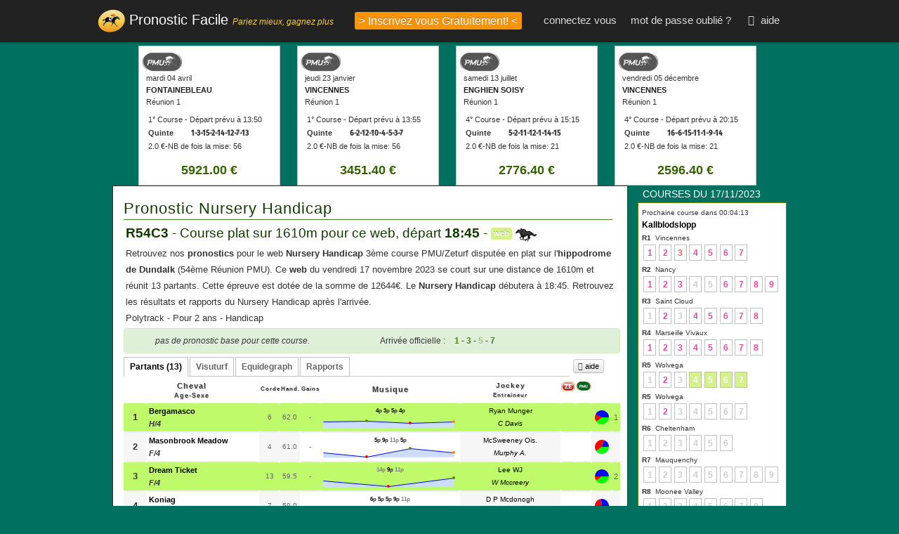

--- FILE ---
content_type: text/html; charset=utf-8
request_url: https://www.pronostic-facile.fr/courses/444184/2023-11-17/Dundalk/Nursery-Handicap
body_size: 8326
content:
<!DOCTYPE html>
<html lang='fr' xml:lang='fr' xmlns='http://www.w3.org/1999/xhtml'>
<head>
<title>Pronostic Nursery Handicap à Dundalk - Pronostic PMU  - vendredi 17 novembre 2023 - Pronostic Facile</title>
<meta content='Pronostic et partants du Nursery Handicap course PMU et Zeturf à Dundalk - 18:45 - vendredi 17 novembre 2023 - 17/11/2023' name='description'>
<meta content='pronostic, pmu,  Nursery Handicap, Zeturf, Dundalk, vendredi 17 novembre 2023, turf, course, resultat, tierce, quarte, quinte, quinte plus, course pmu, pronos, partants, arrivees, hippisme, paris hippiques, paris sportifs, courses hippiques, magazine tierce, cheval, actualite hippique, trot, plat, jeu, pronostics pmu, resultats, pronos, cote, historique' name='keywords'>
<meta content='text/html;charset=UTF-8' http-equiv='content-type'>
<meta name="viewport" content="width=device-width, initial-scale=1.0, maximum-scale=1">
<meta content='fr' name='language'>
<meta content='index, follow, all' name='robots'>
<meta content='vRAmqlS9semZf/2pq0+83zZp7wpCiPO2bu751pP/0vo=' name='verify-v1'>
<meta name="google-site-verification" content="gbwnUZIXM4qp4ZRasaegPvxeRGrVVc3sKTv15PjNHMQ" />
<meta content="//www.pronostic-facile.fr/images/small_logo.png" property="og:image">
<meta content='85D3A234AA4847FF9AFCC13438122870' name='msvalidate.01'>
<meta content='afd6f174f9c3d4e2' name='y_key'>
<meta name="ga-site-verification" content="ypjdYrp0XQkhPMVYjx0rGpiO" />
<meta http-equiv="X-UA-Compatible" content="IE=7" />
<style type="text/css">@font-face {font-family:Fira Sans Condensed;font-style:normal;font-weight:300;src:url(/cf-fonts/s/fira-sans-condensed/5.0.11/cyrillic/300/normal.woff2);unicode-range:U+0301,U+0400-045F,U+0490-0491,U+04B0-04B1,U+2116;font-display:swap;}@font-face {font-family:Fira Sans Condensed;font-style:normal;font-weight:300;src:url(/cf-fonts/s/fira-sans-condensed/5.0.11/latin/300/normal.woff2);unicode-range:U+0000-00FF,U+0131,U+0152-0153,U+02BB-02BC,U+02C6,U+02DA,U+02DC,U+0304,U+0308,U+0329,U+2000-206F,U+2074,U+20AC,U+2122,U+2191,U+2193,U+2212,U+2215,U+FEFF,U+FFFD;font-display:swap;}@font-face {font-family:Fira Sans Condensed;font-style:normal;font-weight:300;src:url(/cf-fonts/s/fira-sans-condensed/5.0.11/greek-ext/300/normal.woff2);unicode-range:U+1F00-1FFF;font-display:swap;}@font-face {font-family:Fira Sans Condensed;font-style:normal;font-weight:300;src:url(/cf-fonts/s/fira-sans-condensed/5.0.11/latin-ext/300/normal.woff2);unicode-range:U+0100-02AF,U+0304,U+0308,U+0329,U+1E00-1E9F,U+1EF2-1EFF,U+2020,U+20A0-20AB,U+20AD-20CF,U+2113,U+2C60-2C7F,U+A720-A7FF;font-display:swap;}@font-face {font-family:Fira Sans Condensed;font-style:normal;font-weight:300;src:url(/cf-fonts/s/fira-sans-condensed/5.0.11/cyrillic-ext/300/normal.woff2);unicode-range:U+0460-052F,U+1C80-1C88,U+20B4,U+2DE0-2DFF,U+A640-A69F,U+FE2E-FE2F;font-display:swap;}@font-face {font-family:Fira Sans Condensed;font-style:normal;font-weight:300;src:url(/cf-fonts/s/fira-sans-condensed/5.0.11/vietnamese/300/normal.woff2);unicode-range:U+0102-0103,U+0110-0111,U+0128-0129,U+0168-0169,U+01A0-01A1,U+01AF-01B0,U+0300-0301,U+0303-0304,U+0308-0309,U+0323,U+0329,U+1EA0-1EF9,U+20AB;font-display:swap;}@font-face {font-family:Fira Sans Condensed;font-style:normal;font-weight:300;src:url(/cf-fonts/s/fira-sans-condensed/5.0.11/greek/300/normal.woff2);unicode-range:U+0370-03FF;font-display:swap;}@font-face {font-family:Fira Sans Condensed;font-style:normal;font-weight:500;src:url(/cf-fonts/s/fira-sans-condensed/5.0.11/vietnamese/500/normal.woff2);unicode-range:U+0102-0103,U+0110-0111,U+0128-0129,U+0168-0169,U+01A0-01A1,U+01AF-01B0,U+0300-0301,U+0303-0304,U+0308-0309,U+0323,U+0329,U+1EA0-1EF9,U+20AB;font-display:swap;}@font-face {font-family:Fira Sans Condensed;font-style:normal;font-weight:500;src:url(/cf-fonts/s/fira-sans-condensed/5.0.11/cyrillic-ext/500/normal.woff2);unicode-range:U+0460-052F,U+1C80-1C88,U+20B4,U+2DE0-2DFF,U+A640-A69F,U+FE2E-FE2F;font-display:swap;}@font-face {font-family:Fira Sans Condensed;font-style:normal;font-weight:500;src:url(/cf-fonts/s/fira-sans-condensed/5.0.11/latin/500/normal.woff2);unicode-range:U+0000-00FF,U+0131,U+0152-0153,U+02BB-02BC,U+02C6,U+02DA,U+02DC,U+0304,U+0308,U+0329,U+2000-206F,U+2074,U+20AC,U+2122,U+2191,U+2193,U+2212,U+2215,U+FEFF,U+FFFD;font-display:swap;}@font-face {font-family:Fira Sans Condensed;font-style:normal;font-weight:500;src:url(/cf-fonts/s/fira-sans-condensed/5.0.11/latin-ext/500/normal.woff2);unicode-range:U+0100-02AF,U+0304,U+0308,U+0329,U+1E00-1E9F,U+1EF2-1EFF,U+2020,U+20A0-20AB,U+20AD-20CF,U+2113,U+2C60-2C7F,U+A720-A7FF;font-display:swap;}@font-face {font-family:Fira Sans Condensed;font-style:normal;font-weight:500;src:url(/cf-fonts/s/fira-sans-condensed/5.0.11/cyrillic/500/normal.woff2);unicode-range:U+0301,U+0400-045F,U+0490-0491,U+04B0-04B1,U+2116;font-display:swap;}@font-face {font-family:Fira Sans Condensed;font-style:normal;font-weight:500;src:url(/cf-fonts/s/fira-sans-condensed/5.0.11/greek/500/normal.woff2);unicode-range:U+0370-03FF;font-display:swap;}@font-face {font-family:Fira Sans Condensed;font-style:normal;font-weight:500;src:url(/cf-fonts/s/fira-sans-condensed/5.0.11/greek-ext/500/normal.woff2);unicode-range:U+1F00-1FFF;font-display:swap;}@font-face {font-family:Lora;font-style:normal;font-weight:400;src:url(/cf-fonts/v/lora/5.0.11/cyrillic/wght/normal.woff2);unicode-range:U+0301,U+0400-045F,U+0490-0491,U+04B0-04B1,U+2116;font-display:swap;}@font-face {font-family:Lora;font-style:normal;font-weight:400;src:url(/cf-fonts/v/lora/5.0.11/vietnamese/wght/normal.woff2);unicode-range:U+0102-0103,U+0110-0111,U+0128-0129,U+0168-0169,U+01A0-01A1,U+01AF-01B0,U+0300-0301,U+0303-0304,U+0308-0309,U+0323,U+0329,U+1EA0-1EF9,U+20AB;font-display:swap;}@font-face {font-family:Lora;font-style:normal;font-weight:400;src:url(/cf-fonts/v/lora/5.0.11/latin/wght/normal.woff2);unicode-range:U+0000-00FF,U+0131,U+0152-0153,U+02BB-02BC,U+02C6,U+02DA,U+02DC,U+0304,U+0308,U+0329,U+2000-206F,U+2074,U+20AC,U+2122,U+2191,U+2193,U+2212,U+2215,U+FEFF,U+FFFD;font-display:swap;}@font-face {font-family:Lora;font-style:normal;font-weight:400;src:url(/cf-fonts/v/lora/5.0.11/cyrillic-ext/wght/normal.woff2);unicode-range:U+0460-052F,U+1C80-1C88,U+20B4,U+2DE0-2DFF,U+A640-A69F,U+FE2E-FE2F;font-display:swap;}@font-face {font-family:Lora;font-style:normal;font-weight:400;src:url(/cf-fonts/v/lora/5.0.11/latin-ext/wght/normal.woff2);unicode-range:U+0100-02AF,U+0304,U+0308,U+0329,U+1E00-1E9F,U+1EF2-1EFF,U+2020,U+20A0-20AB,U+20AD-20CF,U+2113,U+2C60-2C7F,U+A720-A7FF;font-display:swap;}@font-face {font-family:Lora;font-style:normal;font-weight:700;src:url(/cf-fonts/v/lora/5.0.11/latin/wght/normal.woff2);unicode-range:U+0000-00FF,U+0131,U+0152-0153,U+02BB-02BC,U+02C6,U+02DA,U+02DC,U+0304,U+0308,U+0329,U+2000-206F,U+2074,U+20AC,U+2122,U+2191,U+2193,U+2212,U+2215,U+FEFF,U+FFFD;font-display:swap;}@font-face {font-family:Lora;font-style:normal;font-weight:700;src:url(/cf-fonts/v/lora/5.0.11/latin-ext/wght/normal.woff2);unicode-range:U+0100-02AF,U+0304,U+0308,U+0329,U+1E00-1E9F,U+1EF2-1EFF,U+2020,U+20A0-20AB,U+20AD-20CF,U+2113,U+2C60-2C7F,U+A720-A7FF;font-display:swap;}@font-face {font-family:Lora;font-style:normal;font-weight:700;src:url(/cf-fonts/v/lora/5.0.11/vietnamese/wght/normal.woff2);unicode-range:U+0102-0103,U+0110-0111,U+0128-0129,U+0168-0169,U+01A0-01A1,U+01AF-01B0,U+0300-0301,U+0303-0304,U+0308-0309,U+0323,U+0329,U+1EA0-1EF9,U+20AB;font-display:swap;}@font-face {font-family:Lora;font-style:normal;font-weight:700;src:url(/cf-fonts/v/lora/5.0.11/cyrillic/wght/normal.woff2);unicode-range:U+0301,U+0400-045F,U+0490-0491,U+04B0-04B1,U+2116;font-display:swap;}@font-face {font-family:Lora;font-style:normal;font-weight:700;src:url(/cf-fonts/v/lora/5.0.11/cyrillic-ext/wght/normal.woff2);unicode-range:U+0460-052F,U+1C80-1C88,U+20B4,U+2DE0-2DFF,U+A640-A69F,U+FE2E-FE2F;font-display:swap;}@font-face {font-family:Lora;font-style:italic;font-weight:700;src:url(/cf-fonts/v/lora/5.0.11/cyrillic-ext/wght/italic.woff2);unicode-range:U+0460-052F,U+1C80-1C88,U+20B4,U+2DE0-2DFF,U+A640-A69F,U+FE2E-FE2F;font-display:swap;}@font-face {font-family:Lora;font-style:italic;font-weight:700;src:url(/cf-fonts/v/lora/5.0.11/vietnamese/wght/italic.woff2);unicode-range:U+0102-0103,U+0110-0111,U+0128-0129,U+0168-0169,U+01A0-01A1,U+01AF-01B0,U+0300-0301,U+0303-0304,U+0308-0309,U+0323,U+0329,U+1EA0-1EF9,U+20AB;font-display:swap;}@font-face {font-family:Lora;font-style:italic;font-weight:700;src:url(/cf-fonts/v/lora/5.0.11/cyrillic/wght/italic.woff2);unicode-range:U+0301,U+0400-045F,U+0490-0491,U+04B0-04B1,U+2116;font-display:swap;}@font-face {font-family:Lora;font-style:italic;font-weight:700;src:url(/cf-fonts/v/lora/5.0.11/latin/wght/italic.woff2);unicode-range:U+0000-00FF,U+0131,U+0152-0153,U+02BB-02BC,U+02C6,U+02DA,U+02DC,U+0304,U+0308,U+0329,U+2000-206F,U+2074,U+20AC,U+2122,U+2191,U+2193,U+2212,U+2215,U+FEFF,U+FFFD;font-display:swap;}@font-face {font-family:Lora;font-style:italic;font-weight:700;src:url(/cf-fonts/v/lora/5.0.11/latin-ext/wght/italic.woff2);unicode-range:U+0100-02AF,U+0304,U+0308,U+0329,U+1E00-1E9F,U+1EF2-1EFF,U+2020,U+20A0-20AB,U+20AD-20CF,U+2113,U+2C60-2C7F,U+A720-A7FF;font-display:swap;}</style>
<style type="text/css">@font-face {font-family:Fira Sans Condensed;font-style:normal;font-weight:300;src:url(/cf-fonts/s/fira-sans-condensed/5.0.11/cyrillic-ext/300/normal.woff2);unicode-range:U+0460-052F,U+1C80-1C88,U+20B4,U+2DE0-2DFF,U+A640-A69F,U+FE2E-FE2F;font-display:swap;}@font-face {font-family:Fira Sans Condensed;font-style:normal;font-weight:300;src:url(/cf-fonts/s/fira-sans-condensed/5.0.11/greek-ext/300/normal.woff2);unicode-range:U+1F00-1FFF;font-display:swap;}@font-face {font-family:Fira Sans Condensed;font-style:normal;font-weight:300;src:url(/cf-fonts/s/fira-sans-condensed/5.0.11/greek/300/normal.woff2);unicode-range:U+0370-03FF;font-display:swap;}@font-face {font-family:Fira Sans Condensed;font-style:normal;font-weight:300;src:url(/cf-fonts/s/fira-sans-condensed/5.0.11/latin-ext/300/normal.woff2);unicode-range:U+0100-02AF,U+0304,U+0308,U+0329,U+1E00-1E9F,U+1EF2-1EFF,U+2020,U+20A0-20AB,U+20AD-20CF,U+2113,U+2C60-2C7F,U+A720-A7FF;font-display:swap;}@font-face {font-family:Fira Sans Condensed;font-style:normal;font-weight:300;src:url(/cf-fonts/s/fira-sans-condensed/5.0.11/latin/300/normal.woff2);unicode-range:U+0000-00FF,U+0131,U+0152-0153,U+02BB-02BC,U+02C6,U+02DA,U+02DC,U+0304,U+0308,U+0329,U+2000-206F,U+2074,U+20AC,U+2122,U+2191,U+2193,U+2212,U+2215,U+FEFF,U+FFFD;font-display:swap;}@font-face {font-family:Fira Sans Condensed;font-style:normal;font-weight:300;src:url(/cf-fonts/s/fira-sans-condensed/5.0.11/vietnamese/300/normal.woff2);unicode-range:U+0102-0103,U+0110-0111,U+0128-0129,U+0168-0169,U+01A0-01A1,U+01AF-01B0,U+0300-0301,U+0303-0304,U+0308-0309,U+0323,U+0329,U+1EA0-1EF9,U+20AB;font-display:swap;}@font-face {font-family:Fira Sans Condensed;font-style:normal;font-weight:300;src:url(/cf-fonts/s/fira-sans-condensed/5.0.11/cyrillic/300/normal.woff2);unicode-range:U+0301,U+0400-045F,U+0490-0491,U+04B0-04B1,U+2116;font-display:swap;}@font-face {font-family:Fira Sans Condensed;font-style:normal;font-weight:500;src:url(/cf-fonts/s/fira-sans-condensed/5.0.11/greek/500/normal.woff2);unicode-range:U+0370-03FF;font-display:swap;}@font-face {font-family:Fira Sans Condensed;font-style:normal;font-weight:500;src:url(/cf-fonts/s/fira-sans-condensed/5.0.11/cyrillic/500/normal.woff2);unicode-range:U+0301,U+0400-045F,U+0490-0491,U+04B0-04B1,U+2116;font-display:swap;}@font-face {font-family:Fira Sans Condensed;font-style:normal;font-weight:500;src:url(/cf-fonts/s/fira-sans-condensed/5.0.11/cyrillic-ext/500/normal.woff2);unicode-range:U+0460-052F,U+1C80-1C88,U+20B4,U+2DE0-2DFF,U+A640-A69F,U+FE2E-FE2F;font-display:swap;}@font-face {font-family:Fira Sans Condensed;font-style:normal;font-weight:500;src:url(/cf-fonts/s/fira-sans-condensed/5.0.11/greek-ext/500/normal.woff2);unicode-range:U+1F00-1FFF;font-display:swap;}@font-face {font-family:Fira Sans Condensed;font-style:normal;font-weight:500;src:url(/cf-fonts/s/fira-sans-condensed/5.0.11/latin-ext/500/normal.woff2);unicode-range:U+0100-02AF,U+0304,U+0308,U+0329,U+1E00-1E9F,U+1EF2-1EFF,U+2020,U+20A0-20AB,U+20AD-20CF,U+2113,U+2C60-2C7F,U+A720-A7FF;font-display:swap;}@font-face {font-family:Fira Sans Condensed;font-style:normal;font-weight:500;src:url(/cf-fonts/s/fira-sans-condensed/5.0.11/vietnamese/500/normal.woff2);unicode-range:U+0102-0103,U+0110-0111,U+0128-0129,U+0168-0169,U+01A0-01A1,U+01AF-01B0,U+0300-0301,U+0303-0304,U+0308-0309,U+0323,U+0329,U+1EA0-1EF9,U+20AB;font-display:swap;}@font-face {font-family:Fira Sans Condensed;font-style:normal;font-weight:500;src:url(/cf-fonts/s/fira-sans-condensed/5.0.11/latin/500/normal.woff2);unicode-range:U+0000-00FF,U+0131,U+0152-0153,U+02BB-02BC,U+02C6,U+02DA,U+02DC,U+0304,U+0308,U+0329,U+2000-206F,U+2074,U+20AC,U+2122,U+2191,U+2193,U+2212,U+2215,U+FEFF,U+FFFD;font-display:swap;}</style>
<link href="https://cdn0.pronostic-facile.fr/assets/common-fp-1612893811.css" media="screen" rel="stylesheet" type="text/css" />
<link href="https://cdn1.pronostic-facile.fr/articles.atom" rel="alternate" title="Blog" type="application/atom+xml" />
<link href="https://cdn1.pronostic-facile.fr/courses.atom" rel="alternate" title="Programme des courses" type="application/atom+xml" />
<link href="https://cdn1.pronostic-facile.fr/chats.atom" rel="alternate" title="Salon des experts" type="application/atom+xml" />
<link href="https://cdn3.pronostic-facile.fr/assets/show-fp-1612893811.css" media="screen" rel="stylesheet" type="text/css" />
<!--[if lt IE 8]>
<link href="https://cdn3.pronostic-facile.fr/stylesheets/ie-fp-1612893811.css" media="screen" rel="stylesheet" type="text/css" />
<![endif]-->
</head>
<body class='courses'>
<script type="b2a4324d84b2be9720ae449d-text/javascript">
var body_tag = document.getElementsByTagName("body")[0];
var class_name = body_tag.className;
var class_names = class_name.split(" ");
class_names.push("useJS");
body_tag.className = class_names.join(" ");
</script>

<div class='navbar navbar-fixed-top'>
<div class='navbar-inner'>
<div class='container'>
<a class='btn btn-navbar' data-target='.nav-collapse' data-toggle='collapse'>
<span class='i-bar'></span>
<span class='i-bar'></span>
<span class='i-bar'></span>
</a>
<a class='brand' href='/' title='Pronostic Quinté'>
Pronostic Facile
<span class='subtitle'>Pariez mieux, gagnez plus</span>
</a>
<div class='nav-collapse'>
<ul class='nav'>
<li>
<a class='ajax' href='/inscription' rel='nofollow'>
<span class='label label-warning'>> Inscrivez vous Gratuitement! <</span>
</a>
</li>
</ul>
<ul class='nav pull-right'>
<li>
<a class='ajax' href='/login' rel='nofollow'>connectez vous</a>
</li>
<li><a href="/forgot_password" class="forgot-password" rel="nofollow">mot de passe oublié ?</a></li>
<li>
<a href="https://assistance.pronostic-facile.fr/" class="help"><i class='icon-question-sign icon-white'></i>
aide
</a></li>
</ul>
</div>
</div>
</div>
</div>

<div id='page'>
<div id='wrapper'>
<div id='header'>
<div id='tickets'>
<div class='left' id='ticket'>
<div class='hearer_ticket'>
<img alt="Paris PMU gagnant" height="29" src="https://cdn1.pronostic-facile.fr/images/logo_pmu-fp-1612893811.png" width="58" />
<div class='meta'>
<p>mardi 04 avril</p>
<h2 style='text-align: left'>Fontainebleau</h2>
<p>Réunion 1</p>
</div>
<div class='clear'></div>
</div>
<div class='content_ticket'>
<p>1° Course - Départ prévu à 13:50</p>
<p>
<span>Quinte</span>
&nbsp;
&nbsp;
<span class='pronostic'>1-3-15-2-14-12-7-13</span>
</p>
<!-- %p.number Cheval de complément: 1 -->
<p class='number'>2.0 €-NB de fois la mise: 56</p>
<div class='clear'></div>
<p class='gain'>
5921.00 &euro;
</p>
</div>
</div>
<div class='left' id='ticket'>
<div class='hearer_ticket'>
<img alt="Paris PMU gagnant" height="29" src="https://cdn1.pronostic-facile.fr/images/logo_pmu-fp-1612893811.png" width="58" />
<div class='meta'>
<p>jeudi 23 janvier</p>
<h2 style='text-align: left'>Vincennes</h2>
<p>Réunion 1</p>
</div>
<div class='clear'></div>
</div>
<div class='content_ticket'>
<p>1° Course - Départ prévu à 13:55</p>
<p>
<span>Quinte</span>
&nbsp;
&nbsp;
<span class='pronostic'>6-2-12-10-4-5-3-7</span>
</p>
<!-- %p.number Cheval de complément: 1 -->
<p class='number'>2.0 €-NB de fois la mise: 56</p>
<div class='clear'></div>
<p class='gain'>
3451.40 &euro;
</p>
</div>
</div>
<div class='left' id='ticket'>
<div class='hearer_ticket'>
<img alt="Paris PMU gagnant" height="29" src="https://cdn1.pronostic-facile.fr/images/logo_pmu-fp-1612893811.png" width="58" />
<div class='meta'>
<p>samedi 13 juillet</p>
<h2 style='text-align: left'>Enghien Soisy</h2>
<p>Réunion 1</p>
</div>
<div class='clear'></div>
</div>
<div class='content_ticket'>
<p>4° Course - Départ prévu à 15:15</p>
<p>
<span>Quinte</span>
&nbsp;
&nbsp;
<span class='pronostic'>5-2-11-12-1-14-15</span>
</p>
<!-- %p.number Cheval de complément: 1 -->
<p class='number'>2.0 €-NB de fois la mise: 21</p>
<div class='clear'></div>
<p class='gain'>
2776.40 &euro;
</p>
</div>
</div>
<div class='left' id='ticket'>
<div class='hearer_ticket'>
<img alt="Paris PMU gagnant" height="29" src="https://cdn1.pronostic-facile.fr/images/logo_pmu-fp-1612893811.png" width="58" />
<div class='meta'>
<p>vendredi 05 décembre</p>
<h2 style='text-align: left'>Vincennes</h2>
<p>Réunion 1</p>
</div>
<div class='clear'></div>
</div>
<div class='content_ticket'>
<p>4° Course - Départ prévu à 20:15</p>
<p>
<span>Quinte</span>
&nbsp;
&nbsp;
<span class='pronostic'>16-6-15-11-1-9-14</span>
</p>
<!-- %p.number Cheval de complément: 1 -->
<p class='number'>2.0 €-NB de fois la mise: 21</p>
<div class='clear'></div>
<p class='gain'>
2596.40 &euro;
</p>
</div>
</div>
<div class='clear'></div>

</div>
</div>
<div itemscope itemtype="//data-vocabulary.org/Review">
<meta itemprop="reviewer" content="Pronostic Quinté du jour">
<meta itemprop="itemreviewed" content="Pronostic Facile">
<meta itemprop="rating" content="5">
</div>
<div id='main'>
<div class='courses' id='content'>
<div id='messages'>

</div>
<div id='race'>
<div id='race-header'>
<a name='title'></a>
<h1>
Pronostic Nursery Handicap
</h1>
<div id='information'>
<h2>
<strong>R54C3</strong> - Course plat sur 1610m pour ce web, départ <strong>18:45</strong> -
<span class='label web'>web</span>
<img alt="Type_course_plat-fp-1612893811" src="https://cdn2.pronostic-facile.fr/images/layout/type_course_plat-fp-1612893811.gif" />
</h2>
<p>
Retrouvez nos <strong>pronostics</strong> pour le web <strong>Nursery Handicap</strong> 3ème course PMU/Zeturf disputée en plat sur l'<strong>hippodrome de Dundalk</strong> (54ème Réunion PMU). Ce <strong>web</strong> du vendredi 17 novembre 2023 se court sur une distance de 1610m et réunit 13 partants. Cette épreuve est dotée de la somme de 12644&euro;. Le <strong>Nursery Handicap</strong> débutera à 18:45. Retrouvez les résultats et rapports du Nursery Handicap après l'arrivée.
</p>
<div class='details'>
<!--
<div class='tabulation'>
<div class='tabul'>
état du terrain: Bon
</div>
<div class='tabul'>
allocation: 12644 €
</div>
</div>
-->
<div class='clear'></div>
<p>Polytrack - Pour 2 ans - Handicap</p>
<!-- - if @course.quinte_comment -->
<!-- %p.commentaire{:style => "line-height: 16px; font-size: 11px"} -->
<!-- = emphase(@course.quinte_comment.text) -->
</div>
</div>
</div>
<div class='clear'></div>
<div class='info_prono alert alert-success'>
<div class='part'>
<i>pas de pronostic base pour cette course.</i>
</div>
<div class='part'>
Arrivée officielle
:
<span class='pronostic'><span class='good'>1</span> - <span class='good'>3</span> - <span class='wrong'>5</span> - <span class='good'>7</span></span>
</div>
</div>

<div id='tabs'>
<div class='tab-container'>
<ul class='tab-navigation'>
<li class='tab-runners selected'>
<a href='#tab-runners'>Partants (13)</a>
</li>
<li class='tab-visuturf'>
<a class="allowed" href="#tab-visuturf">Visuturf</a>
</li>
<li class='tab-equidegraph'>
<a class="allowed" href="#tab-equidegraph">Equidegraph</a>
</li>
<li class='tab-odds'>
<a href='#tab-odds'>Rapports</a>
</li>
</ul>
<div class='clear'></div>
<div class='help'>
<!-- - if logged_in? -->
<!-- %a.btn.btn-mini.race-pdf-download{:href => url_for_course_pdf(@course)} -->
<!-- %i.icon-download-alt -->
<!-- Télécharger -->
<!-- &nbsp; -->
<span class='btn btn-mini' style='z-index: 1000;'>
<i class='icon-question-sign'></i>
<a href="/aide/options" target="blank">aide</a>
</span>
</div>
<div class='tab tab-runners selected'>
<a name='tab-runners'></a>
<div class='tab-content'>
<table class='courses' id='details'>
<thead>
<tr class='header'>
<th class='titre_course' colspan='2'>
Cheval
<h4>Age-Sexe</h4>
</th>
<th class='infos' title='Corde'>Corde</th>
<th class='infos' title='Handicap'>Hand.</th>
<th class='infos' title='Allocation'>Gains</th>
<th>Musique</th>
<th class='homme'>
Jockey
<h4>Entraineur</h4>
</th>
<th class='infos cote'>
<img src='/images/icones/button_ze.png' title='Pariez avec ZEturf'>
</th>
<th class='infos cote'>
<img src='/images/icones/pmu.png' title='Pariez avec PMU'>
</th>
<th class='infos'>&nbsp;</th>
<th class='arrivee'></th>
</tr>
</thead>
<tr class="partant premier" id="partant_5014516"><td class='matrice first first-col numero colStrip'>1</td>
<td class='matrice titre'>
<div class='left'>
<div class='nom'>
<a href="/cheval/Bergamasco/434991/5014516" onclick="if (!window.__cfRLUnblockHandlers) return false; window.open(this.href,'popup','height=600,width=600,status=no,location=no,toolbar=no,menubar=no,scroll=auto,scrollbars=yes,overflow=auto');return false;" target="blank" title="Bergamasco" data-cf-modified-b2a4324d84b2be9720ae449d-="">Bergamasco</a>
<i></i>

</div>
<div class='horse_details'>
<div class='left'>
<i>H/4</i>
</div>
<div class='right' style='font-style:italic; font-size:10px; color:#666666; padding-right:3px'>

</div>
</div>
</div>
</td>
<td class='infos colStrip'>
6
</td>
<td class='infos colStrip'>62.0</td>
<td class='infos'>-</td>
<td class='musique'>
<div>
<span class="musique_chiffre">4</span>p <span class="musique_chiffre">3</span>p <span class="musique_chiffre">5</span>p <span class="musique_chiffre">4</span>p
<span class='sparkline line'>
6,7,5,6
</span>
</div>
</td>
<td class='matrice homme colStrip'><a href="/jockey_plat/44883_ryan-munger" onclick="if (!window.__cfRLUnblockHandlers) return false; window.open(this.href,'popup','height=600,width=600,status=no,location=no,toolbar=no,menubar=no,scroll=auto,scrollbars=yes,overflow=auto');return false;" target="blank" title="" data-cf-modified-b2a4324d84b2be9720ae449d-="">Ryan Munger</a><br/><i><a href="/entraineur/63795_j-davison" onclick="if (!window.__cfRLUnblockHandlers) return false; window.open(this.href,'popup','height=600,width=600,status=no,location=no,toolbar=no,menubar=no,scroll=auto,scrollbars=yes,overflow=auto');return false;" target="blank" title="" data-cf-modified-b2a4324d84b2be9720ae449d-="">C Davis</a></i></td>
<td class='infos cote zeturf'>
<div class=''></div>
</td>
<td class='cote infos'></td>
<td class='note colorize colStrip'>85.96</td>
<td class='pie colStrip'>
<span class='sparkline pie'>G0J</span>
</td>
<td class='arrivee colStrip last-col'>1</td>
</tr><tr class="partant" id="partant_5014517"><td class='matrice first first-col numero colStrip'>2</td>
<td class='matrice titre'>
<div class='left'>
<div class='nom'>
<a href="/cheval/Masonbrook-Meadow/440556/5014517" onclick="if (!window.__cfRLUnblockHandlers) return false; window.open(this.href,'popup','height=600,width=600,status=no,location=no,toolbar=no,menubar=no,scroll=auto,scrollbars=yes,overflow=auto');return false;" target="blank" title="Masonbrook Meadow" data-cf-modified-b2a4324d84b2be9720ae449d-="">Masonbrook Meadow</a>
<i></i>

</div>
<div class='horse_details'>
<div class='left'>
<i>F/4</i>
</div>
<div class='right' style='font-style:italic; font-size:10px; color:#666666; padding-right:3px'>

</div>
</div>
</div>
</td>
<td class='infos colStrip'>
4
</td>
<td class='infos colStrip'>61.0</td>
<td class='infos'>-</td>
<td class='musique'>
<div>
<span class="musique_chiffre">5</span>p <span class="musique_chiffre">9</span>p <span class="musique_annee">11p</span> <span class="musique_chiffre">5</span>p
<span class='sparkline line'>
5,1,9,5
</span>
</div>
</td>
<td class='matrice homme colStrip'><a href="/jockey_plat/64129_mcsweeney-ois" onclick="if (!window.__cfRLUnblockHandlers) return false; window.open(this.href,'popup','height=600,width=600,status=no,location=no,toolbar=no,menubar=no,scroll=auto,scrollbars=yes,overflow=auto');return false;" target="blank" title="" data-cf-modified-b2a4324d84b2be9720ae449d-="">McSweeney Ois.</a><br/><i><a href="/entraineur/60911_joanne-thomason-murphy" onclick="if (!window.__cfRLUnblockHandlers) return false; window.open(this.href,'popup','height=600,width=600,status=no,location=no,toolbar=no,menubar=no,scroll=auto,scrollbars=yes,overflow=auto');return false;" target="blank" title="" data-cf-modified-b2a4324d84b2be9720ae449d-="">Murphy  A.</a></i></td>
<td class='infos cote zeturf'>
<div class=''></div>
</td>
<td class='cote infos'></td>
<td class='note colorize colStrip'>77.0</td>
<td class='pie colStrip'>
<span class='sparkline pie'>GG3</span>
</td>
<td class='arrivee colStrip last-col'>&nbsp;</td>
</tr><tr class="partant premier" id="partant_5014518"><td class='matrice first first-col numero colStrip'>3</td>
<td class='matrice titre'>
<div class='left'>
<div class='nom'>
<a href="/cheval/Dream-Ticket/448054/5014518" onclick="if (!window.__cfRLUnblockHandlers) return false; window.open(this.href,'popup','height=600,width=600,status=no,location=no,toolbar=no,menubar=no,scroll=auto,scrollbars=yes,overflow=auto');return false;" target="blank" title="Dream Ticket" data-cf-modified-b2a4324d84b2be9720ae449d-="">Dream Ticket</a>
<i></i>

</div>
<div class='horse_details'>
<div class='left'>
<i>F/4</i>
</div>
<div class='right' style='font-style:italic; font-size:10px; color:#666666; padding-right:3px'>

</div>
</div>
</div>
</td>
<td class='infos colStrip'>
13
</td>
<td class='infos colStrip'>59.5</td>
<td class='infos'>-</td>
<td class='musique'>
<div>
<span class="musique_annee">14p</span> <span class="musique_chiffre">9</span>p <span class="musique_annee">11p</span>
<span class='sparkline line'>
6,1,9
</span>
</div>
</td>
<td class='matrice homme colStrip'><a href="/jockey_plat/68061_lee-wj" onclick="if (!window.__cfRLUnblockHandlers) return false; window.open(this.href,'popup','height=600,width=600,status=no,location=no,toolbar=no,menubar=no,scroll=auto,scrollbars=yes,overflow=auto');return false;" target="blank" title="" data-cf-modified-b2a4324d84b2be9720ae449d-="">Lee WJ</a><br/><i><a href="/entraineur/38990_" onclick="if (!window.__cfRLUnblockHandlers) return false; window.open(this.href,'popup','height=600,width=600,status=no,location=no,toolbar=no,menubar=no,scroll=auto,scrollbars=yes,overflow=auto');return false;" target="blank" title="" data-cf-modified-b2a4324d84b2be9720ae449d-="">W Mccreery</a></i></td>
<td class='infos cote zeturf'>
<div class=''></div>
</td>
<td class='cote infos'></td>
<td class='note colorize colStrip'>90.3</td>
<td class='pie colStrip'>
<span class='sparkline pie'>G)Q</span>
</td>
<td class='arrivee colStrip last-col'>2</td>
</tr><tr class="partant" id="partant_5014519"><td class='matrice first first-col numero colStrip'>4</td>
<td class='matrice titre'>
<div class='left'>
<div class='nom'>
<a href="/cheval/Koniag/439156/5014519" onclick="if (!window.__cfRLUnblockHandlers) return false; window.open(this.href,'popup','height=600,width=600,status=no,location=no,toolbar=no,menubar=no,scroll=auto,scrollbars=yes,overflow=auto');return false;" target="blank" title="Koniag" data-cf-modified-b2a4324d84b2be9720ae449d-="">Koniag</a>
<i></i>

</div>
<div class='horse_details'>
<div class='left'>
<i>H/4</i>
&nbsp;
<img src='/images/flags/ire.gif'>
</div>
<div class='right' style='font-style:italic; font-size:10px; color:#666666; padding-right:3px'>

</div>
</div>
</div>
</td>
<td class='infos colStrip'>
7
</td>
<td class='infos colStrip'>59.0</td>
<td class='infos'>-</td>
<td class='musique'>
<div>
<span class="musique_chiffre">6</span>p <span class="musique_chiffre">5</span>p <span class="musique_chiffre">5</span>p <span class="musique_chiffre">9</span>p <span class="musique_annee">11p</span>
<span class='sparkline line'>
4,5,5,1,9
</span>
</div>
</td>
<td class='matrice homme colStrip'><a href="/jockey_plat/39185_" onclick="if (!window.__cfRLUnblockHandlers) return false; window.open(this.href,'popup','height=600,width=600,status=no,location=no,toolbar=no,menubar=no,scroll=auto,scrollbars=yes,overflow=auto');return false;" target="blank" title="" data-cf-modified-b2a4324d84b2be9720ae449d-="">D P Mcdonogh</a><br/><i><a href="/entraineur/41242_r-a-cotter" onclick="if (!window.__cfRLUnblockHandlers) return false; window.open(this.href,'popup','height=600,width=600,status=no,location=no,toolbar=no,menubar=no,scroll=auto,scrollbars=yes,overflow=auto');return false;" target="blank" title="" data-cf-modified-b2a4324d84b2be9720ae449d-="">K P Cotter</a></i></td>
<td class='infos cote zeturf'>
<div class=''></div>
</td>
<td class='cote infos'></td>
<td class='note colorize colStrip'>75.74</td>
<td class='pie colStrip'>
<span class='sparkline pie'>=J:</span>
</td>
<td class='arrivee colStrip last-col'>&nbsp;</td>
</tr><tr class="partant premier" id="partant_5014520"><td class='matrice first first-col numero colStrip'>5</td>
<td class='matrice titre'>
<div class='left'>
<div class='nom'>
<a href="/cheval/Miami-Sunshine/455857/5014520" onclick="if (!window.__cfRLUnblockHandlers) return false; window.open(this.href,'popup','height=600,width=600,status=no,location=no,toolbar=no,menubar=no,scroll=auto,scrollbars=yes,overflow=auto');return false;" target="blank" title="Miami Sunshine" data-cf-modified-b2a4324d84b2be9720ae449d-="">Miami Sunshine</a>
<i></i>

</div>
<div class='horse_details'>
<div class='left'>
<i>F/4</i>
</div>
<div class='right' style='font-style:italic; font-size:10px; color:#666666; padding-right:3px'>

</div>
</div>
</div>
</td>
<td class='infos colStrip'>
11
</td>
<td class='infos colStrip'>57.0</td>
<td class='infos'>-</td>
<td class='musique'>
<div>
<span class="musique_chiffre">9</span>p <span class="musique_chiffre">5</span>p <span class="musique_chiffre">9</span>p
<span class='sparkline line'>
1,5,1
</span>
</div>
</td>
<td class='matrice homme colStrip'><a href="/jockey_plat/65186_j-kearney" onclick="if (!window.__cfRLUnblockHandlers) return false; window.open(this.href,'popup','height=600,width=600,status=no,location=no,toolbar=no,menubar=no,scroll=auto,scrollbars=yes,overflow=auto');return false;" target="blank" title="" data-cf-modified-b2a4324d84b2be9720ae449d-="">J Kearney</a><br/><i><a href="/entraineur/61237_murray-bassen" onclick="if (!window.__cfRLUnblockHandlers) return false; window.open(this.href,'popup','height=600,width=600,status=no,location=no,toolbar=no,menubar=no,scroll=auto,scrollbars=yes,overflow=auto');return false;" target="blank" title="" data-cf-modified-b2a4324d84b2be9720ae449d-="">Lucas l. Yalet</a></i></td>
<td class='infos cote zeturf'>
<div class=''></div>
</td>
<td class='cote infos'></td>
<td class='note colorize colStrip'>54.31999999999999</td>
<td class='pie colStrip'>
<span class='sparkline pie'>3d*</span>
</td>
<td class='arrivee colStrip last-col'>3</td>
</tr><tr class="partant" id="partant_5014521"><td class='matrice first first-col numero colStrip'>6</td>
<td class='matrice titre'>
<div class='left'>
<div class='nom'>
<a href="/cheval/Thia/65857/5014521" onclick="if (!window.__cfRLUnblockHandlers) return false; window.open(this.href,'popup','height=600,width=600,status=no,location=no,toolbar=no,menubar=no,scroll=auto,scrollbars=yes,overflow=auto');return false;" target="blank" title="Thia" data-cf-modified-b2a4324d84b2be9720ae449d-="">Thia</a>
<i></i>

</div>
<div class='horse_details'>
<div class='left'>
<i>H/4</i>
</div>
<div class='right' style='font-style:italic; font-size:10px; color:#666666; padding-right:3px'>
1'20"1
</div>
</div>
</div>
</td>
<td class='infos colStrip'>
9
</td>
<td class='infos colStrip'>57.0</td>
<td class='infos'>-</td>
<td class='musique'>
<div>
<span class="musique_chiffre">6</span>p <span class="musique_chiffre">4</span>p <span class="musique_chiffre">6</span>p <span class="musique_annee">11p</span> <span class="musique_chiffre">5</span>p <span class="musique_chiffre">3</span>p <span class="musique_chiffre">4</span>p
<span class='sparkline line'>
4,6,4,9,5,7,6
</span>
</div>
</td>
<td class='matrice homme colStrip'><a href="/jockey_plat/34359_rory-cleary" onclick="if (!window.__cfRLUnblockHandlers) return false; window.open(this.href,'popup','height=600,width=600,status=no,location=no,toolbar=no,menubar=no,scroll=auto,scrollbars=yes,overflow=auto');return false;" target="blank" title="" data-cf-modified-b2a4324d84b2be9720ae449d-="">Cleary R.</a><br/><i><a href="/entraineur/3653_jim-bolger" onclick="if (!window.__cfRLUnblockHandlers) return false; window.open(this.href,'popup','height=600,width=600,status=no,location=no,toolbar=no,menubar=no,scroll=auto,scrollbars=yes,overflow=auto');return false;" target="blank" title="" data-cf-modified-b2a4324d84b2be9720ae449d-="">J S Bolger</a></i></td>
<td class='infos cote zeturf'>
<div class=''></div>
</td>
<td class='cote infos'></td>
<td class='note colorize colStrip'>76.02</td>
<td class='pie colStrip'>
<span class='sparkline pie'>GP*</span>
</td>
<td class='arrivee colStrip last-col'>&nbsp;</td>
</tr><tr class="partant premier" id="partant_5014522"><td class='matrice first first-col numero colStrip'>7</td>
<td class='matrice titre'>
<div class='left'>
<div class='nom'>
<a href="/cheval/Victor-s-Choice/438189/5014522" onclick="if (!window.__cfRLUnblockHandlers) return false; window.open(this.href,'popup','height=600,width=600,status=no,location=no,toolbar=no,menubar=no,scroll=auto,scrollbars=yes,overflow=auto');return false;" target="blank" title="Victor's Choice" data-cf-modified-b2a4324d84b2be9720ae449d-="">Victor's Choice</a>
<i></i>

</div>
<div class='horse_details'>
<div class='left'>
<i>F/4</i>
</div>
<div class='right' style='font-style:italic; font-size:10px; color:#666666; padding-right:3px'>

</div>
</div>
</div>
</td>
<td class='infos colStrip'>
1
</td>
<td class='infos colStrip'>55.0</td>
<td class='infos'>-</td>
<td class='musique'>
<div>
<span class="musique_chiffre">2</span>p <span class="musique_annee">12p</span> <span class="musique_chiffre">6</span>p <span class="musique_annee">11p</span>
<span class='sparkline line'>
8,8,4,9
</span>
</div>
</td>
<td class='matrice homme colStrip'><a href="/jockey_plat/64092_r-whearty" onclick="if (!window.__cfRLUnblockHandlers) return false; window.open(this.href,'popup','height=600,width=600,status=no,location=no,toolbar=no,menubar=no,scroll=auto,scrollbars=yes,overflow=auto');return false;" target="blank" title="" data-cf-modified-b2a4324d84b2be9720ae449d-="">R Whearty</a><br/><i><a href="/entraineur/61237_murray-bassen" onclick="if (!window.__cfRLUnblockHandlers) return false; window.open(this.href,'popup','height=600,width=600,status=no,location=no,toolbar=no,menubar=no,scroll=auto,scrollbars=yes,overflow=auto');return false;" target="blank" title="" data-cf-modified-b2a4324d84b2be9720ae449d-="">Lucas l. Yalet</a></i></td>
<td class='infos cote zeturf'>
<div class=''></div>
</td>
<td class='cote infos'></td>
<td class='note colorize colStrip'>86.38</td>
<td class='pie colStrip'>
<span class='sparkline pie'>Q>2</span>
</td>
<td class='arrivee colStrip last-col'>4</td>
</tr><tr class="partant" id="partant_5014523"><td class='matrice first first-col numero colStrip'>8</td>
<td class='matrice titre'>
<div class='left'>
<div class='nom'>
<a href="/cheval/Burn-The-Bridges/439154/5014523" onclick="if (!window.__cfRLUnblockHandlers) return false; window.open(this.href,'popup','height=600,width=600,status=no,location=no,toolbar=no,menubar=no,scroll=auto,scrollbars=yes,overflow=auto');return false;" target="blank" title="Burn The Bridges" data-cf-modified-b2a4324d84b2be9720ae449d-="">Burn The Bridges</a>
<i></i>

</div>
<div class='horse_details'>
<div class='left'>
<i>H/4</i>
&nbsp;
<img src='/images/flags/ire.gif'>
</div>
<div class='right' style='font-style:italic; font-size:10px; color:#666666; padding-right:3px'>

</div>
</div>
</div>
</td>
<td class='infos colStrip'>
8
</td>
<td class='infos colStrip'>57.0</td>
<td class='infos'>-</td>
<td class='musique'>
<div>
<span class="musique_chiffre">8</span>p <span class="musique_annee">10p</span> <span class="musique_chiffre">5</span>p <span class="musique_annee">12p</span>
<span class='sparkline line'>
2,0,5,8
</span>
</div>
</td>
<td class='matrice homme colStrip'><a href="/jockey_plat/67903_miss-kelly-bostock" onclick="if (!window.__cfRLUnblockHandlers) return false; window.open(this.href,'popup','height=600,width=600,status=no,location=no,toolbar=no,menubar=no,scroll=auto,scrollbars=yes,overflow=auto');return false;" target="blank" title="" data-cf-modified-b2a4324d84b2be9720ae449d-="">Miss Kelly Bostock</a><br/><i><a href="/entraineur/45450_j-p-murtagh" onclick="if (!window.__cfRLUnblockHandlers) return false; window.open(this.href,'popup','height=600,width=600,status=no,location=no,toolbar=no,menubar=no,scroll=auto,scrollbars=yes,overflow=auto');return false;" target="blank" title="" data-cf-modified-b2a4324d84b2be9720ae449d-="">J P Murtagh</a></i></td>
<td class='infos cote zeturf'>
<div class=''></div>
</td>
<td class='cote infos'></td>
<td class='note colorize colStrip'>62.3</td>
<td class='pie colStrip'>
<span class='sparkline pie'>=[)</span>
</td>
<td class='arrivee colStrip last-col'>&nbsp;</td>
</tr><tr class="partant" id="partant_5014524"><td class='matrice first first-col numero colStrip'>9</td>
<td class='matrice titre'>
<div class='left'>
<div class='nom'>
<a href="/cheval/Highland-Bells/443258/5014524" onclick="if (!window.__cfRLUnblockHandlers) return false; window.open(this.href,'popup','height=600,width=600,status=no,location=no,toolbar=no,menubar=no,scroll=auto,scrollbars=yes,overflow=auto');return false;" target="blank" title="Highland Bells" data-cf-modified-b2a4324d84b2be9720ae449d-="">Highland Bells</a>
<i></i>

</div>
<div class='horse_details'>
<div class='left'>
<i>H/4</i>
</div>
<div class='right' style='font-style:italic; font-size:10px; color:#666666; padding-right:3px'>

</div>
</div>
</div>
</td>
<td class='infos colStrip'>
10
</td>
<td class='infos colStrip'>53.5</td>
<td class='infos'>-</td>
<td class='musique'>
<div>
<span class="musique_chiffre">6</span>p <span class="musique_chiffre">4</span>p <span class="musique_chiffre">6</span>p <span class="musique_chiffre">7</span>p <span class="musique_chiffre">8</span>p
<span class='sparkline line'>
4,6,4,3,2
</span>
</div>
</td>
<td class='matrice homme colStrip'><a href="/jockey_plat/41373_joyce-j" onclick="if (!window.__cfRLUnblockHandlers) return false; window.open(this.href,'popup','height=600,width=600,status=no,location=no,toolbar=no,menubar=no,scroll=auto,scrollbars=yes,overflow=auto');return false;" target="blank" title="" data-cf-modified-b2a4324d84b2be9720ae449d-="">Joyce J.</a><br/><i><a href="/entraineur/58896_" onclick="if (!window.__cfRLUnblockHandlers) return false; window.open(this.href,'popup','height=600,width=600,status=no,location=no,toolbar=no,menubar=no,scroll=auto,scrollbars=yes,overflow=auto');return false;" target="blank" title="" data-cf-modified-b2a4324d84b2be9720ae449d-="">M Mulvany</a></i></td>
<td class='infos cote zeturf'>
<div class=''></div>
</td>
<td class='cote infos'></td>
<td class='note colorize colStrip'>65.1</td>
<td class='pie colStrip'>
<span class='sparkline pie'>3V8</span>
</td>
<td class='arrivee colStrip last-col'>&nbsp;</td>
</tr><tr class="partant" id="partant_5014525"><td class='matrice first first-col numero colStrip'>10</td>
<td class='matrice titre'>
<div class='left'>
<div class='nom'>
<a href="/cheval/So-Diligent/440245/5014525" onclick="if (!window.__cfRLUnblockHandlers) return false; window.open(this.href,'popup','height=600,width=600,status=no,location=no,toolbar=no,menubar=no,scroll=auto,scrollbars=yes,overflow=auto');return false;" target="blank" title="So Diligent" data-cf-modified-b2a4324d84b2be9720ae449d-="">So Diligent</a>
<i></i>

</div>
<div class='horse_details'>
<div class='left'>
<i>H/4</i>
</div>
<div class='right' style='font-style:italic; font-size:10px; color:#666666; padding-right:3px'>

</div>
</div>
</div>
</td>
<td class='infos colStrip'>
3
</td>
<td class='infos colStrip'>54.0</td>
<td class='infos'>-</td>
<td class='musique'>
<div>
<span class="musique_chiffre">7</span>p <span class="musique_chiffre">9</span>p <span class="musique_chiffre">8</span>p
<span class='sparkline line'>
3,1,2
</span>
</div>
</td>
<td class='matrice homme colStrip'><a href="/jockey_plat/51679_" onclick="if (!window.__cfRLUnblockHandlers) return false; window.open(this.href,'popup','height=600,width=600,status=no,location=no,toolbar=no,menubar=no,scroll=auto,scrollbars=yes,overflow=auto');return false;" target="blank" title="" data-cf-modified-b2a4324d84b2be9720ae449d-="">D.E. Sheehy</a><br/><i><a href="/entraineur/39205_" onclick="if (!window.__cfRLUnblockHandlers) return false; window.open(this.href,'popup','height=600,width=600,status=no,location=no,toolbar=no,menubar=no,scroll=auto,scrollbars=yes,overflow=auto');return false;" target="blank" title="" data-cf-modified-b2a4324d84b2be9720ae449d-="">T G Mccourt</a></i></td>
<td class='infos cote zeturf'>
<div class=''></div>
</td>
<td class='cote infos'></td>
<td class='note colorize colStrip'>36.81999999999999</td>
<td class='pie colStrip'>
<span class='sparkline pie'>x*</span>
</td>
<td class='arrivee colStrip last-col'>&nbsp;</td>
</tr><tr class="partant" id="partant_5014526"><td class='matrice first first-col numero colStrip'>11</td>
<td class='matrice titre'>
<div class='left'>
<div class='nom'>
<a href="/cheval/Mokotow-Glory/444484/5014526" onclick="if (!window.__cfRLUnblockHandlers) return false; window.open(this.href,'popup','height=600,width=600,status=no,location=no,toolbar=no,menubar=no,scroll=auto,scrollbars=yes,overflow=auto');return false;" target="blank" title="Mokotow Glory" data-cf-modified-b2a4324d84b2be9720ae449d-="">Mokotow Glory</a>
<i></i>

</div>
<div class='horse_details'>
<div class='left'>
<i>H/4</i>
</div>
<div class='right' style='font-style:italic; font-size:10px; color:#666666; padding-right:3px'>

</div>
</div>
</div>
</td>
<td class='infos colStrip'>
2
</td>
<td class='infos colStrip'>53.0</td>
<td class='infos'>-</td>
<td class='musique'>
<div>
<span class="musique_annee">14p</span> <span class="musique_annee">10p</span> <span class="musique_annee">10p</span>
<span class='sparkline line'>
6,0,0
</span>
</div>
</td>
<td class='matrice homme colStrip'><a href="/jockey_plat/66791_powell-jaimie" onclick="if (!window.__cfRLUnblockHandlers) return false; window.open(this.href,'popup','height=600,width=600,status=no,location=no,toolbar=no,menubar=no,scroll=auto,scrollbars=yes,overflow=auto');return false;" target="blank" title="" data-cf-modified-b2a4324d84b2be9720ae449d-="">Powell Jaimie</a><br/><i><a href="/entraineur/60911_joanne-thomason-murphy" onclick="if (!window.__cfRLUnblockHandlers) return false; window.open(this.href,'popup','height=600,width=600,status=no,location=no,toolbar=no,menubar=no,scroll=auto,scrollbars=yes,overflow=auto');return false;" target="blank" title="" data-cf-modified-b2a4324d84b2be9720ae449d-="">Murphy  A.</a></i></td>
<td class='infos cote zeturf'>
<div class=''></div>
</td>
<td class='cote infos'></td>
<td class='note colorize colStrip'>63.97999999999999</td>
<td class='pie colStrip'>
<span class='sparkline pie'>=W-</span>
</td>
<td class='arrivee colStrip last-col'>&nbsp;</td>
</tr><tr class="partant" id="partant_5014527"><td class='matrice first first-col numero colStrip'>12</td>
<td class='matrice titre'>
<div class='left'>
<div class='nom'>
<a href="/cheval/Phoenix-Princess/452173/5014527" onclick="if (!window.__cfRLUnblockHandlers) return false; window.open(this.href,'popup','height=600,width=600,status=no,location=no,toolbar=no,menubar=no,scroll=auto,scrollbars=yes,overflow=auto');return false;" target="blank" title="Phoenix Princess" data-cf-modified-b2a4324d84b2be9720ae449d-="">Phoenix Princess</a>
<i></i>

</div>
<div class='horse_details'>
<div class='left'>
<i>F/4</i>
</div>
<div class='right' style='font-style:italic; font-size:10px; color:#666666; padding-right:3px'>

</div>
</div>
</div>
</td>
<td class='infos colStrip'>
5
</td>
<td class='infos colStrip'>52.0</td>
<td class='infos'>-</td>
<td class='musique'>
<div>
<span class="musique_annee">11p</span> <span class="musique_chiffre">5</span>p <span class="musique_chiffre">9</span>p
<span class='sparkline line'>
9,5,1
</span>
</div>
</td>
<td class='matrice homme colStrip'><a href="/jockey_plat/54473_" onclick="if (!window.__cfRLUnblockHandlers) return false; window.open(this.href,'popup','height=600,width=600,status=no,location=no,toolbar=no,menubar=no,scroll=auto,scrollbars=yes,overflow=auto');return false;" target="blank" title="" data-cf-modified-b2a4324d84b2be9720ae449d-="">Bowen S.</a><br/><i><a href="/entraineur/37291_" onclick="if (!window.__cfRLUnblockHandlers) return false; window.open(this.href,'popup','height=600,width=600,status=no,location=no,toolbar=no,menubar=no,scroll=auto,scrollbars=yes,overflow=auto');return false;" target="blank" title="" data-cf-modified-b2a4324d84b2be9720ae449d-="">Brendan P. Walsh</a></i></td>
<td class='infos cote zeturf'>
<div class=''></div>
</td>
<td class='cote infos'></td>
<td class='note colorize colStrip'>81.33999999999999</td>
<td class='pie colStrip'>
<span class='sparkline pie'>GE5</span>
</td>
<td class='arrivee colStrip last-col'>&nbsp;</td>
</tr><tr class="partant" id="partant_5014528"><td class='matrice first first-col numero colStrip'>13</td>
<td class='matrice titre'>
<div class='left'>
<div class='nom'>
<a href="/cheval/With-Annie-Luck/447512/5014528" onclick="if (!window.__cfRLUnblockHandlers) return false; window.open(this.href,'popup','height=600,width=600,status=no,location=no,toolbar=no,menubar=no,scroll=auto,scrollbars=yes,overflow=auto');return false;" target="blank" title="With Annie Luck" data-cf-modified-b2a4324d84b2be9720ae449d-="">With Annie Luck</a>
<i></i>

</div>
<div class='horse_details'>
<div class='left'>
<i>F/4</i>
&nbsp;
<img src='/images/flags/ire.gif'>
</div>
<div class='right' style='font-style:italic; font-size:10px; color:#666666; padding-right:3px'>

</div>
</div>
</div>
</td>
<td class='infos colStrip'>
12
</td>
<td class='infos colStrip'>54.0</td>
<td class='infos'>-</td>
<td class='musique'>
<div>
<span class="musique_chiffre">9</span>p <span class="musique_annee">16p</span> <span class="musique_chiffre">7</span>p <span class="musique_chiffre">7</span>p
<span class='sparkline line'>
1,4,3,3
</span>
</div>
</td>
<td class='matrice homme colStrip'><a href="/jockey_plat/34198_christopher-denis-hayes" onclick="if (!window.__cfRLUnblockHandlers) return false; window.open(this.href,'popup','height=600,width=600,status=no,location=no,toolbar=no,menubar=no,scroll=auto,scrollbars=yes,overflow=auto');return false;" target="blank" title="" data-cf-modified-b2a4324d84b2be9720ae449d-="">C. D. Hayes</a><br/><i><a href="/entraineur/58891_" onclick="if (!window.__cfRLUnblockHandlers) return false; window.open(this.href,'popup','height=600,width=600,status=no,location=no,toolbar=no,menubar=no,scroll=auto,scrollbars=yes,overflow=auto');return false;" target="blank" title="" data-cf-modified-b2a4324d84b2be9720ae449d-="">K Prendergast</a></i></td>
<td class='infos cote zeturf'>
<div class=''></div>
</td>
<td class='cote infos'></td>
<td class='note colorize colStrip'>57.26</td>
<td class='pie colStrip'>
<span class='sparkline pie'>)];</span>
</td>
<td class='arrivee colStrip last-col'>&nbsp;</td>
</tr></table>
<p class='legend' style='color:#666; font-size:10px'>
&otimes; cheval portant des oeilllères
<br>
E1 chevaux faisant partie de la même écurie
<br>
DA, DP, D4 cheval déferré (antérieurs, postérieurs, des quatre pieds), &#8226; pour la première fois.
</p>

</div>
</div>
<div class='tab tab-visuturf'>
<a name='tab-visuturf'></a>
<div class='tab-content'>
<div class='info_prono alert important'>
<span>Analyse Visuturf:</span>
<span class='pronostic'><span class='good'>3</span> - <span class='good'>1</span> - <span class='wrong'>4</span> - <span class='good'>7</span> - <span class='wrong'>12</span> - <span class='wrong'>6</span> - <span class='wrong'>2</span> - <span class='wrong'>13</span></span>
<a href="https://www.pronostic-facile.fr/aide/visuturf" style='float: right;'>
<u>comment lire le graphique</u>
</a>
</div>
<div id='matrix'>
<div id='canvas'></div>
<div class='file' id='horse'>
<h5>Cheval</h5>
<div class='content'></div>
</div>
<div class='file' id='jockey'>
<h5>Jockey</h5>
<div class='content'></div>
</div>
</div>
</div>
</div>
<div class='tab tab-equidegraph'>
<a name='tab-equidegraph'></a>
<div class='tab-content'>
<div class='info_prono alert important'>
<span>Analyse Equidegraph:</span>
<span class='pronostic'><span class='good'>1</span> - <span class='good'>7</span> - <span class='wrong'>6</span> - <span class='good'>3</span> - <span class='wrong'>9</span> - <span class='wrong'>2</span> - <span class='wrong'>12</span> - <span class='wrong'>4</span></span>
</div>
<div id='equidegraph'></div>
<div class='clear'></div>
</div>
</div>
<div class='tab tab-stats'>
<a name='tab-stats'></a>
<div class='tab-content'>
<h3>Stats</h3>

</div>
</div>
<div class='tab tab-odds'>
<a name='tab-odds'></a>
<div class='tab-content'>
<div class='rapports'>
<h3>Rapports PMU</h3>
<a name='rapports'></a>

</div>
</div>
</div>
</div>
</div>
<div class='clear'></div>
</div>


</div>
<div id='sidebar'>
<div class='17/11/2023 courses du portlet'>
<div class='header'>
<span class='title'>COURSES DU 17/11/2023</span>
</div>
<div class='content'>
<div class='course-navigation autoload' url='/navigation/2023-11-17'></div>

<span class='clear'>&nbsp;</span>
</div>
</div>


<div class='left' id='ticket'>
<div class='hearer_ticket'>
<img alt="Paris PMU gagnant" height="29" src="https://cdn1.pronostic-facile.fr/images/logo_pmu-fp-1612893811.png" width="58" />
<div class='meta'>
<p>mardi 04 avril</p>
<h2 style='text-align: left'>Fontainebleau</h2>
<p>Réunion 1</p>
</div>
<div class='clear'></div>
</div>
<div class='content_ticket'>
<p>1° Course - Départ prévu à 13:50</p>
<p>
<span>Quinte</span>
&nbsp;
&nbsp;
<span class='pronostic'>1-3-15-2-14-12-7-13</span>
</p>
<!-- %p.number Cheval de complément: 1 -->
<p class='number'>2.0 €-NB de fois la mise: 56</p>
<div class='clear'></div>
<p class='gain'>
5921.00 &euro;
</p>
</div>
</div>
<div class='left' id='ticket'>
<div class='hearer_ticket'>
<img alt="Paris PMU gagnant" height="29" src="https://cdn1.pronostic-facile.fr/images/logo_pmu-fp-1612893811.png" width="58" />
<div class='meta'>
<p>jeudi 23 janvier</p>
<h2 style='text-align: left'>Vincennes</h2>
<p>Réunion 1</p>
</div>
<div class='clear'></div>
</div>
<div class='content_ticket'>
<p>1° Course - Départ prévu à 13:55</p>
<p>
<span>Quinte</span>
&nbsp;
&nbsp;
<span class='pronostic'>6-2-12-10-4-5-3-7</span>
</p>
<!-- %p.number Cheval de complément: 1 -->
<p class='number'>2.0 €-NB de fois la mise: 56</p>
<div class='clear'></div>
<p class='gain'>
3451.40 &euro;
</p>
</div>
</div>
<div class='left' id='ticket'>
<div class='hearer_ticket'>
<img alt="Paris PMU gagnant" height="29" src="https://cdn1.pronostic-facile.fr/images/logo_pmu-fp-1612893811.png" width="58" />
<div class='meta'>
<p>samedi 13 juillet</p>
<h2 style='text-align: left'>Enghien Soisy</h2>
<p>Réunion 1</p>
</div>
<div class='clear'></div>
</div>
<div class='content_ticket'>
<p>4° Course - Départ prévu à 15:15</p>
<p>
<span>Quinte</span>
&nbsp;
&nbsp;
<span class='pronostic'>5-2-11-12-1-14-15</span>
</p>
<!-- %p.number Cheval de complément: 1 -->
<p class='number'>2.0 €-NB de fois la mise: 21</p>
<div class='clear'></div>
<p class='gain'>
2776.40 &euro;
</p>
</div>
</div>
<div class='left' id='ticket'>
<div class='hearer_ticket'>
<img alt="Paris PMU gagnant" height="29" src="https://cdn1.pronostic-facile.fr/images/logo_pmu-fp-1612893811.png" width="58" />
<div class='meta'>
<p>vendredi 05 décembre</p>
<h2 style='text-align: left'>Vincennes</h2>
<p>Réunion 1</p>
</div>
<div class='clear'></div>
</div>
<div class='content_ticket'>
<p>4° Course - Départ prévu à 20:15</p>
<p>
<span>Quinte</span>
&nbsp;
&nbsp;
<span class='pronostic'>16-6-15-11-1-9-14</span>
</p>
<!-- %p.number Cheval de complément: 1 -->
<p class='number'>2.0 €-NB de fois la mise: 21</p>
<div class='clear'></div>
<p class='gain'>
2596.40 &euro;
</p>
</div>
</div>
<div class='clear'></div>

</div>
<span class='clear'>&nbsp;</span>
</div>
<div id='footer'>
<div id='links'>
<div>
<h2>Quinté</h2>
<ul>
<li>
<a href="/pronostic-quinte">Pronostic Quint&eacute;</a>
</li>
<li>

<a href="/courses/598137/2025-12-14/Vincennes/Prix-de-Briare" title="Prix de Briare à Vincennes le 14/12/2025">Quinté du jour</a>
</li>
<li>
<a href="/arrivee-quinte-rapports">Arrivée du Quinté</a>
</li>
<li>

<a href="/courses/597828/2025-12-13/Vincennes/Prix-Michel-Thoury" title="Prix Michel Thoury à Vincennes le 13/12/2025">Quinté d'hier</a>
</li>
<li>

<a href="/courses/598163/2025-12-15/Cagnes-Sur-Mer/Prix-Philippe-Lorain" title="Prix Philippe Lorain à Cagnes Sur Mer le 15/12/2025">Quinté de demain</a>
</li>
<!-- %li -->
<!-- =link_to "Résultats PMU", "/resultats_pmu" -->
<li>
<a href='/challenges'>Synthèse Quinté</a>
</li>
</ul>
</div>
<div>
<h2>Courses PMU</h2>
<ul>
<li>
<a href='/courses#Vincennes' title='Courses PMU à Vincennes'>Vincennes</a>
</li>
<li>
<a href='/courses#Sha-Tin' title='Courses PMU à Sha Tin'>Sha Tin</a>
</li>
<li>
<a href='/courses#Dortmund' title='Courses PMU à Dortmund'>Dortmund</a>
</li>
<li>
<a href='/courses#Pau' title='Courses PMU à Pau'>Pau</a>
</li>
<li>
<a href='/courses#Pornichet-La-Baule' title='Courses PMU à Pornichet La Baule'>Pornichet La Baule</a>
</li>
<li>
<a href='/courses#Palermo' title='Courses PMU à Palermo'>Palermo</a>
</li>
<li>
<a href='/courses#Geraldton' title='Courses PMU à Geraldton'>Geraldton</a>
</li>
<li>
<a href='/courses#Maronas' title='Courses PMU à Maronas'>Maronas</a>
</li>
<li>
<a href='/courses#Cordemais' title='Courses PMU à Cordemais'>Cordemais</a>
</li>
<li>
<a href='/courses#Argentan' title='Courses PMU à Argentan'>Argentan</a>
</li>
<li>
<a href='/courses#Abu-Dhabi' title='Courses PMU à Abu Dhabi'>Abu Dhabi</a>
</li>
<li>
<a href='/courses#Eskilstuna' title='Courses PMU à Eskilstuna'>Eskilstuna</a>
</li>
<li>
<a href='/courses#Alborg' title='Courses PMU à Alborg'>Alborg</a>
</li>
<li>
<a href='/courses#Orkla' title='Courses PMU à Orkla'>Orkla</a>
</li>
<li>
<a href='/courses#Scottsville' title='Courses PMU à Scottsville'>Scottsville</a>
</li>
<li>
<a href='/courses#Navan' title='Courses PMU à Navan'>Navan</a>
</li>
<li>
<a href='/courses#Southwell' title='Courses PMU à Southwell'>Southwell</a>
</li>
<li>
<a href='/courses#Carlisle' title='Courses PMU à Carlisle'>Carlisle</a>
</li>
<li>
<a href='/courses#Saratoga-Harness' title='Courses PMU à Saratoga Harness'>Saratoga Harness</a>
</li>
<li>
<a href='/courses#Aqueduct' title='Courses PMU à Aqueduct'>Aqueduct</a>
</li>
<li>
<a href='/courses#Zia-Park' title='Courses PMU à Zia Park'>Zia Park</a>
</li>
<li>
<a href='/courses#Los-Alamitos' title='Courses PMU à Los Alamitos'>Los Alamitos</a>
</li>
<li>
<a href='/courses#Woodbine-Tb' title='Courses PMU à Woodbine Tb'>Woodbine Tb</a>
</li>
</ul>
</div>
<div>
<h2>Aide</h2>
<ul>
<li>
<a href='/aide/minis_graphiques'>Gagner au PMU</a>
</li>
<li><a href="/aide/gagner_aux_courses">Les 8 Règles du Turf</a></li>
<li><a href="/aide/visuturf">Visuturf</a></li>
<li><a href="/aide/challenge">Challenge Quinté</a></li>
<li><a href="/paddocks">Méthode Paddock</a></li>
</ul>
</div>
<div>
<h2>Informations</h2>
<ul>
<!-- %li= link_to "Contact", '/aide/contact' -->
<li>
<a href="/qui-sommes-nous" rel="nofollow">Qui sommes nous</a>
</li>
<li>
<a href="/conditions-generales" rel="nofollow">Conditions générales</a>
</li>
<li>
<a href="/mentions-legales" rel="nofollow">Mentions légales</a>
</li>
<li>
<a href='/bilan' rel='nofollow'>Bilan</a>
</li>
<li>
<a href='/charte-qualite'>Charte qualité</a>
</li>
<li>
<a href="/widget/get" rel="nofollow">Widgets</a>
</li>
</ul>
</div>
</div>
<div class='clear'></div>
</div>

<div id='colophon'>
<center>
Pronostic Facile est un site d'informations et de conseils sur les courses hippiques, mais en aucun cas un site de jeux d'argent ou de paris.
<br>
tous droits r&eacute;serv&eacute;s &copy; 2007-
2025
</center>
</div>
<div class='clear'></div>

</div>
</div>
<script src="https://cdn2.pronostic-facile.fr/assets/default-fp-1612893811.js" type="b2a4324d84b2be9720ae449d-text/javascript"></script>
<!--
[if lt IE 7]><script type="text/javascript" src="/javascripts/IE7.js"></script><![endif]
-->
<script src="https://cdn2.pronostic-facile.fr/assets/show-fp-1612893811.js" type="b2a4324d84b2be9720ae449d-text/javascript"></script>
<script charset='utf-8' type="b2a4324d84b2be9720ae449d-text/javascript">
var race_number = 3
var meeting_number = 54
</script>

<script type="b2a4324d84b2be9720ae449d-text/javascript">

if ((window.location.pathname != '/')&&(!(/^\/reset_password/).test(window.location.pathname))&&(window.location.pathname != '/forgot_password')&&(!(/^\/users/).test(window.location.pathname))&&(!(/^\/abonnements/).test(window.location.pathname))&&(!(/^\/pronostic-quinte/).test(window.location.pathname))&&(!(/^\/inscription/).test(window.location.pathname))&&(!(/^\/sessions/).test(window.location.pathname))&&(!(/^\/login/).test(window.location.pathname))) {
if(typeof $ != 'undefined') {
setTimeout( function(){$.facebox({ ajax: "/home/registration"});}, 3000 );
}
}
</script>
<!-- Global site tag (gtag.js) - Google Analytics -->
<script async src="https://www.googletagmanager.com/gtag/js?id=UA-630351-6" type="b2a4324d84b2be9720ae449d-text/javascript"></script>
<script type="b2a4324d84b2be9720ae449d-text/javascript">
window.dataLayer = window.dataLayer || [];
function gtag(){dataLayer.push(arguments);}
gtag('js', new Date());
gtag('config', 'UA-630351-6');
</script>
<script data-domain='pronostic-facile.fr' defer src='https://p.kyr.sh/js/script.js' type="b2a4324d84b2be9720ae449d-text/javascript"></script>
<script type="b2a4324d84b2be9720ae449d-text/javascript">
</script>

<script src="/cdn-cgi/scripts/7d0fa10a/cloudflare-static/rocket-loader.min.js" data-cf-settings="b2a4324d84b2be9720ae449d-|49" defer></script><script defer src="https://static.cloudflareinsights.com/beacon.min.js/vcd15cbe7772f49c399c6a5babf22c1241717689176015" integrity="sha512-ZpsOmlRQV6y907TI0dKBHq9Md29nnaEIPlkf84rnaERnq6zvWvPUqr2ft8M1aS28oN72PdrCzSjY4U6VaAw1EQ==" data-cf-beacon='{"version":"2024.11.0","token":"a9f22a42dfa043df98b860db9154788d","r":1,"server_timing":{"name":{"cfCacheStatus":true,"cfEdge":true,"cfExtPri":true,"cfL4":true,"cfOrigin":true,"cfSpeedBrain":true},"location_startswith":null}}' crossorigin="anonymous"></script>
</body>
</html>


--- FILE ---
content_type: text/html; charset=utf-8
request_url: https://www.pronostic-facile.fr/navigation/2023-11-17
body_size: 7211
content:
<div class='next-race'>
Prochaine course dans
<span id='countdown'>00h04</span>
<h3><a href="/courses/598455/2025-12-14/Orkla/Kallblodslopp" title="Kallblodslopp à Orkla le 14/12/2025">Kallblodslopp</a></h3>
</div>
<div class='clear'></div>
<ul class='reunions'>
<li id='r1'>
<div class='r'>
<strong>R1</strong>
</div>
<div class='title'>
Vincennes
</div>
</li>
<li>
<ul class='courses'>
<li class='multi over' id='R1C1'>
<a href='/courses/443891/2023-11-17/Vincennes/Prix-Campanus' title='Prix Campanus à 18:58'>
1
</a>
</li>
<li class='multi over' id='R1C2'>
<a href='/courses/443892/2023-11-17/Vincennes/Prix-Adelheid' title='Prix Adelheid à 19:33'>
2
</a>
</li>
<li class='quinte over' id='R1C3'>
<a href='/courses/443893/2023-11-17/Vincennes/Prix-Mizar' title='Prix Mizar à 20:15'>
3
</a>
</li>
<li class='multi over' id='R1C4'>
<a href='/courses/443894/2023-11-17/Vincennes/Prix-Dike' title='Prix Dike à 20:50'>
4
</a>
</li>
<li class='multi over' id='R1C5'>
<a href='/courses/443895/2023-11-17/Vincennes/Prix-Frizza' title='Prix Frizza à 21:17'>
5
</a>
</li>
<li class='multi over' id='R1C6'>
<a href='/courses/443896/2023-11-17/Vincennes/Prix-de-Senonnes' title='Prix de Senonnes à 21:44'>
6
</a>
</li>
<li class='multi over' id='R1C7'>
<a href='/courses/443897/2023-11-17/Vincennes/Prix-Dynamene' title='Prix Dynamène à 22:11'>
7
</a>
</li>
</ul>
</li>
<div class='clear'></div>
<li id='r2'>
<div class='r'>
<strong>R2</strong>
</div>
<div class='title'>
Nancy
</div>
</li>
<li>
<ul class='courses'>
<li class='multi over' id='R2C1'>
<a href='/courses/443874/2023-11-17/Nancy/Prix-de-Luneville' title='Prix de Luneville à 11:30'>
1
</a>
</li>
<li class='multi over' id='R2C2'>
<a href='/courses/443875/2023-11-17/Nancy/Prix-de-l-Abbaye-des-Premontres' title="Prix de l'Abbaye des Prémontrés à 12:00">
2
</a>
</li>
<li class='multi over' id='R2C3'>
<a href='/courses/443876/2023-11-17/Nancy/Prix-du-Pont-Mouja' title='Prix du Pont Mouja à 12:30'>
3
</a>
</li>
<li class='over' id='R2C4'>
<a href='/courses/443877/2023-11-17/Nancy/Prix-Comte-de-Vaudemont' title='Prix Comte de Vaudemont à 13:05'>
4
</a>
</li>
<li class='over' id='R2C5'>
<a href='/courses/443878/2023-11-17/Nancy/Prix-de-la-Federation-de-l-Est' title="Prix de la Fédération de l'Est à 13:40">
5
</a>
</li>
<li class='multi over' id='R2C6'>
<a href='/courses/443879/2023-11-17/Nancy/Prix-des-Luthiers-de-Mirecourt' title='Prix des Luthiers de Mirecourt à 14:15'>
6
</a>
</li>
<li class='multi over' id='R2C7'>
<a href='/courses/443880/2023-11-17/Nancy/Prix-Stanislas-Leszczynski-Duc-de-Lorraine' title='Prix Stanislas Leszczynski Duc de Lorraine à 14:50'>
7
</a>
</li>
<li class='multi over' id='R2C8'>
<a href='/courses/443881/2023-11-17/Nancy/Prix-Henri-Dory' title='Prix Henri Dory à 15:25'>
8
</a>
</li>
<li class='multi over' id='R2C9'>
<a href='/courses/443882/2023-11-17/Nancy/Prix-de-la-Vlle-de-Vandoeuvre' title='Prix de la Vlle de Vandoeuvre à 16:00'>
9
</a>
</li>
</ul>
</li>
<div class='clear'></div>
<li id='r3'>
<div class='r'>
<strong>R3</strong>
</div>
<div class='title'>
Saint Cloud
</div>
</li>
<li>
<ul class='courses'>
<li class='over' id='R3C1'>
<a href='/courses/443883/2023-11-17/Saint-Cloud/Prix-Pharsale' title='Prix Pharsale à 11:45'>
1
</a>
</li>
<li class='multi over' id='R3C2'>
<a href='/courses/443884/2023-11-17/Saint-Cloud/Prix-Kantar' title='Prix Kantar à 12:15'>
2
</a>
</li>
<li class='over' id='R3C3'>
<a href='/courses/443885/2023-11-17/Saint-Cloud/Prix-Herod' title='Prix Hérod à 12:50'>
3
</a>
</li>
<li class='multi over' id='R3C4'>
<a href='/courses/443886/2023-11-17/Saint-Cloud/Prix-Tantieme' title='Prix Tantième à 13:23'>
4
</a>
</li>
<li class='multi over' id='R3C5'>
<a href='/courses/443887/2023-11-17/Saint-Cloud/Grand-Prix-des-Apprentis-Finale-du-Championnat-Paris-Turf-des-Apprentis-Jeunes-Jockeys-' title='Grand Prix des Apprentis (Finale du Championnat "Paris-Turf" des Apprentis &amp; Jeunes-Jockeys) à 13:58'>
5
</a>
</li>
<li class='multi over' id='R3C6'>
<a href='/courses/443888/2023-11-17/Saint-Cloud/Prix-de-Bazemont' title='Prix de Bazemont à 14:33'>
6
</a>
</li>
<li class='multi over' id='R3C7'>
<a href='/courses/443889/2023-11-17/Saint-Cloud/Prix-des-Falaises-de-Craie' title='Prix des Falaises de Craie à 15:08'>
7
</a>
</li>
<li class='multi over' id='R3C8'>
<a href='/courses/443890/2023-11-17/Saint-Cloud/Prix-des-Boucles-de-la-Seine' title='Prix des Boucles de la Seine à 15:43'>
8
</a>
</li>
</ul>
</li>
<div class='clear'></div>
<li id='r4'>
<div class='r'>
<strong>R4</strong>
</div>
<div class='title'>
Marseille Vivaux
</div>
</li>
<li>
<ul class='courses'>
<li class='multi over' id='R4C1'>
<a href='/courses/443866/2023-11-17/Marseille-Vivaux/Prix-de-la-Callelongue' title='Prix de la Callelongue à 16:17'>
1
</a>
</li>
<li class='multi over' id='R4C2'>
<a href='/courses/443867/2023-11-17/Marseille-Vivaux/Prix-de-Sainte-Marguerite' title='Prix de Sainte-Marguerite à 16:53'>
2
</a>
</li>
<li class='multi over' id='R4C3'>
<a href='/courses/443868/2023-11-17/Marseille-Vivaux/Prix-de-Vaison-La-Romaine' title='Prix de Vaison-La-Romaine à 17:28'>
3
</a>
</li>
<li class='multi over' id='R4C4'>
<a href='/courses/443869/2023-11-17/Marseille-Vivaux/Prix-Cantini' title='Prix Cantini à 18:03'>
4
</a>
</li>
<li class='multi over' id='R4C5'>
<a href='/courses/443870/2023-11-17/Marseille-Vivaux/Prix-de-La-Durance' title='Prix de La Durance à 18:38'>
5
</a>
</li>
<li class='multi over' id='R4C6'>
<a href='/courses/443871/2023-11-17/Marseille-Vivaux/Prix-de-la-Pourraque' title='Prix de la Pourraque à 19:15'>
6
</a>
</li>
<li class='multi over' id='R4C7'>
<a href='/courses/443872/2023-11-17/Marseille-Vivaux/Prix-de-Berre' title='Prix de Berre à 19:50'>
7
</a>
</li>
<li class='multi over' id='R4C8'>
<a href='/courses/443873/2023-11-17/Marseille-Vivaux/Prix-de-La-Redonne' title='Prix de La Redonne à 20:32'>
8
</a>
</li>
</ul>
</li>
<div class='clear'></div>
<li id='r5'>
<div class='r'>
<strong>R5</strong>
</div>
<div class='title'>
Wolvega
</div>
</li>
<li>
<ul class='courses'>
<li class='over' id='R5C1'>
<a href='/courses/444098/2023-11-17/Wolvega/Loyaliteitstrophy-V' title='Loyaliteitstrophy V à 17:10'>
1
</a>
</li>
<li class='multi over' id='R5C2'>
<a href='/courses/444099/2023-11-17/Wolvega/Schotte-Vastgoed-Tct-Wolvega-Cup' title='Schotte Vastgoed Tct Wolvega Cup à 17:45'>
2
</a>
</li>
<li class='over' id='R5C3'>
<a href='/courses/444100/2023-11-17/Wolvega/Prix-Zeudi-Amg' title='Prix Zeudi Amg à 18:20'>
3
</a>
</li>
<li class='' id='R5C4'>
<a href='/courses/444101/2023-11-17/Wolvega/Loyaliteits-Trophy-Vi' title='Loyaliteits Trophy Vi à 18:45'>
4
</a>
</li>
<li class='' id='R5C5'>
<a href='/courses/444102/2023-11-17/Wolvega/Prix-Cocktail-du-Biwetz-2018' title='Prix Cocktail du Biwetz 2018 à 19:10'>
5
</a>
</li>
<li class='' id='R5C6'>
<a href='/courses/444103/2023-11-17/Wolvega/Weidse-Blik-Trophy' title='Weidse Blik Trophy à 19:35'>
6
</a>
</li>
<li class='' id='R5C7'>
<a href='/courses/444104/2023-11-17/Wolvega/Prix-Dolly-Pop-2019' title='Prix Dolly Pop 2019 à 20:00'>
7
</a>
</li>
</ul>
</li>
<div class='clear'></div>
<li id='r5'>
<div class='r'>
<strong>R5</strong>
</div>
<div class='title'>
Wolvega
</div>
</li>
<li>
<ul class='courses'>
<li class='over' id='R5C1'>
<a href='/courses/443912/2023-11-17/Wolvega/Loyaliteitstrophy-V' title='Loyaliteitstrophy V à 17:10'>
1
</a>
</li>
<li class='multi over' id='R5C2'>
<a href='/courses/443913/2023-11-17/Wolvega/Schotte-Vastgoed-TCT-Wolvega-Cup' title='Schotte Vastgoed TCT Wolvega Cup à 17:45'>
2
</a>
</li>
<li class='over' id='R5C3'>
<a href='/courses/443914/2023-11-17/Wolvega/Prix-Zeudi-AMG' title='Prix Zeudi AMG à 18:20'>
3
</a>
</li>
<li class='over' id='R5C4'>
<a href='/courses/443915/2023-11-17/Wolvega/Loyaliteits-Trophy-VI' title='Loyaliteits Trophy VI à 18:45'>
4
</a>
</li>
<li class='over' id='R5C5'>
<a href='/courses/443916/2023-11-17/Wolvega/Prix-Cocktail-du-Biwetz-2018' title='Prix Cocktail du Biwetz 2018 à 19:10'>
5
</a>
</li>
<li class='over' id='R5C6'>
<a href='/courses/443917/2023-11-17/Wolvega/Weidse-Blik-Trophy' title='Weidse Blik Trophy à 19:35'>
6
</a>
</li>
<li class='over' id='R5C7'>
<a href='/courses/443918/2023-11-17/Wolvega/Prix-Dolly-Pop-2019' title='Prix Dolly Pop 2019 à 20:00'>
7
</a>
</li>
</ul>
</li>
<div class='clear'></div>
<li id='r6'>
<div class='r'>
<strong>R6</strong>
</div>
<div class='title'>
Cheltenham
</div>
</li>
<li>
<ul class='courses'>
<li class='over' id='R6C1'>
<a href='/courses/443985/2023-11-17/Cheltenham/Lycetts-Insurance-Brokers-Conditional-Jockeys-Handicap-Hurdle' title="Lycetts Insurance Brokers Conditional Jockeys' Handicap Hurdle à 14:10">
1
</a>
</li>
<li class='over' id='R6C2'>
<a href='/courses/443986/2023-11-17/Cheltenham/Mucking-Brilliant-Paddy-Power-Handicap-Chase' title='Mucking Brilliant Paddy Power Handicap Chase à 14:45'>
2
</a>
</li>
<li class='over' id='R6C3'>
<a href='/courses/443987/2023-11-17/Cheltenham/SSS-Super-Alloys-Arkle-Challenge-Trophy-Trial-Novices-Chase' title="SSS Super Alloys Arkle Challenge Trophy Trial Novices' Chase à 15:20">
3
</a>
</li>
<li class='over' id='R6C4'>
<a href='/courses/443988/2023-11-17/Cheltenham/Glenfarclas-Cross-Country-Handicap-Chase' title='Glenfarclas Cross Country Handicap Chase à 15:55'>
4
</a>
</li>
<li class='over' id='R6C5'>
<a href='/courses/443989/2023-11-17/Cheltenham/Trustatrader-Novices-Hurdle' title="Trustatrader Novices' Hurdle à 16:30">
5
</a>
</li>
<li class='over' id='R6C6'>
<a href='/courses/443990/2023-11-17/Cheltenham/Valda-Energy-Novices-Handicap-Hurdle' title="Valda Energy Novices' Handicap Hurdle à 17:05">
6
</a>
</li>
</ul>
</li>
<div class='clear'></div>
<li id='r7'>
<div class='r'>
<strong>R7</strong>
</div>
<div class='title'>
Mauquenchy
</div>
</li>
<li>
<ul class='courses'>
<li class='over' id='R7C1'>
<a href='/courses/443976/2023-11-17/Mauquenchy/Prix-Levasseur-Receptions-Gr-A-' title='Prix Levasseur Réceptions (Gr A) à 16:00'>
1
</a>
</li>
<li class='over' id='R7C2'>
<a href='/courses/443977/2023-11-17/Mauquenchy/Prix-Jean-Lapierre-Gr-B-' title='Prix Jean Lapierre (Gr B) à 16:30'>
2
</a>
</li>
<li class='over' id='R7C3'>
<a href='/courses/443978/2023-11-17/Mauquenchy/Prix-des-Courses-de-Gournay-Gr-C-' title='Prix des Courses de Gournay (Gr C) à 17:00'>
3
</a>
</li>
<li class='over' id='R7C4'>
<a href='/courses/443979/2023-11-17/Mauquenchy/Prix-de-la-Commune-de-Mauquenchy' title='Prix de la Commune de Mauquenchy à 17:30'>
4
</a>
</li>
<li class='over' id='R7C5'>
<a href='/courses/443980/2023-11-17/Mauquenchy/Prix-Paris-Courses-Gr-A-' title='Prix Paris Courses (Gr A) à 18:00'>
5
</a>
</li>
<li class='over' id='R7C6'>
<a href='/courses/443981/2023-11-17/Mauquenchy/Prix-de-Buchy-Gr-B-' title='Prix de Buchy (Gr B) à 18:30'>
6
</a>
</li>
<li class='over' id='R7C7'>
<a href='/courses/443982/2023-11-17/Mauquenchy/Prix-des-Annees-80' title='Prix des Années 80 à 19:00'>
7
</a>
</li>
<li class='over' id='R7C8'>
<a href='/courses/443983/2023-11-17/Mauquenchy/Prix-Geny-Courses' title='Prix Geny Courses à 19:30'>
8
</a>
</li>
<li class='over' id='R7C9'>
<a href='/courses/443984/2023-11-17/Mauquenchy/Prix-Chris-Music' title='Prix Chris Music à 20:00'>
9
</a>
</li>
</ul>
</li>
<div class='clear'></div>
<li id='r8'>
<div class='r'>
<strong>R8</strong>
</div>
<div class='title'>
Moonee Valley
</div>
</li>
<li>
<ul class='courses'>
<li class='over' id='R8C1'>
<a href='/courses/443955/2023-11-17/Moonee-Valley/Prix-Ranvet-Plate' title='Prix Ranvet Plate à 07:45'>
1
</a>
</li>
<li class='over' id='R8C2'>
<a href='/courses/443956/2023-11-17/Moonee-Valley/Prix-The-Road-To-The-Jericho-Heat-1' title='Prix The Road To The Jericho Heat 1 à 08:15'>
2
</a>
</li>
<li class='over' id='R8C3'>
<a href='/courses/443957/2023-11-17/Moonee-Valley/Prix-The-Road-To-The-Jericho-Heat-2' title='Prix The Road To The Jericho Heat 2 à 08:45'>
3
</a>
</li>
<li class='over' id='R8C4'>
<a href='/courses/443958/2023-11-17/Moonee-Valley/Prix-Team-Taylor-Foundation-Handicap' title='Prix Team Taylor Foundation Handicap à 09:15'>
4
</a>
</li>
<li class='over' id='R8C5'>
<a href='/courses/443959/2023-11-17/Moonee-Valley/Prix-Xtreme-Freight-Handicap' title='Prix Xtreme Freight Handicap à 09:45'>
5
</a>
</li>
<li class='over' id='R8C6'>
<a href='/courses/443960/2023-11-17/Moonee-Valley/Prix-Simpson-Construction-Handicap' title='Prix Simpson Construction Handicap à 10:15'>
6
</a>
</li>
<li class='over' id='R8C7'>
<a href='/courses/443961/2023-11-17/Moonee-Valley/Prix-Ladbrokes-55-Second-Challenge-Heat-5' title='Prix Ladbrokes 55 Second Challenge Heat 5 à 10:45'>
7
</a>
</li>
<li class='over' id='R8C8'>
<a href='/courses/443962/2023-11-17/Moonee-Valley/Prix-Edsa-Group-Handicap' title='Prix Edsa Group Handicap à 11:15'>
8
</a>
</li>
</ul>
</li>
<div class='clear'></div>
<li id='r9'>
<div class='r'>
<strong>R9</strong>
</div>
<div class='title'>
Canterbury
</div>
</li>
<li>
<ul class='courses'>
<li class='over' id='R9C1'>
<a href='/courses/443963/2023-11-17/Canterbury/Prix-Schweppes-Plate' title='Prix Schweppes Plate à 08:00'>
1
</a>
</li>
<li class='over' id='R9C2'>
<a href='/courses/443964/2023-11-17/Canterbury/Prix-Ogalo-Handicap' title='Prix Ogalo Handicap à 08:30'>
2
</a>
</li>
<li class='over' id='R9C3'>
<a href='/courses/443965/2023-11-17/Canterbury/Prix-Nick-s-Group-Handicap' title="Prix Nick's Group Handicap à 09:00">
3
</a>
</li>
<li class='over' id='R9C4'>
<a href='/courses/443966/2023-11-17/Canterbury/Prix-Jamberoo-Action-Park-Handicap' title='Prix Jamberoo Action Park Handicap à 09:30'>
4
</a>
</li>
<li class='over' id='R9C5'>
<a href='/courses/443967/2023-11-17/Canterbury/Prix-Socrates-Handicap' title='Prix Socrates Handicap à 10:00'>
5
</a>
</li>
<li class='over' id='R9C6'>
<a href='/courses/443968/2023-11-17/Canterbury/Prix-Piccolo-Me-Handicap' title='Prix Piccolo Me Handicap à 10:30'>
6
</a>
</li>
<li class='over' id='R9C7'>
<a href='/courses/443969/2023-11-17/Canterbury/Prix-Kia-Evening-Star' title='Prix Kia Evening Star à 11:00'>
7
</a>
</li>
</ul>
</li>
<div class='clear'></div>
<li id='r10'>
<div class='r'>
<strong>R10</strong>
</div>
<div class='title'>
Fairview
</div>
</li>
<li>
<ul class='courses'>
<li class='over' id='R10C1'>
<a href='/courses/443919/2023-11-17/Fairview/Prix-Welcome-To-Nelson-Mandela-Bay-Maiden-Plate' title='Prix Welcome To Nelson Mandela Bay Maiden Plate à 11:25'>
1
</a>
</li>
<li class='over' id='R10C2'>
<a href='/courses/443920/2023-11-17/Fairview/Prix-Racehorse-Owners-Association-FM-84-Handicap' title='Prix Racehorse Owners Association FM 84 Handicap à 11:55'>
2
</a>
</li>
<li class='over' id='R10C3'>
<a href='/courses/443921/2023-11-17/Fairview/Prix-4racing-tv-Maiden-Plate' title='Prix 4racing.tv Maiden Plate à 12:30'>
3
</a>
</li>
<li class='over' id='R10C4'>
<a href='/courses/443922/2023-11-17/Fairview/Prix-Tab-4racing-App-Maiden-Plate' title='Prix Tab 4racing App Maiden Plate à 13:05'>
4
</a>
</li>
<li class='over' id='R10C5'>
<a href='/courses/443923/2023-11-17/Fairview/Prix-Play-Soccer-6-10-And-13-MR-90-Handicap' title='Prix Play Soccer 6, 10 And 13 MR 90 Handicap à 13:40'>
5
</a>
</li>
<li class='over' id='R10C6'>
<a href='/courses/443924/2023-11-17/Fairview/Prix-Racing240-For-Racing-For-You-Fm-70-Handicap' title='Prix Racing240 For Racing. For You Fm 70 Handicap à 14:15'>
6
</a>
</li>
<li class='over' id='R10C7'>
<a href='/courses/443925/2023-11-17/Fairview/Prix-November-Stakes' title='Prix November Stakes à 14:50'>
7
</a>
</li>
<li class='over' id='R10C8'>
<a href='/courses/443926/2023-11-17/Fairview/Prix-Next-Fairview-Racemeeting-Friday-24-November-Mr-66-Handicap' title='Prix Next Fairview Racemeeting Friday 24 November Mr 66 Handicap à 15:25'>
8
</a>
</li>
</ul>
</li>
<div class='clear'></div>
<li id='r11'>
<div class='r'>
<strong>R11</strong>
</div>
<div class='title'>
Turffontein
</div>
</li>
<li>
<ul class='courses'>
<li class='over' id='R11C1'>
<a href='/courses/443927/2023-11-17/Turffontein/Prix-4racing-Welcomes-You-Maiden-Plate' title='Prix 4racing Welcomes You Maiden Plate à 14:35'>
1
</a>
</li>
<li class='over' id='R11C2'>
<a href='/courses/443928/2023-11-17/Turffontein/Prix-Betway-Summer-Cup-Book-Your-Table-0116811796-FM-69-Handicap' title='Prix Betway Summer Cup Book Your Table 0116811796 FM 69 Handicap à 15:10'>
2
</a>
</li>
<li class='over' id='R11C3'>
<a href='/courses/443929/2023-11-17/Turffontein/Prix-Live-Entertainment-From-Dj-Zinhle-25-November-FM-90-Handicap' title='Prix Live Entertainment From Dj Zinhle 25 November FM 90 Handicap à 15:45'>
3
</a>
</li>
<li class='over' id='R11C4'>
<a href='/courses/443930/2023-11-17/Turffontein/Prix-Free-Kiddies-Entertainment-25-November-MR-76-Handicap' title='Prix Free Kiddies Entertainment 25 November MR 76 Handicap à 16:20'>
4
</a>
</li>
<li class='over' id='R11C5'>
<a href='/courses/443931/2023-11-17/Turffontein/Prix-Get-Your-Summer-Cup-Tickets-From-Ticketpro-Novice-Handicap' title='Prix Get Your Summer Cup Tickets From Ticketpro Novice Handicap à 16:55'>
5
</a>
</li>
<li class='over' id='R11C6'>
<a href='/courses/443932/2023-11-17/Turffontein/Prix-General-Access-R100-From-Ticketpro-Pinnacle-Stakes' title='Prix General Access R100 From Ticketpro Pinnacle Stakes à 17:30'>
6
</a>
</li>
<li class='over' id='R11C7'>
<a href='/courses/443933/2023-11-17/Turffontein/Prix-Catch-Lady-du-25-November-FM-87-Handicap' title='Prix Catch Lady du 25 November FM 87 Handicap à 18:05'>
7
</a>
</li>
<li class='over' id='R11C8'>
<a href='/courses/443934/2023-11-17/Turffontein/Prix-Next-Turffontein-Racemeeting-Saturday-25-November-MR-86-Handicap' title='Prix Next Turffontein Racemeeting Saturday 25 November MR 86 Handicap à 18:40'>
8
</a>
</li>
</ul>
</li>
<div class='clear'></div>
<li id='r12'>
<div class='r'>
<strong>R12</strong>
</div>
<div class='title'>
Bollnas
</div>
</li>
<li>
<ul class='courses'>
<li class='over' id='R12C1'>
<a href='/courses/443935/2023-11-17/Bollnas/Prix-Sleipner-Bollnas-Manadstacke' title='Prix Sleipner Bollnas Manadstacke à 18:30'>
1
</a>
</li>
<li class='over' id='R12C2'>
<a href='/courses/443936/2023-11-17/Bollnas/Prix-Stolopp' title='Prix Stolopp à 18:53'>
2
</a>
</li>
<li class='over' id='R12C3'>
<a href='/courses/443937/2023-11-17/Bollnas/Prix-Montelopp' title='Prix Montélopp à 19:15'>
3
</a>
</li>
<li class='over' id='R12C4'>
<a href='/courses/443938/2023-11-17/Bollnas/Prix-Svensk-Travsports-Kallblodsserie-Spartrappa' title='Prix Svensk Travsports Kallblodsserie - Spartrappa à 19:37'>
4
</a>
</li>
<li class='over' id='R12C5'>
<a href='/courses/443939/2023-11-17/Bollnas/Prix-Svensk-Travsports-Unghastserie-Trearingslopp' title='Prix Svensk Travsports Unghastserie - Trearingslopp à 19:59'>
5
</a>
</li>
<li class='over' id='R12C6'>
<a href='/courses/443940/2023-11-17/Bollnas/Prix-Krafft-s-B-Tranarserie-Omgang-3' title="Prix Krafft's B-Tranarserie - Omgang 3 à 20:30">
6
</a>
</li>
<li class='over' id='R12C7'>
<a href='/courses/443941/2023-11-17/Bollnas/Prix-Bollnasmastaren-Fordel-Ston' title='Prix Bollnasmastaren - Fordel Ston à 20:52'>
7
</a>
</li>
<li class='over' id='R12C8'>
<a href='/courses/443942/2023-11-17/Bollnas/Prix-Bollnasmastaren' title='Prix Bollnasmastaren à 21:16'>
8
</a>
</li>
<li class='over' id='R12C9'>
<a href='/courses/443943/2023-11-17/Bollnas/Prix-P21-Lopp' title='Prix P21-Lopp à 21:35'>
9
</a>
</li>
</ul>
</li>
<div class='clear'></div>
<li id='r13'>
<div class='r'>
<strong>R13</strong>
</div>
<div class='title'>
Boden
</div>
</li>
<li>
<ul class='courses'>
<li class='over' id='R13C1'>
<a href='/courses/443944/2023-11-17/Boden/Prix-Course-1' title='Prix Course 1 à 18:20'>
1
</a>
</li>
<li class='over' id='R13C2'>
<a href='/courses/443945/2023-11-17/Boden/Prix-Stolopp' title='Prix Stolopp à 18:42'>
2
</a>
</li>
<li class='over' id='R13C3'>
<a href='/courses/443946/2023-11-17/Boden/Prix-Course-3' title='Prix Course 3 à 19:04'>
3
</a>
</li>
<li class='over' id='R13C4'>
<a href='/courses/443947/2023-11-17/Boden/Prix-Ponsse-Cup-Forsok' title='Prix Ponsse Cup, Forsok à 19:26'>
4
</a>
</li>
<li class='over' id='R13C5'>
<a href='/courses/443948/2023-11-17/Boden/Prix-Course-5' title='Prix Course 5 à 19:48'>
5
</a>
</li>
<li class='over' id='R13C6'>
<a href='/courses/443949/2023-11-17/Boden/Prix-Spartrappa' title='Prix Spartrappa à 20:10'>
6
</a>
</li>
<li class='over' id='R13C7'>
<a href='/courses/443950/2023-11-17/Boden/Prix-Spartrappa' title='Prix Spartrappa à 20:41'>
7
</a>
</li>
<li class='over' id='R13C8'>
<a href='/courses/443951/2023-11-17/Boden/Lopp-8' title='Lopp 8 à 21:03'>
8
</a>
</li>
<li class='over' id='R13C9'>
<a href='/courses/443952/2023-11-17/Boden/Prix-Spartrappa' title='Prix Spartrappa à 21:27'>
9
</a>
</li>
<li class='over' id='R13C10'>
<a href='/courses/443953/2023-11-17/Boden/Prix-Course-10' title='Prix Course 10 à 21:45'>
10
</a>
</li>
<li class='over' id='R13C11'>
<a href='/courses/443954/2023-11-17/Boden/Prix-P21-Lopp' title='Prix P21-Lopp à 22:03'>
11
</a>
</li>
</ul>
</li>
<div class='clear'></div>
<li id='r14'>
<div class='r'>
<strong>R14</strong>
</div>
<div class='title'>
Santiago
</div>
</li>
<li>
<ul class='courses'>
<li class='over' id='R14C13'>
<a href='/courses/443970/2023-11-17/Santiago/Prix-Johnny-Tres-Mil' title='Prix Johnny Tres Mil à 21:51'>
13
</a>
</li>
<li class='over' id='R14C14'>
<a href='/courses/443971/2023-11-17/Santiago/Prix-Jofaina' title='Prix Jofaina à 22:21'>
14
</a>
</li>
<li class='over' id='R14C15'>
<a href='/courses/443972/2023-11-17/Santiago/Prix-Jeankour' title='Prix Jeankour à 22:52'>
15
</a>
</li>
<li class='over' id='R14C16'>
<a href='/courses/443973/2023-11-17/Santiago/Prix-Jornalista' title='Prix Jornalista à 23:22'>
16
</a>
</li>
<li class='' id='R14C17'>
<a href='/courses/443974/2023-11-17/Santiago/Prix-Jet-Forli' title='Prix Jet Forli à 23:52'>
17
</a>
</li>
<li class='' id='R14C18'>
<a href='/courses/443975/2023-11-17/Santiago/Prix-Jefe-de-Comando' title='Prix Jefe de Comando à 00:25'>
18
</a>
</li>
</ul>
</li>
<div class='clear'></div>
<li id='r15'>
<div class='r'>
<strong>R15</strong>
</div>
<div class='title'>
San Isidro
</div>
</li>
<li>
<ul class='courses'>
<li class='over' id='R15C10'>
<a href='/courses/444153/2023-11-17/San-Isidro/Prix-Embrujo' title='Prix Embrujo à 22:05'>
10
</a>
</li>
<li class='over' id='R15C11'>
<a href='/courses/444154/2023-11-17/San-Isidro/Prix-Tooru-2022' title='Prix Tooru 2022 à 22:35'>
11
</a>
</li>
<li class='over' id='R15C12'>
<a href='/courses/444155/2023-11-17/San-Isidro/Prix-de-Trento-2013-2do-Turno-' title='Prix de Trento 2013 (2do Turno) à 23:05'>
12
</a>
</li>
<li class='over' id='R15C13'>
<a href='/courses/444156/2023-11-17/San-Isidro/Prix-Strategos-2018' title='Prix Strategos 2018 à 23:35'>
13
</a>
</li>
<li class='' id='R15C14'>
<a href='/courses/444157/2023-11-17/San-Isidro/Prix-Val-Victor-2011' title='Prix Val Victor 2011 à 00:05'>
14
</a>
</li>
</ul>
</li>
<div class='clear'></div>
<li id='r50'>
<div class='r'>
<strong>R50</strong>
</div>
<div class='title'>
Eskilstuna
</div>
</li>
<li>
<ul class='courses'>
<li class='over' id='R50C1'>
<a href='/courses/444158/2023-11-17/Eskilstuna/Valkomna-till-Breeders-Crown-helgen-2023' title="Välkomna till Breeders' Crown-helgen 2023 à 12:20">
1
</a>
</li>
<li class='over' id='R50C2'>
<a href='/courses/444159/2023-11-17/Eskilstuna/Eskilstuna-Kommun-Spartrappa' title='Eskilstuna Kommun - Spårtrappa à 12:45'>
2
</a>
</li>
<li class='over' id='R50C3'>
<a href='/courses/444160/2023-11-17/Eskilstuna/Eskilstuna-Kuriren' title='Eskilstuna-Kuriren à 13:07'>
3
</a>
</li>
<li class='over' id='R50C4'>
<a href='/courses/444161/2023-11-17/Eskilstuna/Lansforsakringar-Agria' title='Länsförsäkringar Agria à 13:29'>
4
</a>
</li>
<li class='over' id='R50C5'>
<a href='/courses/444162/2023-11-17/Eskilstuna/Falks-Lantbruksmaskiner' title='Falks Lantbruksmaskiner à 13:50'>
5
</a>
</li>
<li class='over' id='R50C6'>
<a href='/courses/444163/2023-11-17/Eskilstuna/Sundbyholm-Platsutveckling' title='Sundbyholm Platsutveckling à 14:10'>
6
</a>
</li>
<li class='over' id='R50C7'>
<a href='/courses/444164/2023-11-17/Eskilstuna/Valkomna-pa-Julshow-med-julbord-7-8-dec' title='Välkomna på Julshow med julbord 7-8 dec à 14:30'>
7
</a>
</li>
<li class='over' id='R50C8'>
<a href='/courses/444165/2023-11-17/Eskilstuna/Valkomna-pa-Julmarknad-2-3-dec' title='Välkomna på Julmarknad 2-3 dec à 14:49'>
8
</a>
</li>
<li class='over' id='R50C9'>
<a href='/courses/444166/2023-11-17/Eskilstuna/Valkomna-tillbaka-imorgon-18-nov' title='Välkomna tillbaka imorgon 18 nov à 15:08'>
9
</a>
</li>
</ul>
</li>
<div class='clear'></div>
<li id='r51'>
<div class='r'>
<strong>R51</strong>
</div>
<div class='title'>
Skive
</div>
</li>
<li>
<ul class='courses'>
<li class='over' id='R51C1'>
<a href='/courses/444167/2023-11-17/Skive/Course-1' title='Course 1 à 15:45'>
1
</a>
</li>
<li class='over' id='R51C2'>
<a href='/courses/444168/2023-11-17/Skive/Course-2' title='Course 2 à 16:07'>
2
</a>
</li>
<li class='over' id='R51C3'>
<a href='/courses/444169/2023-11-17/Skive/Course-3' title='Course 3 à 16:27'>
3
</a>
</li>
<li class='over' id='R51C4'>
<a href='/courses/444170/2023-11-17/Skive/Course-4' title='Course 4 à 16:47'>
4
</a>
</li>
<li class='over' id='R51C5'>
<a href='/courses/444171/2023-11-17/Skive/Course-5' title='Course 5 à 17:07'>
5
</a>
</li>
<li class='over' id='R51C6'>
<a href='/courses/444172/2023-11-17/Skive/Course-6' title='Course 6 à 17:27'>
6
</a>
</li>
<li class='over' id='R51C7'>
<a href='/courses/444173/2023-11-17/Skive/Course-7' title='Course 7 à 17:45'>
7
</a>
</li>
<li class='over' id='R51C8'>
<a href='/courses/444174/2023-11-17/Skive/Amator-Larlingslopp' title='Amatör - Lärlingslopp à 18:03'>
8
</a>
</li>
</ul>
</li>
<div class='clear'></div>
<li id='r52'>
<div class='r'>
<strong>R52</strong>
</div>
<div class='title'>
Bahrein
</div>
</li>
<li>
<ul class='courses'>
<li class='over' id='R52C3'>
<a href='/courses/444268/2023-11-17/Bahrein/The-Beyon-Cup' title='The Beyon Cup à 11:55'>
3
</a>
</li>
<li class='over' id='R52C4'>
<a href='/courses/444269/2023-11-17/Bahrein/Bahrain-Economic-Development-Board-Cup' title='Bahrain Economic Development Board Cup à 12:20'>
4
</a>
</li>
<li class='over' id='R52C5'>
<a href='/courses/444270/2023-11-17/Bahrein/Bahrain-International-Trophy' title='Bahrain International Trophy à 13:05'>
5
</a>
</li>
<li class='over' id='R52C6'>
<a href='/courses/444271/2023-11-17/Bahrein/Bahrain-Turf-Club-Cup' title='Bahrain Turf Club Cup à 13:40'>
6
</a>
</li>
<li class='over' id='R52C7'>
<a href='/courses/444272/2023-11-17/Bahrein/Bapco-Energies-Horseracing-Cup' title='Bapco Energies Horseracing Cup à 14:05'>
7
</a>
</li>
<li class='over' id='R52C8'>
<a href='/courses/444273/2023-11-17/Bahrein/Chopard-Bahrain-Jewellery-Centre-Cup' title='Chopard-Bahrain Jewellery Centre Cup à 14:30'>
8
</a>
</li>
</ul>
</li>
<div class='clear'></div>
<li id='r53'>
<div class='r'>
<strong>R53</strong>
</div>
<div class='title'>
Wexford
</div>
</li>
<li>
<ul class='courses'>
<li class='over' id='R53C1'>
<a href='/courses/444175/2023-11-17/Wexford/Maiden-Hurdle' title='Maiden Hurdle à 13:20'>
1
</a>
</li>
<li class='over' id='R53C2'>
<a href='/courses/444176/2023-11-17/Wexford/Maiden-Hurdle' title='Maiden Hurdle à 13:50'>
2
</a>
</li>
<li class='over' id='R53C3'>
<a href='/courses/444177/2023-11-17/Wexford/Irish-Stallion-Farms-Ebf-Mares-Hurdle' title='Irish Stallion Farms Ebf Mares Hurdle à 14:25'>
3
</a>
</li>
<li class='over' id='R53C4'>
<a href='/courses/444178/2023-11-17/Wexford/Chase-listed-' title='Chase (listed) à 15:00'>
4
</a>
</li>
<li class='over' id='R53C5'>
<a href='/courses/444179/2023-11-17/Wexford/Beginners-Chase' title='Beginners Chase à 15:35'>
5
</a>
</li>
<li class='over' id='R53C6'>
<a href='/courses/444180/2023-11-17/Wexford/Handicap-Hurdle-80-95-div-1-' title='Handicap Hurdle (80-95) (div 1) à 16:10'>
6
</a>
</li>
<li class='over' id='R53C7'>
<a href='/courses/444181/2023-11-17/Wexford/Handicap-Hurdle-80-95-div-2-' title='Handicap Hurdle (80-95) (div 2) à 16:45'>
7
</a>
</li>
</ul>
</li>
<div class='clear'></div>
<li id='r54'>
<div class='r'>
<strong>R54</strong>
</div>
<div class='title'>
Dundalk
</div>
</li>
<li>
<ul class='courses'>
<li class='over' id='R54C1'>
<a href='/courses/444182/2023-11-17/Dundalk/Irish-Stallion-Farms-Ebf-Race' title='Irish Stallion Farms Ebf Race à 17:40'>
1
</a>
</li>
<li class='over' id='R54C2'>
<a href='/courses/444183/2023-11-17/Dundalk/Handicap' title='Handicap à 18:10'>
2
</a>
</li>
<li class='over' id='R54C3'>
<a href='/courses/444184/2023-11-17/Dundalk/Nursery-Handicap' title='Nursery Handicap à 18:45'>
3
</a>
</li>
<li class='over' id='R54C4'>
<a href='/courses/444185/2023-11-17/Dundalk/Apprentice-Handicap-47-65-div-1-' title='Apprentice Handicap (47-65) (div 1) à 19:15'>
4
</a>
</li>
<li class='over' id='R54C5'>
<a href='/courses/444186/2023-11-17/Dundalk/Apprentice-Handicap-47-65-div-2-' title='Apprentice Handicap (47-65) (div 2) à 19:45'>
5
</a>
</li>
<li class='over' id='R54C6'>
<a href='/courses/444187/2023-11-17/Dundalk/Maiden' title='Maiden à 20:15'>
6
</a>
</li>
<li class='over' id='R54C7'>
<a href='/courses/444188/2023-11-17/Dundalk/Handicap' title='Handicap à 20:45'>
7
</a>
</li>
<li class='over' id='R54C8'>
<a href='/courses/444189/2023-11-17/Dundalk/Handicap-47-70-' title='Handicap (47-70) à 21:15'>
8
</a>
</li>
</ul>
</li>
<div class='clear'></div>
<li id='r55'>
<div class='r'>
<strong>R55</strong>
</div>
<div class='title'>
Doncaster
</div>
</li>
<li>
<ul class='courses'>
<li class='over' id='R55C1'>
<a href='/courses/444190/2023-11-17/Doncaster/Juvenile-Maiden-Hurdle-gbb-Race-' title='Juvenile Maiden Hurdle (gbb Race) à 13:30'>
1
</a>
</li>
<li class='over' id='R55C2'>
<a href='/courses/444191/2023-11-17/Doncaster/Novices-Handicap-Chase' title="Novices' Handicap Chase à 14:00">
2
</a>
</li>
<li class='over' id='R55C3'>
<a href='/courses/444192/2023-11-17/Doncaster/-national-Hunt-Maiden-Hurdle-gbb-Race-' title="'national Hunt' Maiden Hurdle (gbb Race) à 14:35">
3
</a>
</li>
<li class='over' id='R55C4'>
<a href='/courses/444193/2023-11-17/Doncaster/Handicap-Chase' title='Handicap Chase à 15:10'>
4
</a>
</li>
<li class='over' id='R55C5'>
<a href='/courses/444194/2023-11-17/Doncaster/Mares-Handicap-Hurdle' title="Mares' Handicap Hurdle à 15:45">
5
</a>
</li>
<li class='over' id='R55C6'>
<a href='/courses/444195/2023-11-17/Doncaster/Handicap-Chase' title='Handicap Chase à 16:20'>
6
</a>
</li>
<li class='over' id='R55C7'>
<a href='/courses/444196/2023-11-17/Doncaster/Handicap-Hurdle' title='Handicap Hurdle à 16:53'>
7
</a>
</li>
</ul>
</li>
<div class='clear'></div>
<li id='r56'>
<div class='r'>
<strong>R56</strong>
</div>
<div class='title'>
Newcastle
</div>
</li>
<li>
<ul class='courses'>
<li class='over' id='R56C1'>
<a href='/courses/444197/2023-11-17/Newcastle/Race-1' title='Race 1 à 14:20'>
1
</a>
</li>
<li class='over' id='R56C2'>
<a href='/courses/444198/2023-11-17/Newcastle/Race-2' title='Race 2 à 14:55'>
2
</a>
</li>
<li class='over' id='R56C3'>
<a href='/courses/444199/2023-11-17/Newcastle/Race-3' title='Race 3 à 15:30'>
3
</a>
</li>
<li class='over' id='R56C4'>
<a href='/courses/444200/2023-11-17/Newcastle/Race-4' title='Race 4 à 16:05'>
4
</a>
</li>
<li class='over' id='R56C5'>
<a href='/courses/444201/2023-11-17/Newcastle/Race-5' title='Race 5 à 16:40'>
5
</a>
</li>
<li class='over' id='R56C6'>
<a href='/courses/444202/2023-11-17/Newcastle/Race-6' title='Race 6 à 17:15'>
6
</a>
</li>
<li class='over' id='R56C7'>
<a href='/courses/444203/2023-11-17/Newcastle/Race-7' title='Race 7 à 17:50'>
7
</a>
</li>
<li class='over' id='R56C8'>
<a href='/courses/444204/2023-11-17/Newcastle/Race-8' title='Race 8 à 18:20'>
8
</a>
</li>
<li class='over' id='R56C9'>
<a href='/courses/444205/2023-11-17/Newcastle/Race-9' title='Race 9 à 18:52'>
9
</a>
</li>
</ul>
</li>
<div class='clear'></div>
<li id='r57'>
<div class='r'>
<strong>R57</strong>
</div>
<div class='title'>
Wolverhampton
</div>
</li>
<li>
<ul class='courses'>
<li class='over' id='R57C1'>
<a href='/courses/444206/2023-11-17/Wolverhampton/Apprentice-Handicap' title='Apprentice Handicap à 17:30'>
1
</a>
</li>
<li class='over' id='R57C2'>
<a href='/courses/444207/2023-11-17/Wolverhampton/-confined-Handicap' title="'confined' Handicap à 18:00">
2
</a>
</li>
<li class='over' id='R57C3'>
<a href='/courses/444208/2023-11-17/Wolverhampton/Fillies-Restricted-Novice-Stakes-gbb-Race-' title="Fillies' Restricted Novice Stakes (gbb Race) à 18:30">
3
</a>
</li>
<li class='over' id='R57C4'>
<a href='/courses/444209/2023-11-17/Wolverhampton/Nursery' title='Nursery à 19:00'>
4
</a>
</li>
<li class='over' id='R57C5'>
<a href='/courses/444210/2023-11-17/Wolverhampton/Handicap-div-1-' title='Handicap (div 1) à 19:30'>
5
</a>
</li>
<li class='over' id='R57C6'>
<a href='/courses/444211/2023-11-17/Wolverhampton/Handicap-div-2-' title='Handicap (div 2) à 20:00'>
6
</a>
</li>
<li class='over' id='R57C7'>
<a href='/courses/444212/2023-11-17/Wolverhampton/Handicap' title='Handicap à 20:30'>
7
</a>
</li>
<li class='over' id='R57C8'>
<a href='/courses/444213/2023-11-17/Wolverhampton/Handicap' title='Handicap à 21:00'>
8
</a>
</li>
<li class='over' id='R57C9'>
<a href='/courses/444214/2023-11-17/Wolverhampton/Fillies-Handicap' title="Fillies' Handicap à 21:30">
9
</a>
</li>
</ul>
</li>
<div class='clear'></div>
<li id='r58'>
<div class='r'>
<strong>R58</strong>
</div>
<div class='title'>
Gulfstream Park
</div>
</li>
<li>
<ul class='courses'>
<li class='over' id='R58C1'>
<a href='/courses/444215/2023-11-17/Gulfstream-Park/Race-1' title='Race 1 à 18:10'>
1
</a>
</li>
<li class='over' id='R58C2'>
<a href='/courses/444216/2023-11-17/Gulfstream-Park/Race-2' title='Race 2 à 18:38'>
2
</a>
</li>
<li class='over' id='R58C3'>
<a href='/courses/444217/2023-11-17/Gulfstream-Park/Race-3' title='Race 3 à 19:07'>
3
</a>
</li>
<li class='over' id='R58C4'>
<a href='/courses/444218/2023-11-17/Gulfstream-Park/Race-4' title='Race 4 à 19:36'>
4
</a>
</li>
<li class='over' id='R58C5'>
<a href='/courses/444219/2023-11-17/Gulfstream-Park/Race-5' title='Race 5 à 20:05'>
5
</a>
</li>
<li class='over' id='R58C6'>
<a href='/courses/444220/2023-11-17/Gulfstream-Park/Race-6' title='Race 6 à 20:34'>
6
</a>
</li>
<li class='over' id='R58C7'>
<a href='/courses/444221/2023-11-17/Gulfstream-Park/Race-7' title='Race 7 à 21:04'>
7
</a>
</li>
<li class='over' id='R58C8'>
<a href='/courses/444222/2023-11-17/Gulfstream-Park/Race-8' title='Race 8 à 21:34'>
8
</a>
</li>
<li class='over' id='R58C9'>
<a href='/courses/444223/2023-11-17/Gulfstream-Park/Simulcast-from-Santiago-Chile' title='Simulcast from Santiago Chile à 21:51'>
9
</a>
</li>
<li class='over' id='R58C10'>
<a href='/courses/444224/2023-11-17/Gulfstream-Park/Simulcast-from-Santiago-Chile' title='Simulcast from Santiago Chile à 22:21'>
10
</a>
</li>
<li class='over' id='R58C11'>
<a href='/courses/444225/2023-11-17/Gulfstream-Park/Simulcast-from-Santiago-Chile' title='Simulcast from Santiago Chile à 22:52'>
11
</a>
</li>
<li class='over' id='R58C12'>
<a href='/courses/444226/2023-11-17/Gulfstream-Park/Simulcast-from-Santiago-Chile' title='Simulcast from Santiago Chile à 23:22'>
12
</a>
</li>
<li class='' id='R58C13'>
<a href='/courses/444227/2023-11-17/Gulfstream-Park/Simulcast-from-Santiago-Chile' title='Simulcast from Santiago Chile à 23:52'>
13
</a>
</li>
<li class='' id='R58C14'>
<a href='/courses/444228/2023-11-17/Gulfstream-Park/Simulcast-from-Santiago-Chile' title='Simulcast from Santiago Chile à 00:25'>
14
</a>
</li>
<li class='' id='R58C15'>
<a href='/courses/444229/2023-11-17/Gulfstream-Park/Simulcast-from-Santiago-Chile' title='Simulcast from Santiago Chile à 00:57'>
15
</a>
</li>
<li class='' id='R58C16'>
<a href='/courses/444230/2023-11-17/Gulfstream-Park/Simulcast-from-Santiago-Chile' title='Simulcast from Santiago Chile à 01:30'>
16
</a>
</li>
</ul>
</li>
<div class='clear'></div>
<li id='r59'>
<div class='r'>
<strong>R59</strong>
</div>
<div class='title'>
Aqueduct
</div>
</li>
<li>
<ul class='courses'>
<li class='over' id='R59C1'>
<a href='/courses/444231/2023-11-17/Aqueduct/Race-1' title='Race 1 à 18:20'>
1
</a>
</li>
<li class='over' id='R59C2'>
<a href='/courses/444232/2023-11-17/Aqueduct/Race-2' title='Race 2 à 18:50'>
2
</a>
</li>
<li class='over' id='R59C3'>
<a href='/courses/444233/2023-11-17/Aqueduct/Race-3' title='Race 3 à 19:18'>
3
</a>
</li>
<li class='over' id='R59C4'>
<a href='/courses/444234/2023-11-17/Aqueduct/Race-4' title='Race 4 à 19:46'>
4
</a>
</li>
<li class='over' id='R59C5'>
<a href='/courses/444235/2023-11-17/Aqueduct/Race-5' title='Race 5 à 20:15'>
5
</a>
</li>
<li class='over' id='R59C6'>
<a href='/courses/444236/2023-11-17/Aqueduct/Tepin-Stakes-Stakes-' title='Tepin Stakes (Stakes) à 20:44'>
6
</a>
</li>
<li class='over' id='R59C7'>
<a href='/courses/444237/2023-11-17/Aqueduct/Race-7' title='Race 7 à 21:14'>
7
</a>
</li>
<li class='over' id='R59C8'>
<a href='/courses/444238/2023-11-17/Aqueduct/Autumn-Days-Stakes-Stakes-' title='Autumn Days Stakes (Stakes) à 21:42'>
8
</a>
</li>
<li class='over' id='R59C9'>
<a href='/courses/444239/2023-11-17/Aqueduct/Race-9' title='Race 9 à 22:10'>
9
</a>
</li>
</ul>
</li>
<div class='clear'></div>
<li id='r60'>
<div class='r'>
<strong>R60</strong>
</div>
<div class='title'>
Golden Gate
</div>
</li>
<li>
<ul class='courses'>
<li class='over' id='R60C1'>
<a href='/courses/444240/2023-11-17/Golden-Gate/Race-1' title='Race 1 à 21:45'>
1
</a>
</li>
<li class='over' id='R60C2'>
<a href='/courses/444241/2023-11-17/Golden-Gate/Race-2' title='Race 2 à 22:13'>
2
</a>
</li>
<li class='over' id='R60C3'>
<a href='/courses/444242/2023-11-17/Golden-Gate/Race-3' title='Race 3 à 22:43'>
3
</a>
</li>
<li class='over' id='R60C4'>
<a href='/courses/444243/2023-11-17/Golden-Gate/Race-4' title='Race 4 à 23:13'>
4
</a>
</li>
<li class='over' id='R60C5'>
<a href='/courses/444244/2023-11-17/Golden-Gate/Race-5' title='Race 5 à 23:43'>
5
</a>
</li>
<li class='' id='R60C6'>
<a href='/courses/444245/2023-11-17/Golden-Gate/Race-6' title='Race 6 à 00:13'>
6
</a>
</li>
<li class='' id='R60C7'>
<a href='/courses/444246/2023-11-17/Golden-Gate/Race-7' title='Race 7 à 00:43'>
7
</a>
</li>
<li class='' id='R60C8'>
<a href='/courses/444247/2023-11-17/Golden-Gate/Race-8' title='Race 8 à 01:13'>
8
</a>
</li>
</ul>
</li>
<div class='clear'></div>
<li id='r61'>
<div class='r'>
<strong>R61</strong>
</div>
<div class='title'>
Dayton Raceway
</div>
</li>
<li>
<ul class='courses'>
<li class='over' id='R61C1'>
<a href='/courses/444248/2023-11-17/Dayton-Raceway/Race-1' title='Race 1 à 22:00'>
1
</a>
</li>
<li class='over' id='R61C2'>
<a href='/courses/444249/2023-11-17/Dayton-Raceway/Race-2' title='Race 2 à 22:22'>
2
</a>
</li>
<li class='over' id='R61C3'>
<a href='/courses/444250/2023-11-17/Dayton-Raceway/Race-3' title='Race 3 à 22:44'>
3
</a>
</li>
<li class='over' id='R61C4'>
<a href='/courses/444251/2023-11-17/Dayton-Raceway/Race-4' title='Race 4 à 23:06'>
4
</a>
</li>
<li class='over' id='R61C5'>
<a href='/courses/444252/2023-11-17/Dayton-Raceway/Race-5' title='Race 5 à 23:28'>
5
</a>
</li>
<li class='' id='R61C6'>
<a href='/courses/444253/2023-11-17/Dayton-Raceway/Race-6' title='Race 6 à 23:50'>
6
</a>
</li>
<li class='' id='R61C7'>
<a href='/courses/444254/2023-11-17/Dayton-Raceway/Race-7' title='Race 7 à 00:12'>
7
</a>
</li>
<li class='' id='R61C8'>
<a href='/courses/444255/2023-11-17/Dayton-Raceway/Race-8' title='Race 8 à 00:34'>
8
</a>
</li>
<li class='' id='R61C9'>
<a href='/courses/444256/2023-11-17/Dayton-Raceway/Race-9' title='Race 9 à 00:56'>
9
</a>
</li>
<li class='' id='R61C10'>
<a href='/courses/444257/2023-11-17/Dayton-Raceway/Race-10' title='Race 10 à 01:18'>
10
</a>
</li>
<li class='' id='R61C11'>
<a href='/courses/444258/2023-11-17/Dayton-Raceway/Race-11' title='Race 11 à 01:40'>
11
</a>
</li>
</ul>
</li>
<div class='clear'></div>
<li id='r62'>
<div class='r'>
<strong>R62</strong>
</div>
<div class='title'>
Woodbine Tb
</div>
</li>
<li>
<ul class='courses'>
<li class='over' id='R62C1'>
<a href='/courses/444259/2023-11-17/Woodbine-Tb/Race-1' title='Race 1 à 19:05'>
1
</a>
</li>
<li class='over' id='R62C2'>
<a href='/courses/444260/2023-11-17/Woodbine-Tb/Race-2' title='Race 2 à 19:34'>
2
</a>
</li>
<li class='over' id='R62C3'>
<a href='/courses/444261/2023-11-17/Woodbine-Tb/Race-3' title='Race 3 à 20:03'>
3
</a>
</li>
<li class='over' id='R62C4'>
<a href='/courses/444262/2023-11-17/Woodbine-Tb/Race-4' title='Race 4 à 20:33'>
4
</a>
</li>
<li class='over' id='R62C5'>
<a href='/courses/444263/2023-11-17/Woodbine-Tb/Race-5' title='Race 5 à 21:03'>
5
</a>
</li>
<li class='over' id='R62C6'>
<a href='/courses/444264/2023-11-17/Woodbine-Tb/Race-6' title='Race 6 à 21:33'>
6
</a>
</li>
<li class='over' id='R62C7'>
<a href='/courses/444265/2023-11-17/Woodbine-Tb/Race-7' title='Race 7 à 22:03'>
7
</a>
</li>
<li class='over' id='R62C8'>
<a href='/courses/444266/2023-11-17/Woodbine-Tb/Race-8' title='Race 8 à 22:38'>
8
</a>
</li>
<li class='over' id='R62C9'>
<a href='/courses/444267/2023-11-17/Woodbine-Tb/Race-9' title='Race 9 à 23:12'>
9
</a>
</li>
</ul>
</li>
<div class='clear'></div>
</ul>
<div class='clear'></div>
<a href='/courses/2023-11-17' style='text-decoration: underline;'>
Programme complet
</a>
<script>
  //<![CDATA[
    if(meeting_number != undefined){
      $('li#r'+meeting_number).addClass("selected")
      $('#R'+meeting_number+"C"+race_number).addClass("selected")
    };
    // race_number
    // meeting_number
    
    
    $(function () {
    var austDay = new Date();
    austDay = new Date(2025, 11, 14, 19, 25);
    $('#countdown').countdown({until: austDay, compact: true, format: 'HMS', timezone: +60});
    
    });
  //]]>
</script>



--- FILE ---
content_type: text/css
request_url: https://cdn0.pronostic-facile.fr/assets/common-fp-1612893811.css
body_size: 55490
content:
@charset "UTF-8";article,aside,details,figcaption,figure,footer,header,hgroup,nav,section{display:block}audio,canvas,video{display:inline-block;*display:inline;*zoom:1}audio:not([controls]){display:none}html{font-size:100%;-webkit-text-size-adjust:100%;-ms-text-size-adjust:100%}a:focus{outline:thin dotted #333;outline:5px auto -webkit-focus-ring-color;outline-offset:-2px}a:hover,a:active{outline:0}sub,sup{position:relative;font-size:75%;line-height:0;vertical-align:baseline}sup{top:-0.5em}sub{bottom:-0.25em}img{max-width:100%;height:auto;border:0;-ms-interpolation-mode:bicubic}button,input,select,textarea{margin:0;font-size:100%;vertical-align:middle}button,input{*overflow:visible;line-height:normal}button::-moz-focus-inner,input::-moz-focus-inner{padding:0;border:0}button,input[type="button"],input[type="reset"],input[type="submit"]{cursor:pointer;-webkit-appearance:button}input[type="search"]{-webkit-appearance:textfield;-webkit-box-sizing:content-box;-moz-box-sizing:content-box;box-sizing:content-box}input[type="search"]::-webkit-search-decoration,input[type="search"]::-webkit-search-cancel-button{-webkit-appearance:none}textarea{overflow:auto;vertical-align:top}.clearfix{*zoom:1}.clearfix:before,.clearfix:after{display:table;content:""}.clearfix:after{clear:both}body{margin:0;font-family:"Helvetica Neue",Helvetica,Arial,sans-serif;font-size:13px;line-height:18px;color:#333;background-color:#fff}a{color:#08c;text-decoration:none}a:hover{color:#005580;text-decoration:underline}.row{margin-left:-20px;*zoom:1}.row:before,.row:after{display:table;content:""}.row:after{clear:both}[class*="span"]{float:left;margin-left:20px}.span1{width:60px}.span2{width:140px}.span3{width:220px}.span4{width:300px}.span5{width:380px}.span6{width:460px}.span7{width:540px}.span8{width:620px}.span9{width:700px}.span10{width:780px}.span11{width:860px}.span12,.container{width:940px}.offset1{margin-left:100px}.offset2{margin-left:180px}.offset3{margin-left:260px}.offset4{margin-left:340px}.offset5{margin-left:420px}.offset6{margin-left:500px}.offset7{margin-left:580px}.offset8{margin-left:660px}.offset9{margin-left:740px}.offset10{margin-left:820px}.offset11{margin-left:900px}.row-fluid{width:100%;*zoom:1}.row-fluid:before,.row-fluid:after{display:table;content:""}.row-fluid:after{clear:both}.row-fluid>[class*="span"]{float:left;margin-left:2.127659574%}.row-fluid>[class*="span"]:first-child{margin-left:0}.row-fluid>.span1{width:6.382978723%}.row-fluid>.span2{width:14.89361702%}.row-fluid>.span3{width:23.404255317%}.row-fluid>.span4{width:31.914893614%}.row-fluid>.span5{width:40.425531911%}.row-fluid>.span6{width:48.93617020799999%}.row-fluid>.span7{width:57.446808505%}.row-fluid>.span8{width:65.95744680199999%}.row-fluid>.span9{width:74.468085099%}.row-fluid>.span10{width:82.97872339599999%}.row-fluid>.span11{width:91.489361693%}.row-fluid>.span12{width:99.99999998999999%}.container{width:940px;margin-left:auto;margin-right:auto;*zoom:1}.container:before,.container:after{display:table;content:""}.container:after{clear:both}.container-fluid{padding-left:20px;padding-right:20px;*zoom:1}.container-fluid:before,.container-fluid:after{display:table;content:""}.container-fluid:after{clear:both}p{margin:0 0 9px;font-family:"Helvetica Neue",Helvetica,Arial,sans-serif;font-size:13px;line-height:18px}p small{font-size:11px;color:#999}.lead{margin-bottom:18px;font-size:20px;font-weight:200;line-height:27px}h1,h2,h3,h4,h5,h6{margin:0;font-weight:bold;color:#333;text-rendering:optimizelegibility}h1 small,h2 small,h3 small,h4 small,h5 small,h6 small{font-weight:normal;color:#999}h1{font-size:30px;line-height:36px}h1 small{font-size:18px}h2{font-size:24px;line-height:36px}h2 small{font-size:18px}h3{line-height:27px;font-size:18px}h3 small{font-size:14px}h4,h5,h6{line-height:18px}h4{font-size:14px}h4 small{font-size:12px}h5{font-size:12px}h6{font-size:11px;color:#999;text-transform:uppercase}.page-header{padding-bottom:17px;margin:18px 0;border-bottom:1px solid #eee}.page-header h1{line-height:1}ul,ol{padding:0;margin:0 0 9px 25px}ul ul,ul ol,ol ol,ol ul{margin-bottom:0}ul{list-style:disc}ol{list-style:decimal}li{line-height:18px}ul.unstyled,ol.unstyled{margin-left:0;list-style:none}dl{margin-bottom:18px}dt,dd{line-height:18px}dt{font-weight:bold}dd{margin-left:9px}hr{margin:18px 0;border:0;border-top:1px solid #eee;border-bottom:1px solid #fff}strong{font-weight:bold}em{font-style:italic}.muted{color:#999}abbr{font-size:90%;text-transform:uppercase;border-bottom:1px dotted #ddd;cursor:help}blockquote{padding:0 0 0 15px;margin:0 0 18px;border-left:5px solid #eee}blockquote p{margin-bottom:0;font-size:16px;font-weight:300;line-height:22.5px}blockquote small{display:block;line-height:18px;color:#999}blockquote small:before{content:'\2014 \00A0'}blockquote.pull-right{float:right;padding-left:0;padding-right:15px;border-left:0;border-right:5px solid #eee}blockquote.pull-right p,blockquote.pull-right small{text-align:right}q:before,q:after,blockquote:before,blockquote:after{content:""}address{display:block;margin-bottom:18px;line-height:18px;font-style:normal}small{font-size:100%}cite{font-style:normal}code,pre{padding:0 3px 2px;font-family:Menlo,Monaco,"Courier New",monospace;font-size:12px;color:#333;-webkit-border-radius:3px;-moz-border-radius:3px;border-radius:3px}code{padding:3px 4px;color:#d14;background-color:#f7f7f9;border:1px solid #e1e1e8}pre{display:block;padding:8.5px;margin:0 0 9px;font-size:12px;line-height:18px;background-color:#f5f5f5;border:1px solid #ccc;border:1px solid rgba(0,0,0,0.15);-webkit-border-radius:4px;-moz-border-radius:4px;border-radius:4px;white-space:pre;white-space:pre-wrap;word-break:break-all;word-wrap:break-word}pre.prettyprint{margin-bottom:18px}pre code{padding:0;color:inherit;background-color:transparent;border:0}.pre-scrollable{max-height:340px;overflow-y:scroll}form{margin:0 0 18px}fieldset{padding:0;margin:0;border:0}legend{display:block;width:100%;padding:0;margin-bottom:27px;font-size:19.5px;line-height:36px;color:#333;border:0;border-bottom:1px solid #eee}legend small{font-size:13.5px;color:#999}label,input,button,select,textarea{font-size:13px;font-weight:normal;line-height:18px}input,button,select,textarea{font-family:"Helvetica Neue",Helvetica,Arial,sans-serif}label{display:block;margin-bottom:5px;color:#333}input,textarea,select,.uneditable-input{display:inline-block;width:210px;height:18px;padding:4px;margin-bottom:9px;font-size:13px;line-height:18px;color:#555;border:1px solid #ccc;-webkit-border-radius:3px;-moz-border-radius:3px;border-radius:3px}.uneditable-textarea{width:auto;height:auto}label input,label textarea,label select{display:block}input[type="image"],input[type="checkbox"],input[type="radio"]{width:auto;height:auto;padding:0;margin:3px 0;*margin-top:0;line-height:normal;cursor:pointer;-webkit-border-radius:0;-moz-border-radius:0;border-radius:0;border:0 9}input[type="image"]{border:0}input[type="file"]{width:auto;padding:initial;line-height:initial;border:initial;background-color:#fff;background-color:initial;-webkit-box-shadow:none;-moz-box-shadow:none;box-shadow:none}input[type="button"],input[type="reset"],input[type="submit"]{width:auto;height:auto}select,input[type="file"]{height:28px;*margin-top:4px;line-height:28px}input[type="file"]{line-height:18px 9}select{width:220px;background-color:#fff}select[multiple],select[size]{height:auto}input[type="image"]{-webkit-box-shadow:none;-moz-box-shadow:none;box-shadow:none}textarea{height:auto}input[type="hidden"]{display:none}.radio,.checkbox{padding-left:18px}.radio input[type="radio"],.checkbox input[type="checkbox"]{float:left;margin-left:-18px}.controls>.radio:first-child,.controls>.checkbox:first-child{padding-top:5px}.radio.inline,.checkbox.inline{display:inline-block;padding-top:5px;margin-bottom:0;vertical-align:middle}.radio.inline+.radio.inline,.checkbox.inline+.checkbox.inline{margin-left:10px}input,textarea{-webkit-box-shadow:inset 0 1px 1px rgba(0,0,0,0.075);-moz-box-shadow:inset 0 1px 1px rgba(0,0,0,0.075);box-shadow:inset 0 1px 1px rgba(0,0,0,0.075);-webkit-transition:border linear .2s,box-shadow linear .2s;-moz-transition:border linear .2s,box-shadow linear .2s;-ms-transition:border linear .2s,box-shadow linear .2s;-o-transition:border linear .2s,box-shadow linear .2s;transition:border linear .2s,box-shadow linear .2s}input:focus,textarea:focus{border-color:rgba(82,168,236,0.8);-webkit-box-shadow:inset 0 1px 1px rgba(0,0,0,0.075),0 0 8px rgba(82,168,236,0.6);-moz-box-shadow:inset 0 1px 1px rgba(0,0,0,0.075),0 0 8px rgba(82,168,236,0.6);box-shadow:inset 0 1px 1px rgba(0,0,0,0.075),0 0 8px rgba(82,168,236,0.6);outline:0;outline:thin dotted 9}input[type="file"]:focus,input[type="radio"]:focus,input[type="checkbox"]:focus,select:focus{-webkit-box-shadow:none;-moz-box-shadow:none;box-shadow:none;outline:thin dotted #333;outline:5px auto -webkit-focus-ring-color;outline-offset:-2px}.input-mini{width:60px}.input-small{width:90px}.input-medium{width:150px}.input-large{width:210px}.input-xlarge{width:270px}.input-xxlarge{width:530px}input[class*="span"],select[class*="span"],textarea[class*="span"],.uneditable-input{float:none;margin-left:0}input.span1,textarea.span1,.uneditable-input.span1{width:50px}input.span2,textarea.span2,.uneditable-input.span2{width:130px}input.span3,textarea.span3,.uneditable-input.span3{width:210px}input.span4,textarea.span4,.uneditable-input.span4{width:290px}input.span5,textarea.span5,.uneditable-input.span5{width:370px}input.span6,textarea.span6,.uneditable-input.span6{width:450px}input.span7,textarea.span7,.uneditable-input.span7{width:530px}input.span8,textarea.span8,.uneditable-input.span8{width:610px}input.span9,textarea.span9,.uneditable-input.span9{width:690px}input.span10,textarea.span10,.uneditable-input.span10{width:770px}input.span11,textarea.span11,.uneditable-input.span11{width:850px}input.span12,textarea.span12,.uneditable-input.span12{width:930px}input[disabled],select[disabled],textarea[disabled],input[readonly],select[readonly],textarea[readonly]{background-color:#f5f5f5;border-color:#ddd;cursor:not-allowed}.control-group.warning>label,.control-group.warning .help-block,.control-group.warning .help-inline{color:#c09853}.control-group.warning input,.control-group.warning select,.control-group.warning textarea{color:#c09853;border-color:#c09853}.control-group.warning input:focus,.control-group.warning select:focus,.control-group.warning textarea:focus{border-color:#a47e3c;-webkit-box-shadow:0 0 6px #dbc59e;-moz-box-shadow:0 0 6px #dbc59e;box-shadow:0 0 6px #dbc59e}.control-group.warning .input-prepend .add-on,.control-group.warning .input-append .add-on{color:#c09853;background-color:#fcf8e3;border-color:#c09853}.control-group.error>label,.control-group.error .help-block,.control-group.error .help-inline{color:#b94a48}.control-group.error input,.control-group.error select,.control-group.error textarea{color:#b94a48;border-color:#b94a48}.control-group.error input:focus,.control-group.error select:focus,.control-group.error textarea:focus{border-color:#953b39;-webkit-box-shadow:0 0 6px #d59392;-moz-box-shadow:0 0 6px #d59392;box-shadow:0 0 6px #d59392}.control-group.error .input-prepend .add-on,.control-group.error .input-append .add-on{color:#b94a48;background-color:#f2dede;border-color:#b94a48}.control-group.success>label,.control-group.success .help-block,.control-group.success .help-inline{color:#468847}.control-group.success input,.control-group.success select,.control-group.success textarea{color:#468847;border-color:#468847}.control-group.success input:focus,.control-group.success select:focus,.control-group.success textarea:focus{border-color:#356635;-webkit-box-shadow:0 0 6px #7aba7b;-moz-box-shadow:0 0 6px #7aba7b;box-shadow:0 0 6px #7aba7b}.control-group.success .input-prepend .add-on,.control-group.success .input-append .add-on{color:#468847;background-color:#dff0d8;border-color:#468847}input:focus:required:invalid,textarea:focus:required:invalid,select:focus:required:invalid{color:#b94a48;border-color:#ee5f5b}input:focus:required:invalid:focus,textarea:focus:required:invalid:focus,select:focus:required:invalid:focus{border-color:#e9322d;-webkit-box-shadow:0 0 6px #f8b9b7;-moz-box-shadow:0 0 6px #f8b9b7;box-shadow:0 0 6px #f8b9b7}.form-actions{padding:17px 20px 18px;margin-top:18px;margin-bottom:18px;background-color:#f5f5f5;border-top:1px solid #ddd}.uneditable-input{display:block;background-color:#fff;border-color:#eee;-webkit-box-shadow:inset 0 1px 2px rgba(0,0,0,0.025);-moz-box-shadow:inset 0 1px 2px rgba(0,0,0,0.025);box-shadow:inset 0 1px 2px rgba(0,0,0,0.025);cursor:not-allowed}:-moz-placeholder{color:#999}::-webkit-input-placeholder{color:#999}.help-block{display:block;margin-top:5px;margin-bottom:0;color:#999}.help-inline{display:inline-block;*display:inline;*zoom:1;margin-bottom:9px;vertical-align:middle;padding-left:5px}.input-prepend,.input-append{margin-bottom:5px;*zoom:1}.input-prepend:before,.input-append:before,.input-prepend:after,.input-append:after{display:table;content:""}.input-prepend:after,.input-append:after{clear:both}.input-prepend input,.input-append input,.input-prepend .uneditable-input,.input-append .uneditable-input{-webkit-border-radius:0 3px 3px 0;-moz-border-radius:0 3px 3px 0;border-radius:0 3px 3px 0}.input-prepend input:focus,.input-append input:focus,.input-prepend .uneditable-input:focus,.input-append .uneditable-input:focus{position:relative;z-index:2}.input-prepend .uneditable-input,.input-append .uneditable-input{border-left-color:#ccc}.input-prepend .add-on,.input-append .add-on{float:left;display:block;width:auto;min-width:16px;height:18px;margin-right:-1px;padding:4px 5px;font-weight:normal;line-height:18px;color:#999;text-align:center;text-shadow:0 1px 0 #fff;background-color:#f5f5f5;border:1px solid #ccc;-webkit-border-radius:3px 0 0 3px;-moz-border-radius:3px 0 0 3px;border-radius:3px 0 0 3px}.input-prepend .active,.input-append .active{background-color:#a9dba9;border-color:#46a546}.input-prepend .add-on{*margin-top:1px}.input-append input,.input-append .uneditable-input{float:left;-webkit-border-radius:3px 0 0 3px;-moz-border-radius:3px 0 0 3px;border-radius:3px 0 0 3px}.input-append .uneditable-input{border-left-color:#eee;border-right-color:#ccc}.input-append .add-on{margin-right:0;margin-left:-1px;-webkit-border-radius:0 3px 3px 0;-moz-border-radius:0 3px 3px 0;border-radius:0 3px 3px 0}.input-append input:first-child{*margin-left:-160px}.input-append input:first-child+.add-on{*margin-left:-21px}.search-query{padding-left:14px;padding-right:14px;margin-bottom:0;-webkit-border-radius:14px;-moz-border-radius:14px;border-radius:14px}.form-search input,.form-inline input,.form-horizontal input,.form-search textarea,.form-inline textarea,.form-horizontal textarea,.form-search select,.form-inline select,.form-horizontal select,.form-search .help-inline,.form-inline .help-inline,.form-horizontal .help-inline,.form-search .uneditable-input,.form-inline .uneditable-input,.form-horizontal .uneditable-input{display:inline-block;margin-bottom:0}.form-search .hide,.form-inline .hide,.form-horizontal .hide{display:none}.form-search label,.form-inline label,.form-search .input-append,.form-inline .input-append,.form-search .input-prepend,.form-inline .input-prepend{display:inline-block}.form-search .input-append .add-on,.form-inline .input-prepend .add-on,.form-search .input-append .add-on,.form-inline .input-prepend .add-on{vertical-align:middle}.form-search .radio,.form-inline .radio,.form-search .checkbox,.form-inline .checkbox{margin-bottom:0;vertical-align:middle}.control-group{margin-bottom:9px}legend+.control-group{margin-top:18px;-webkit-margin-top-collapse:separate}.form-horizontal .control-group{margin-bottom:18px;*zoom:1}.form-horizontal .control-group:before,.form-horizontal .control-group:after{display:table;content:""}.form-horizontal .control-group:after{clear:both}.form-horizontal .control-label{float:left;width:140px;padding-top:5px;text-align:right}.form-horizontal .controls{margin-left:160px}.form-horizontal .form-actions{padding-left:160px}table{max-width:100%;border-collapse:collapse;border-spacing:0}.table{width:100%;margin-bottom:18px}.table th,.table td{padding:8px;line-height:18px;text-align:left;vertical-align:top;border-top:1px solid #ddd}.table th{font-weight:bold}.table thead th{vertical-align:bottom}.table thead:first-child tr th,.table thead:first-child tr td{border-top:0}.table tbody+tbody{border-top:2px solid #ddd}.table-condensed th,.table-condensed td{padding:4px 5px}.table-bordered{border:1px solid #ddd;border-collapse:separate;*border-collapse:collapsed;-webkit-border-radius:4px;-moz-border-radius:4px;border-radius:4px}.table-bordered th+th,.table-bordered td+td,.table-bordered th+td,.table-bordered td+th{border-left:1px solid #ddd}.table-bordered thead:first-child tr:first-child th,.table-bordered tbody:first-child tr:first-child th,.table-bordered tbody:first-child tr:first-child td{border-top:0}.table-bordered thead:first-child tr:first-child th:first-child,.table-bordered tbody:first-child tr:first-child td:first-child{-webkit-border-radius:4px 0 0 0;-moz-border-radius:4px 0 0 0;border-radius:4px 0 0 0}.table-bordered thead:first-child tr:first-child th:last-child,.table-bordered tbody:first-child tr:first-child td:last-child{-webkit-border-radius:0 4px 0 0;-moz-border-radius:0 4px 0 0;border-radius:0 4px 0 0}.table-bordered thead:last-child tr:last-child th:first-child,.table-bordered tbody:last-child tr:last-child td:first-child{-webkit-border-radius:0 0 0 4px;-moz-border-radius:0 0 0 4px;border-radius:0 0 0 4px}.table-bordered thead:last-child tr:last-child th:last-child,.table-bordered tbody:last-child tr:last-child td:last-child{-webkit-border-radius:0 0 4px 0;-moz-border-radius:0 0 4px 0;border-radius:0 0 4px 0}.table-striped tbody tr:nth-child(odd) td,.table-striped tbody tr:nth-child(odd) th{background-color:#f9f9f9}.table tbody tr:hover td,.table tbody tr:hover th{background-color:#f5f5f5}table .span1{float:none;width:44px;margin-left:0}table .span2{float:none;width:124px;margin-left:0}table .span3{float:none;width:204px;margin-left:0}table .span4{float:none;width:284px;margin-left:0}table .span5{float:none;width:364px;margin-left:0}table .span6{float:none;width:444px;margin-left:0}table .span7{float:none;width:524px;margin-left:0}table .span8{float:none;width:604px;margin-left:0}table .span9{float:none;width:684px;margin-left:0}table .span10{float:none;width:764px;margin-left:0}table .span11{float:none;width:844px;margin-left:0}table .span12{float:none;width:924px;margin-left:0}[class^="icon-"],[class*=" icon-"]{display:inline-block;width:14px;height:14px;line-height:14px;vertical-align:text-top;background-image:url(/images/glyphicons-halflings.png?1612893811);background-position:14px 14px;background-repeat:no-repeat;*margin-right:.3em}[class^="icon-"]:last-child,[class*=" icon-"]:last-child{*margin-left:0}.icon-white{background-image:url(/images/glyphicons-halflings-white.png?1612893811)}.icon-glass{background-position:0 0}.icon-music{background-position:-24px 0}.icon-search{background-position:-48px 0}.icon-envelope{background-position:-72px 0}.icon-heart{background-position:-96px 0}.icon-star{background-position:-120px 0}.icon-star-empty{background-position:-144px 0}.icon-user{background-position:-168px 0}.icon-film{background-position:-192px 0}.icon-th-large{background-position:-216px 0}.icon-th{background-position:-240px 0}.icon-th-list{background-position:-264px 0}.icon-ok{background-position:-288px 0}.icon-remove{background-position:-312px 0}.icon-zoom-in{background-position:-336px 0}.icon-zoom-out{background-position:-360px 0}.icon-off{background-position:-384px 0}.icon-signal{background-position:-408px 0}.icon-cog{background-position:-432px 0}.icon-trash{background-position:-456px 0}.icon-home{background-position:0 -24px}.icon-file{background-position:-24px -24px}.icon-time{background-position:-48px -24px}.icon-road{background-position:-72px -24px}.icon-download-alt{background-position:-96px -24px}.icon-download{background-position:-120px -24px}.icon-upload{background-position:-144px -24px}.icon-inbox{background-position:-168px -24px}.icon-play-circle{background-position:-192px -24px}.icon-repeat{background-position:-216px -24px}.icon-refresh{background-position:-240px -24px}.icon-list-alt{background-position:-264px -24px}.icon-lock{background-position:-287px -24px}.icon-flag{background-position:-312px -24px}.icon-headphones{background-position:-336px -24px}.icon-volume-off{background-position:-360px -24px}.icon-volume-down{background-position:-384px -24px}.icon-volume-up{background-position:-408px -24px}.icon-qrcode{background-position:-432px -24px}.icon-barcode{background-position:-456px -24px}.icon-tag{background-position:0 -48px}.icon-tags{background-position:-25px -48px}.icon-book{background-position:-48px -48px}.icon-bookmark{background-position:-72px -48px}.icon-print{background-position:-96px -48px}.icon-camera{background-position:-120px -48px}.icon-font{background-position:-144px -48px}.icon-bold{background-position:-167px -48px}.icon-italic{background-position:-192px -48px}.icon-text-height{background-position:-216px -48px}.icon-text-width{background-position:-240px -48px}.icon-align-left{background-position:-264px -48px}.icon-align-center{background-position:-288px -48px}.icon-align-right{background-position:-312px -48px}.icon-align-justify{background-position:-336px -48px}.icon-list{background-position:-360px -48px}.icon-indent-left{background-position:-384px -48px}.icon-indent-right{background-position:-408px -48px}.icon-facetime-video{background-position:-432px -48px}.icon-picture{background-position:-456px -48px}.icon-pencil{background-position:0 -72px}.icon-map-marker{background-position:-24px -72px}.icon-adjust{background-position:-48px -72px}.icon-tint{background-position:-72px -72px}.icon-edit{background-position:-96px -72px}.icon-share{background-position:-120px -72px}.icon-check{background-position:-144px -72px}.icon-move{background-position:-168px -72px}.icon-step-backward{background-position:-192px -72px}.icon-fast-backward{background-position:-216px -72px}.icon-backward{background-position:-240px -72px}.icon-play{background-position:-264px -72px}.icon-pause{background-position:-288px -72px}.icon-stop{background-position:-312px -72px}.icon-forward{background-position:-336px -72px}.icon-fast-forward{background-position:-360px -72px}.icon-step-forward{background-position:-384px -72px}.icon-eject{background-position:-408px -72px}.icon-chevron-left{background-position:-432px -72px}.icon-chevron-right{background-position:-456px -72px}.icon-plus-sign{background-position:0 -96px}.icon-minus-sign{background-position:-24px -96px}.icon-remove-sign{background-position:-48px -96px}.icon-ok-sign{background-position:-72px -96px}.icon-question-sign{background-position:-96px -96px}.icon-info-sign{background-position:-120px -96px}.icon-screenshot{background-position:-144px -96px}.icon-remove-circle{background-position:-168px -96px}.icon-ok-circle{background-position:-192px -96px}.icon-ban-circle{background-position:-216px -96px}.icon-arrow-left{background-position:-240px -96px}.icon-arrow-right{background-position:-264px -96px}.icon-arrow-up{background-position:-289px -96px}.icon-arrow-down{background-position:-312px -96px}.icon-share-alt{background-position:-336px -96px}.icon-resize-full{background-position:-360px -96px}.icon-resize-small{background-position:-384px -96px}.icon-plus{background-position:-408px -96px}.icon-minus{background-position:-433px -96px}.icon-asterisk{background-position:-456px -96px}.icon-exclamation-sign{background-position:0 -120px}.icon-gift{background-position:-24px -120px}.icon-leaf{background-position:-48px -120px}.icon-fire{background-position:-72px -120px}.icon-eye-open{background-position:-96px -120px}.icon-eye-close{background-position:-120px -120px}.icon-warning-sign{background-position:-144px -120px}.icon-plane{background-position:-168px -120px}.icon-calendar{background-position:-192px -120px}.icon-random{background-position:-216px -120px}.icon-comment{background-position:-240px -120px}.icon-magnet{background-position:-264px -120px}.icon-chevron-up{background-position:-288px -120px}.icon-chevron-down{background-position:-313px -119px}.icon-retweet{background-position:-336px -120px}.icon-shopping-cart{background-position:-360px -120px}.icon-folder-close{background-position:-384px -120px}.icon-folder-open{background-position:-408px -120px}.icon-resize-vertical{background-position:-432px -119px}.icon-resize-horizontal{background-position:-456px -118px}.dropdown{position:relative}.dropdown-toggle{*margin-bottom:-3px}.dropdown-toggle:active,.open .dropdown-toggle{outline:0}.caret{display:inline-block;width:0;height:0;text-indent:-99999px;*text-indent:0;vertical-align:top;border-left:4px solid transparent;border-right:4px solid transparent;border-top:4px solid #000;opacity:.3;filter:alpha(opacity=30);content:"\2193"}.dropdown .caret{margin-top:8px;margin-left:2px}.dropdown:hover .caret,.open.dropdown .caret{opacity:1;filter:alpha(opacity=100)}.dropdown-menu{position:absolute;top:100%;left:0;z-index:1000;float:left;display:none;min-width:160px;_width:160px;padding:4px 0;margin:0;list-style:none;background-color:#fff;border-color:#ccc;border-color:rgba(0,0,0,0.2);border-style:solid;border-width:1px;-webkit-border-radius:0 0 5px 5px;-moz-border-radius:0 0 5px 5px;border-radius:0 0 5px 5px;-webkit-box-shadow:0 5px 10px rgba(0,0,0,0.2);-moz-box-shadow:0 5px 10px rgba(0,0,0,0.2);box-shadow:0 5px 10px rgba(0,0,0,0.2);-webkit-background-clip:padding-box;-moz-background-clip:padding;background-clip:padding-box;*border-right-width:2px;*border-bottom-width:2px}.dropdown-menu.bottom-up{top:auto;bottom:100%;margin-bottom:2px}.dropdown-menu .divider{height:1px;margin:5px 1px;overflow:hidden;background-color:#e5e5e5;border-bottom:1px solid #fff;*width:100%;*margin:-5px 0 5px}.dropdown-menu a{display:block;padding:3px 15px;clear:both;font-weight:normal;line-height:18px;color:#555;white-space:nowrap}.dropdown-menu li>a:hover,.dropdown-menu .active>a,.dropdown-menu .active>a:hover{color:#fff;text-decoration:none;background-color:#08c}.dropdown.open{*z-index:1000}.dropdown.open .dropdown-toggle{color:#fff;background:#ccc;background:rgba(0,0,0,0.3)}.dropdown.open .dropdown-menu{display:block}.typeahead{margin-top:2px;-webkit-border-radius:4px;-moz-border-radius:4px;border-radius:4px}.well{min-height:20px;padding:19px;margin-bottom:20px;background-color:#f5f5f5;border:1px solid #eee;border:1px solid rgba(0,0,0,0.05);-webkit-border-radius:4px;-moz-border-radius:4px;border-radius:4px;-webkit-box-shadow:inset 0 1px 1px rgba(0,0,0,0.05);-moz-box-shadow:inset 0 1px 1px rgba(0,0,0,0.05);box-shadow:inset 0 1px 1px rgba(0,0,0,0.05)}.well blockquote{border-color:#ddd;border-color:rgba(0,0,0,0.15)}.fade{-webkit-transition:opacity .15s linear;-moz-transition:opacity .15s linear;-ms-transition:opacity .15s linear;-o-transition:opacity .15s linear;transition:opacity .15s linear;opacity:0}.fade.in{opacity:1}.collapse{-webkit-transition:height .35s ease;-moz-transition:height .35s ease;-ms-transition:height .35s ease;-o-transition:height .35s ease;transition:height .35s ease;position:relative;overflow:hidden;height:0}.collapse.in{height:auto}.close{float:right;font-size:20px;font-weight:bold;line-height:18px;color:#000;text-shadow:0 1px 0 #fff;opacity:.2;filter:alpha(opacity=20)}.close:hover{color:#000;text-decoration:none;opacity:.4;filter:alpha(opacity=40);cursor:pointer}.btn{display:inline-block;padding:4px 10px 4px;margin-bottom:0;font-size:13px;line-height:18px;color:#333;text-align:center;text-shadow:0 1px 1px rgba(255,255,255,0.75);vertical-align:middle;background-color:#f5f5f5;background-image:-moz-linear-gradient(top,#fff,#e6e6e6);background-image:-ms-linear-gradient(top,#fff,#e6e6e6);background-image:-webkit-gradient(linear,0 0,0 100%,from(#fff),to(#e6e6e6));background-image:-webkit-linear-gradient(top,#fff,#e6e6e6);background-image:-o-linear-gradient(top,#fff,#e6e6e6);background-image:linear-gradient(top,#fff,#e6e6e6);background-repeat:repeat-x;filter:progid:DXImageTransform.Microsoft.gradient(startColorstr='#ffffff',endColorstr='#e6e6e6',GradientType=0);border-color:#e6e6e6 #e6e6e6 #bfbfbf;border-color:rgba(0,0,0,0.1) rgba(0,0,0,0.1) rgba(0,0,0,0.25);filter:progid:DXImageTransform.Microsoft.gradient(enabled = false);border:1px solid #ccc;border-bottom-color:#bbb;-webkit-border-radius:4px;-moz-border-radius:4px;border-radius:4px;-webkit-box-shadow:inset 0 1px 0 rgba(255,255,255,0.2),0 1px 2px rgba(0,0,0,0.05);-moz-box-shadow:inset 0 1px 0 rgba(255,255,255,0.2),0 1px 2px rgba(0,0,0,0.05);box-shadow:inset 0 1px 0 rgba(255,255,255,0.2),0 1px 2px rgba(0,0,0,0.05);cursor:pointer;filter:progid:DXImageTransform.Microsoft.gradient(enabled = false);*margin-left:.3em}.btn:hover,.btn:active,.btn.active,.btn.disabled,.btn[disabled]{background-color:#e6e6e6}.btn:active,.btn.active{background-color:#ccc 9}.btn:first-child{*margin-left:0}.btn:hover{color:#333;text-decoration:none;background-color:#e6e6e6;background-position:0 -15px;-webkit-transition:background-position .1s linear;-moz-transition:background-position .1s linear;-ms-transition:background-position .1s linear;-o-transition:background-position .1s linear;transition:background-position .1s linear}.btn:focus{outline:thin dotted #333;outline:5px auto -webkit-focus-ring-color;outline-offset:-2px}.btn.active,.btn:active{background-image:none;-webkit-box-shadow:inset 0 2px 4px rgba(0,0,0,0.15),0 1px 2px rgba(0,0,0,0.05);-moz-box-shadow:inset 0 2px 4px rgba(0,0,0,0.15),0 1px 2px rgba(0,0,0,0.05);box-shadow:inset 0 2px 4px rgba(0,0,0,0.15),0 1px 2px rgba(0,0,0,0.05);background-color:#e6e6e6;background-color:#d9d9d9 9;outline:0}.btn.disabled,.btn[disabled]{cursor:default;background-image:none;background-color:#e6e6e6;opacity:.65;filter:alpha(opacity=65);-webkit-box-shadow:none;-moz-box-shadow:none;box-shadow:none}.btn-large{padding:9px 14px;font-size:15px;line-height:normal;-webkit-border-radius:5px;-moz-border-radius:5px;border-radius:5px}.btn-large [class^="icon-"]{margin-top:1px}.btn-small{padding:5px 9px;font-size:11px;line-height:16px}.btn-small [class^="icon-"]{margin-top:-1px}.btn-mini{padding:2px 6px;font-size:11px;line-height:14px}.btn-primary,.btn-primary:hover,.btn-warning,.btn-warning:hover,.btn-danger,.btn-danger:hover,.btn-success,.btn-success:hover,.btn-info,.btn-info:hover,.btn-inverse,.btn-inverse:hover{text-shadow:0 -1px 0 rgba(0,0,0,0.25);color:#fff}.btn-primary.active,.btn-warning.active,.btn-danger.active,.btn-success.active,.btn-info.active,.btn-dark.active{color:rgba(255,255,255,0.75)}.btn-primary{background-color:#006dcc;background-image:-moz-linear-gradient(top,#08c,#04c);background-image:-ms-linear-gradient(top,#08c,#04c);background-image:-webkit-gradient(linear,0 0,0 100%,from(#08c),to(#04c));background-image:-webkit-linear-gradient(top,#08c,#04c);background-image:-o-linear-gradient(top,#08c,#04c);background-image:linear-gradient(top,#08c,#04c);background-repeat:repeat-x;filter:progid:DXImageTransform.Microsoft.gradient(startColorstr='#0088cc',endColorstr='#0044cc',GradientType=0);border-color:#04c #04c #002a80;border-color:rgba(0,0,0,0.1) rgba(0,0,0,0.1) rgba(0,0,0,0.25);filter:progid:DXImageTransform.Microsoft.gradient(enabled = false)}.btn-primary:hover,.btn-primary:active,.btn-primary.active,.btn-primary.disabled,.btn-primary[disabled]{background-color:#04c}.btn-primary:active,.btn-primary.active{background-color:#039 9}.btn-warning{background-color:#faa732;background-image:-moz-linear-gradient(top,#fbb450,#f89406);background-image:-ms-linear-gradient(top,#fbb450,#f89406);background-image:-webkit-gradient(linear,0 0,0 100%,from(#fbb450),to(#f89406));background-image:-webkit-linear-gradient(top,#fbb450,#f89406);background-image:-o-linear-gradient(top,#fbb450,#f89406);background-image:linear-gradient(top,#fbb450,#f89406);background-repeat:repeat-x;filter:progid:DXImageTransform.Microsoft.gradient(startColorstr='#fbb450',endColorstr='#f89406',GradientType=0);border-color:#f89406 #f89406 #ad6704;border-color:rgba(0,0,0,0.1) rgba(0,0,0,0.1) rgba(0,0,0,0.25);filter:progid:DXImageTransform.Microsoft.gradient(enabled = false)}.btn-warning:hover,.btn-warning:active,.btn-warning.active,.btn-warning.disabled,.btn-warning[disabled]{background-color:#f89406}.btn-warning:active,.btn-warning.active{background-color:#c67605 9}.btn-danger{background-color:#da4f49;background-image:-moz-linear-gradient(top,#ee5f5b,#bd362f);background-image:-ms-linear-gradient(top,#ee5f5b,#bd362f);background-image:-webkit-gradient(linear,0 0,0 100%,from(#ee5f5b),to(#bd362f));background-image:-webkit-linear-gradient(top,#ee5f5b,#bd362f);background-image:-o-linear-gradient(top,#ee5f5b,#bd362f);background-image:linear-gradient(top,#ee5f5b,#bd362f);background-repeat:repeat-x;filter:progid:DXImageTransform.Microsoft.gradient(startColorstr='#ee5f5b',endColorstr='#bd362f',GradientType=0);border-color:#bd362f #bd362f #802420;border-color:rgba(0,0,0,0.1) rgba(0,0,0,0.1) rgba(0,0,0,0.25);filter:progid:DXImageTransform.Microsoft.gradient(enabled = false)}.btn-danger:hover,.btn-danger:active,.btn-danger.active,.btn-danger.disabled,.btn-danger[disabled]{background-color:#bd362f}.btn-danger:active,.btn-danger.active{background-color:#942a25 9}.btn-success{background-color:#5bb75b;background-image:-moz-linear-gradient(top,#62c462,#51a351);background-image:-ms-linear-gradient(top,#62c462,#51a351);background-image:-webkit-gradient(linear,0 0,0 100%,from(#62c462),to(#51a351));background-image:-webkit-linear-gradient(top,#62c462,#51a351);background-image:-o-linear-gradient(top,#62c462,#51a351);background-image:linear-gradient(top,#62c462,#51a351);background-repeat:repeat-x;filter:progid:DXImageTransform.Microsoft.gradient(startColorstr='#62c462',endColorstr='#51a351',GradientType=0);border-color:#51a351 #51a351 #387038;border-color:rgba(0,0,0,0.1) rgba(0,0,0,0.1) rgba(0,0,0,0.25);filter:progid:DXImageTransform.Microsoft.gradient(enabled = false)}.btn-success:hover,.btn-success:active,.btn-success.active,.btn-success.disabled,.btn-success[disabled]{background-color:#51a351}.btn-success:active,.btn-success.active{background-color:#408140 9}.btn-info{background-color:#49afcd;background-image:-moz-linear-gradient(top,#5bc0de,#2f96b4);background-image:-ms-linear-gradient(top,#5bc0de,#2f96b4);background-image:-webkit-gradient(linear,0 0,0 100%,from(#5bc0de),to(#2f96b4));background-image:-webkit-linear-gradient(top,#5bc0de,#2f96b4);background-image:-o-linear-gradient(top,#5bc0de,#2f96b4);background-image:linear-gradient(top,#5bc0de,#2f96b4);background-repeat:repeat-x;filter:progid:DXImageTransform.Microsoft.gradient(startColorstr='#5bc0de',endColorstr='#2f96b4',GradientType=0);border-color:#2f96b4 #2f96b4 #1f6377;border-color:rgba(0,0,0,0.1) rgba(0,0,0,0.1) rgba(0,0,0,0.25);filter:progid:DXImageTransform.Microsoft.gradient(enabled = false)}.btn-info:hover,.btn-info:active,.btn-info.active,.btn-info.disabled,.btn-info[disabled]{background-color:#2f96b4}.btn-info:active,.btn-info.active{background-color:#24748c 9}.btn-inverse{background-color:#393939;background-image:-moz-linear-gradient(top,#454545,#262626);background-image:-ms-linear-gradient(top,#454545,#262626);background-image:-webkit-gradient(linear,0 0,0 100%,from(#454545),to(#262626));background-image:-webkit-linear-gradient(top,#454545,#262626);background-image:-o-linear-gradient(top,#454545,#262626);background-image:linear-gradient(top,#454545,#262626);background-repeat:repeat-x;filter:progid:DXImageTransform.Microsoft.gradient(startColorstr='#454545',endColorstr='#262626',GradientType=0);border-color:#262626 #262626 #000;border-color:rgba(0,0,0,0.1) rgba(0,0,0,0.1) rgba(0,0,0,0.25);filter:progid:DXImageTransform.Microsoft.gradient(enabled = false)}.btn-inverse:hover,.btn-inverse:active,.btn-inverse.active,.btn-inverse.disabled,.btn-inverse[disabled]{background-color:#262626}.btn-inverse:active,.btn-inverse.active{background-color:#0c0c0c 9}button.btn,input[type="submit"].btn{*padding-top:2px;*padding-bottom:2px}button.btn::-moz-focus-inner,input[type="submit"].btn::-moz-focus-inner{padding:0;border:0}button.btn.large,input[type="submit"].btn.large{*padding-top:7px;*padding-bottom:7px}button.btn.small,input[type="submit"].btn.small{*padding-top:3px;*padding-bottom:3px}.btn-group{position:relative;*zoom:1;*margin-left:.3em}.btn-group:before,.btn-group:after{display:table;content:""}.btn-group:after{clear:both}.btn-group:first-child{*margin-left:0}.btn-group+.btn-group{margin-left:5px}.btn-toolbar{margin-top:9px;margin-bottom:9px}.btn-toolbar .btn-group{display:inline-block;*display:inline;*zoom:1}.btn-group .btn{position:relative;float:left;margin-left:-1px;-webkit-border-radius:0;-moz-border-radius:0;border-radius:0}.btn-group .btn:first-child{margin-left:0;-webkit-border-top-left-radius:4px;-moz-border-radius-topleft:4px;border-top-left-radius:4px;-webkit-border-bottom-left-radius:4px;-moz-border-radius-bottomleft:4px;border-bottom-left-radius:4px}.btn-group .btn:last-child,.btn-group .dropdown-toggle{-webkit-border-top-right-radius:4px;-moz-border-radius-topright:4px;border-top-right-radius:4px;-webkit-border-bottom-right-radius:4px;-moz-border-radius-bottomright:4px;border-bottom-right-radius:4px}.btn-group .btn.large:first-child{margin-left:0;-webkit-border-top-left-radius:6px;-moz-border-radius-topleft:6px;border-top-left-radius:6px;-webkit-border-bottom-left-radius:6px;-moz-border-radius-bottomleft:6px;border-bottom-left-radius:6px}.btn-group .btn.large:last-child,.btn-group .large.dropdown-toggle{-webkit-border-top-right-radius:6px;-moz-border-radius-topright:6px;border-top-right-radius:6px;-webkit-border-bottom-right-radius:6px;-moz-border-radius-bottomright:6px;border-bottom-right-radius:6px}.btn-group .btn:hover,.btn-group .btn:focus,.btn-group .btn:active,.btn-group .btn.active{z-index:2}.btn-group .dropdown-toggle:active,.btn-group.open .dropdown-toggle{outline:0}.btn-group .dropdown-toggle{padding-left:8px;padding-right:8px;-webkit-box-shadow:inset 1px 0 0 rgba(255,255,255,0.125),inset 0 1px 0 rgba(255,255,255,0.2),0 1px 2px rgba(0,0,0,0.05);-moz-box-shadow:inset 1px 0 0 rgba(255,255,255,0.125),inset 0 1px 0 rgba(255,255,255,0.2),0 1px 2px rgba(0,0,0,0.05);box-shadow:inset 1px 0 0 rgba(255,255,255,0.125),inset 0 1px 0 rgba(255,255,255,0.2),0 1px 2px rgba(0,0,0,0.05);*padding-top:5px;*padding-bottom:5px}.btn-group.open{*z-index:1000}.btn-group.open .dropdown-menu{display:block;margin-top:1px;-webkit-border-radius:5px;-moz-border-radius:5px;border-radius:5px}.btn-group.open .dropdown-toggle{background-image:none;-webkit-box-shadow:inset 0 1px 6px rgba(0,0,0,0.15),0 1px 2px rgba(0,0,0,0.05);-moz-box-shadow:inset 0 1px 6px rgba(0,0,0,0.15),0 1px 2px rgba(0,0,0,0.05);box-shadow:inset 0 1px 6px rgba(0,0,0,0.15),0 1px 2px rgba(0,0,0,0.05)}.btn .caret{margin-top:7px;margin-left:0}.btn:hover .caret,.open.btn-group .caret{opacity:1;filter:alpha(opacity=100)}.btn-primary .caret,.btn-danger .caret,.btn-info .caret,.btn-success .caret,.btn-inverse .caret{border-top-color:#fff;opacity:.75;filter:alpha(opacity=75)}.btn-small .caret{margin-top:4px}.alert{padding:8px 35px 8px 14px;margin-bottom:18px;text-shadow:0 1px 0 rgba(255,255,255,0.5);background-color:#fcf8e3;border:1px solid #fbeed5;-webkit-border-radius:4px;-moz-border-radius:4px;border-radius:4px}.alert,.alert-heading{color:#c09853}.alert .close{position:relative;top:-2px;right:-21px;line-height:18px}.alert-success{background-color:#dff0d8;border-color:#d6e9c6}.alert-success,.alert-success .alert-heading{color:#468847}.alert-danger,.alert-error{background-color:#f2dede;border-color:#eed3d7}.alert-danger,.alert-error,.alert-danger .alert-heading,.alert-error .alert-heading{color:#b94a48}.alert-info{background-color:#d9edf7;border-color:#bce8f1}.alert-info,.alert-info .alert-heading{color:#3a87ad}.alert-block{padding-top:14px;padding-bottom:14px}.alert-block>p,.alert-block>ul{margin-bottom:0}.alert-block p+p{margin-top:5px}.nav{margin-left:0;margin-bottom:18px;list-style:none}.nav>li>a{display:block}.nav>li>a:hover{text-decoration:none;background-color:#eee}.nav .nav-header{display:block;padding:3px 15px;font-size:11px;font-weight:bold;line-height:18px;color:#999;text-shadow:0 1px 0 rgba(255,255,255,0.5);text-transform:uppercase}.nav li+.nav-header{margin-top:9px}.nav-list{padding-left:14px;padding-right:14px;margin-bottom:0}.nav-list>li>a,.nav-list .nav-header{margin-left:-15px;margin-right:-15px;text-shadow:0 1px 0 rgba(255,255,255,0.5)}.nav-list>li>a{padding:3px 15px}.nav-list .active>a,.nav-list .active>a:hover{color:#fff;text-shadow:0 -1px 0 rgba(0,0,0,0.2);background-color:#08c}.nav-list [class^="icon-"]{margin-right:2px}.nav-tabs,.nav-pills{*zoom:1}.nav-tabs:before,.nav-pills:before,.nav-tabs:after,.nav-pills:after{display:table;content:""}.nav-tabs:after,.nav-pills:after{clear:both}.nav-tabs>li,.nav-pills>li{float:left}.nav-tabs>li>a,.nav-pills>li>a{padding-right:12px;padding-left:12px;margin-right:2px;line-height:14px}.nav-tabs{border-bottom:1px solid #ddd}.nav-tabs>li{margin-bottom:-1px}.nav-tabs>li>a{padding-top:9px;padding-bottom:9px;border:1px solid transparent;-webkit-border-radius:4px 4px 0 0;-moz-border-radius:4px 4px 0 0;border-radius:4px 4px 0 0}.nav-tabs>li>a:hover{border-color:#eee #eee #ddd}.nav-tabs>.active>a,.nav-tabs>.active>a:hover{color:#555;background-color:#fff;border:1px solid #ddd;border-bottom-color:transparent;cursor:default}.nav-pills>li>a{padding-top:8px;padding-bottom:8px;margin-top:2px;margin-bottom:2px;-webkit-border-radius:5px;-moz-border-radius:5px;border-radius:5px}.nav-pills .active>a,.nav-pills .active>a:hover{color:#fff;background-color:#08c}.nav-stacked>li{float:none}.nav-stacked>li>a{margin-right:0}.nav-tabs.nav-stacked{border-bottom:0}.nav-tabs.nav-stacked>li>a{border:1px solid #ddd;-webkit-border-radius:0;-moz-border-radius:0;border-radius:0}.nav-tabs.nav-stacked>li:first-child>a{-webkit-border-radius:4px 4px 0 0;-moz-border-radius:4px 4px 0 0;border-radius:4px 4px 0 0}.nav-tabs.nav-stacked>li:last-child>a{-webkit-border-radius:0 0 4px 4px;-moz-border-radius:0 0 4px 4px;border-radius:0 0 4px 4px}.nav-tabs.nav-stacked>li>a:hover{border-color:#ddd;z-index:2}.nav-pills.nav-stacked>li>a{margin-bottom:3px}.nav-pills.nav-stacked>li:last-child>a{margin-bottom:1px}.nav-tabs .dropdown-menu,.nav-pills .dropdown-menu{margin-top:1px;border-width:1px}.nav-pills .dropdown-menu{-webkit-border-radius:4px;-moz-border-radius:4px;border-radius:4px}.nav-tabs .dropdown-toggle .caret,.nav-pills .dropdown-toggle .caret{border-top-color:#08c;margin-top:6px}.nav-tabs .dropdown-toggle:hover .caret,.nav-pills .dropdown-toggle:hover .caret{border-top-color:#005580}.nav-tabs .active .dropdown-toggle .caret,.nav-pills .active .dropdown-toggle .caret{border-top-color:#333}.nav>.dropdown.active>a:hover{color:#000;cursor:pointer}.nav-tabs .open .dropdown-toggle,.nav-pills .open .dropdown-toggle,.nav>.open.active>a:hover{color:#fff;background-color:#999;border-color:#999}.nav .open .caret,.nav .open.active .caret,.nav .open a:hover .caret{border-top-color:#fff;opacity:1;filter:alpha(opacity=100)}.tabs-stacked .open>a:hover{border-color:#999}.tabbable{*zoom:1}.tabbable:before,.tabbable:after{display:table;content:""}.tabbable:after{clear:both}.tab-content{overflow:hidden}.tabs-below .nav-tabs,.tabs-right .nav-tabs,.tabs-left .nav-tabs{border-bottom:0}.tab-content>.tab-pane,.pill-content>.pill-pane{display:none}.tab-content>.active,.pill-content>.active{display:block}.tabs-below .nav-tabs{border-top:1px solid #ddd}.tabs-below .nav-tabs>li{margin-top:-1px;margin-bottom:0}.tabs-below .nav-tabs>li>a{-webkit-border-radius:0 0 4px 4px;-moz-border-radius:0 0 4px 4px;border-radius:0 0 4px 4px}.tabs-below .nav-tabs>li>a:hover{border-bottom-color:transparent;border-top-color:#ddd}.tabs-below .nav-tabs .active>a,.tabs-below .nav-tabs .active>a:hover{border-color:transparent #ddd #ddd #ddd}.tabs-left .nav-tabs>li,.tabs-right .nav-tabs>li{float:none}.tabs-left .nav-tabs>li>a,.tabs-right .nav-tabs>li>a{min-width:74px;margin-right:0;margin-bottom:3px}.tabs-left .nav-tabs{float:left;margin-right:19px;border-right:1px solid #ddd}.tabs-left .nav-tabs>li>a{margin-right:-1px;-webkit-border-radius:4px 0 0 4px;-moz-border-radius:4px 0 0 4px;border-radius:4px 0 0 4px}.tabs-left .nav-tabs>li>a:hover{border-color:#eee #ddd #eee #eee}.tabs-left .nav-tabs .active>a,.tabs-left .nav-tabs .active>a:hover{border-color:#ddd transparent #ddd #ddd;*border-right-color:#fff}.tabs-right .nav-tabs{float:right;margin-left:19px;border-left:1px solid #ddd}.tabs-right .nav-tabs>li>a{margin-left:-1px;-webkit-border-radius:0 4px 4px 0;-moz-border-radius:0 4px 4px 0;border-radius:0 4px 4px 0}.tabs-right .nav-tabs>li>a:hover{border-color:#eee #eee #eee #ddd}.tabs-right .nav-tabs .active>a,.tabs-right .nav-tabs .active>a:hover{border-color:#ddd #ddd #ddd transparent;*border-left-color:#fff}.navbar{overflow:visible;margin-bottom:18px}.navbar-inner{padding-left:20px;padding-right:20px;background-color:#2c2c2c;background-image:-moz-linear-gradient(top,#333,#222);background-image:-ms-linear-gradient(top,#333,#222);background-image:-webkit-gradient(linear,0 0,0 100%,from(#333),to(#222));background-image:-webkit-linear-gradient(top,#333,#222);background-image:-o-linear-gradient(top,#333,#222);background-image:linear-gradient(top,#333,#222);background-repeat:repeat-x;filter:progid:DXImageTransform.Microsoft.gradient(startColorstr='#333333',endColorstr='#222222',GradientType=0);-webkit-border-radius:4px;-moz-border-radius:4px;border-radius:4px;-webkit-box-shadow:0 1px 3px rgba(0,0,0,0.25),inset 0 -1px 0 rgba(0,0,0,0.1);-moz-box-shadow:0 1px 3px rgba(0,0,0,0.25),inset 0 -1px 0 rgba(0,0,0,0.1);box-shadow:0 1px 3px rgba(0,0,0,0.25),inset 0 -1px 0 rgba(0,0,0,0.1)}.btn-navbar{display:none;float:right;padding:7px 10px;margin-left:5px;margin-right:5px;background-color:#2c2c2c;background-image:-moz-linear-gradient(top,#333,#222);background-image:-ms-linear-gradient(top,#333,#222);background-image:-webkit-gradient(linear,0 0,0 100%,from(#333),to(#222));background-image:-webkit-linear-gradient(top,#333,#222);background-image:-o-linear-gradient(top,#333,#222);background-image:linear-gradient(top,#333,#222);background-repeat:repeat-x;filter:progid:DXImageTransform.Microsoft.gradient(startColorstr='#333333',endColorstr='#222222',GradientType=0);border-color:#222 #222 #000;border-color:rgba(0,0,0,0.1) rgba(0,0,0,0.1) rgba(0,0,0,0.25);filter:progid:DXImageTransform.Microsoft.gradient(enabled = false);-webkit-box-shadow:inset 0 1px 0 rgba(255,255,255,0.1),0 1px 0 rgba(255,255,255,0.075);-moz-box-shadow:inset 0 1px 0 rgba(255,255,255,0.1),0 1px 0 rgba(255,255,255,0.075);box-shadow:inset 0 1px 0 rgba(255,255,255,0.1),0 1px 0 rgba(255,255,255,0.075)}.btn-navbar:hover,.btn-navbar:active,.btn-navbar.active,.btn-navbar.disabled,.btn-navbar[disabled]{background-color:#222}.btn-navbar:active,.btn-navbar.active{background-color:#080808 9}.btn-navbar .icon-bar{display:block;width:18px;height:2px;background-color:#f5f5f5;-webkit-border-radius:1px;-moz-border-radius:1px;border-radius:1px;-webkit-box-shadow:0 1px 0 rgba(0,0,0,0.25);-moz-box-shadow:0 1px 0 rgba(0,0,0,0.25);box-shadow:0 1px 0 rgba(0,0,0,0.25)}.btn-navbar .icon-bar+.icon-bar{margin-top:3px}.nav-collapse.collapse{height:auto}.navbar .brand:hover{text-decoration:none}.navbar .brand{float:left;display:block;padding:8px 20px 12px;margin-left:-20px;font-size:20px;font-weight:200;line-height:1;color:#fff}.navbar .navbar-text{margin-bottom:0;line-height:40px;color:#999}.navbar .navbar-text a:hover{color:#fff;background-color:transparent}.navbar .btn,.navbar .btn-group{margin-top:5px}.navbar .btn-group .btn{margin-top:0}.navbar-form{margin-bottom:0;*zoom:1}.navbar-form:before,.navbar-form:after{display:table;content:""}.navbar-form:after{clear:both}.navbar-form input,.navbar-form select{display:inline-block;margin-top:5px;margin-bottom:0}.navbar-form .radio,.navbar-form .checkbox{margin-top:5px}.navbar-form input[type="image"],.navbar-form input[type="checkbox"],.navbar-form input[type="radio"]{margin-top:3px}.navbar-form .input-append,.navbar-form .input-prepend{margin-top:6px;white-space:nowrap}.navbar-form .input-append input,.navbar-form .input-prepend input{margin-top:0}.navbar-search{position:relative;float:left;margin-top:6px;margin-bottom:0}.navbar-search .search-query{padding:4px 9px;font-family:"Helvetica Neue",Helvetica,Arial,sans-serif;font-size:13px;font-weight:normal;line-height:1;color:#fff;color:rgba(255,255,255,0.75);background:#666;background:rgba(255,255,255,0.3);border:1px solid #111;-webkit-box-shadow:inset 0 1px 2px rgba(0,0,0,0.1),0 1px 0 rgba(255,255,255,0.15);-moz-box-shadow:inset 0 1px 2px rgba(0,0,0,0.1),0 1px 0 rgba(255,255,255,0.15);box-shadow:inset 0 1px 2px rgba(0,0,0,0.1),0 1px 0 rgba(255,255,255,0.15);-webkit-transition:none;-moz-transition:none;-ms-transition:none;-o-transition:none;transition:none}.navbar-search .search-query :-moz-placeholder{color:#eee}.navbar-search .search-query::-webkit-input-placeholder{color:#eee}.navbar-search .search-query:hover{color:#fff;background-color:#999;background-color:rgba(255,255,255,0.5)}.navbar-search .search-query:focus,.navbar-search .search-query.focused{padding:5px 10px;color:#333;text-shadow:0 1px 0 #fff;background-color:#fff;border:0;-webkit-box-shadow:0 0 3px rgba(0,0,0,0.15);-moz-box-shadow:0 0 3px rgba(0,0,0,0.15);box-shadow:0 0 3px rgba(0,0,0,0.15);outline:0}.navbar-fixed-top{position:fixed;top:0;right:0;left:0;z-index:1030}.navbar-fixed-top .navbar-inner{padding-left:0;padding-right:0;-webkit-border-radius:0;-moz-border-radius:0;border-radius:0}.navbar .nav{position:relative;left:0;display:block;float:left;margin:0 10px 0 0}.navbar .nav.pull-right{float:right}.navbar .nav>li{display:block;float:left}.navbar .nav>li>a{float:none;padding:10px 10px 11px;line-height:19px;color:#999;text-decoration:none;text-shadow:0 -1px 0 rgba(0,0,0,0.25)}.navbar .nav>li>a:hover{background-color:transparent;color:#fff;text-decoration:none}.navbar .nav .active>a,.navbar .nav .active>a:hover{color:#fff;text-decoration:none;background-color:#222}.navbar .divider-vertical{height:40px;width:1px;margin:0 9px;overflow:hidden;background-color:#222;border-right:1px solid #333}.navbar .nav.pull-right{margin-left:10px;margin-right:0}.navbar .dropdown-menu{margin-top:1px;-webkit-border-radius:4px;-moz-border-radius:4px;border-radius:4px}.navbar .dropdown-menu:before{content:'';display:inline-block;border-left:7px solid transparent;border-right:7px solid transparent;border-bottom:7px solid #ccc;border-bottom-color:rgba(0,0,0,0.2);position:absolute;top:-7px;left:9px}.navbar .dropdown-menu:after{content:'';display:inline-block;border-left:6px solid transparent;border-right:6px solid transparent;border-bottom:6px solid #fff;position:absolute;top:-6px;left:10px}.navbar .nav .dropdown-toggle .caret,.navbar .nav .open.dropdown .caret{border-top-color:#fff}.navbar .nav .active .caret{opacity:1;filter:alpha(opacity=100)}.navbar .nav .open>.dropdown-toggle,.navbar .nav .active>.dropdown-toggle,.navbar .nav .open.active>.dropdown-toggle{background-color:transparent}.navbar .nav .active>.dropdown-toggle:hover{color:#fff}.navbar .nav.pull-right .dropdown-menu{left:auto;right:0}.navbar .nav.pull-right .dropdown-menu:before{left:auto;right:12px}.navbar .nav.pull-right .dropdown-menu:after{left:auto;right:13px}.breadcrumb{padding:7px 14px;margin:0 0 18px;background-color:#fbfbfb;background-image:-moz-linear-gradient(top,#fff,#f5f5f5);background-image:-ms-linear-gradient(top,#fff,#f5f5f5);background-image:-webkit-gradient(linear,0 0,0 100%,from(#fff),to(#f5f5f5));background-image:-webkit-linear-gradient(top,#fff,#f5f5f5);background-image:-o-linear-gradient(top,#fff,#f5f5f5);background-image:linear-gradient(top,#fff,#f5f5f5);background-repeat:repeat-x;filter:progid:DXImageTransform.Microsoft.gradient(startColorstr='#ffffff',endColorstr='#f5f5f5',GradientType=0);border:1px solid #ddd;-webkit-border-radius:3px;-moz-border-radius:3px;border-radius:3px;-webkit-box-shadow:inset 0 1px 0 #fff;-moz-box-shadow:inset 0 1px 0 #fff;box-shadow:inset 0 1px 0 #fff}.breadcrumb li{display:inline-block;text-shadow:0 1px 0 #fff}.breadcrumb .divider{padding:0 5px;color:#999}.breadcrumb .active a{color:#333}.pagination{height:36px;margin:18px 0}.pagination ul{display:inline-block;*display:inline;*zoom:1;margin-left:0;margin-bottom:0;-webkit-border-radius:3px;-moz-border-radius:3px;border-radius:3px;-webkit-box-shadow:0 1px 2px rgba(0,0,0,0.05);-moz-box-shadow:0 1px 2px rgba(0,0,0,0.05);box-shadow:0 1px 2px rgba(0,0,0,0.05)}.pagination li{display:inline}.pagination a{float:left;padding:0 14px;line-height:34px;text-decoration:none;border:1px solid #ddd;border-left-width:0}.pagination a:hover,.pagination .active a{background-color:#f5f5f5}.pagination .active a{color:#999;cursor:default}.pagination .disabled a,.pagination .disabled a:hover{color:#999;background-color:transparent;cursor:default}.pagination li:first-child a{border-left-width:1px;-webkit-border-radius:3px 0 0 3px;-moz-border-radius:3px 0 0 3px;border-radius:3px 0 0 3px}.pagination li:last-child a{-webkit-border-radius:0 3px 3px 0;-moz-border-radius:0 3px 3px 0;border-radius:0 3px 3px 0}.pagination-centered{text-align:center}.pagination-right{text-align:right}.pager{margin-left:0;margin-bottom:18px;list-style:none;text-align:center;*zoom:1}.pager:before,.pager:after{display:table;content:""}.pager:after{clear:both}.pager li{display:inline}.pager a{display:inline-block;padding:5px 14px;background-color:#fff;border:1px solid #ddd;-webkit-border-radius:15px;-moz-border-radius:15px;border-radius:15px}.pager a:hover{text-decoration:none;background-color:#f5f5f5}.pager .next a{float:right}.pager .previous a{float:left}.modal-open .dropdown-menu{z-index:2050}.modal-open .dropdown.open{*z-index:2050}.modal-open .popover{z-index:2060}.modal-open .tooltip{z-index:2070}.modal-backdrop{position:fixed;top:0;right:0;bottom:0;left:0;z-index:1040;background-color:#000}.modal-backdrop.fade{opacity:0}.modal-backdrop,.modal-backdrop.fade.in{opacity:.8;filter:alpha(opacity=80)}.modal{position:fixed;top:50%;left:50%;z-index:1050;max-height:500px;overflow:auto;width:560px;margin:-250px 0 0 -280px;background-color:#fff;border:1px solid #999;border:1px solid rgba(0,0,0,0.3);*border:1px solid #999;-webkit-border-radius:6px;-moz-border-radius:6px;border-radius:6px;-webkit-box-shadow:0 3px 7px rgba(0,0,0,0.3);-moz-box-shadow:0 3px 7px rgba(0,0,0,0.3);box-shadow:0 3px 7px rgba(0,0,0,0.3);-webkit-background-clip:padding-box;-moz-background-clip:padding-box;background-clip:padding-box}.modal.fade{-webkit-transition:opacity .3s linear,top .3s ease-out;-moz-transition:opacity .3s linear,top .3s ease-out;-ms-transition:opacity .3s linear,top .3s ease-out;-o-transition:opacity .3s linear,top .3s ease-out;transition:opacity .3s linear,top .3s ease-out;top:-25%}.modal.fade.in{top:50%}.modal-header{padding:9px 15px;border-bottom:1px solid #eee}.modal-header .close{margin-top:2px}.modal-body{padding:15px}.modal-body .modal-form{margin-bottom:0}.modal-footer{padding:14px 15px 15px;margin-bottom:0;background-color:#f5f5f5;border-top:1px solid #ddd;-webkit-border-radius:0 0 6px 6px;-moz-border-radius:0 0 6px 6px;border-radius:0 0 6px 6px;-webkit-box-shadow:inset 0 1px 0 #fff;-moz-box-shadow:inset 0 1px 0 #fff;box-shadow:inset 0 1px 0 #fff;*zoom:1}.modal-footer:before,.modal-footer:after{display:table;content:""}.modal-footer:after{clear:both}.modal-footer .btn{float:right;margin-left:5px;margin-bottom:0}.tooltip{position:absolute;z-index:1020;display:block;visibility:visible;padding:5px;font-size:11px;opacity:0;filter:alpha(opacity=0)}.tooltip.in{opacity:.8;filter:alpha(opacity=80)}.tooltip.top{margin-top:-2px}.tooltip.right{margin-left:2px}.tooltip.bottom{margin-top:2px}.tooltip.left{margin-left:-2px}.tooltip.top .tooltip-arrow{bottom:0;left:50%;margin-left:-5px;border-left:5px solid transparent;border-right:5px solid transparent;border-top:5px solid #000}.tooltip.left .tooltip-arrow{top:50%;right:0;margin-top:-5px;border-top:5px solid transparent;border-bottom:5px solid transparent;border-left:5px solid #000}.tooltip.bottom .tooltip-arrow{top:0;left:50%;margin-left:-5px;border-left:5px solid transparent;border-right:5px solid transparent;border-bottom:5px solid #000}.tooltip.right .tooltip-arrow{top:50%;left:0;margin-top:-5px;border-top:5px solid transparent;border-bottom:5px solid transparent;border-right:5px solid #000}.tooltip-inner{max-width:200px;padding:3px 8px;color:#fff;text-align:center;text-decoration:none;background-color:#000;-webkit-border-radius:4px;-moz-border-radius:4px;border-radius:4px}.tooltip-arrow{position:absolute;width:0;height:0}.popover{position:absolute;top:0;left:0;z-index:1010;display:none;padding:5px}.popover.top{margin-top:-5px}.popover.right{margin-left:5px}.popover.bottom{margin-top:5px}.popover.left{margin-left:-5px}.popover.top .arrow{bottom:0;left:50%;margin-left:-5px;border-left:5px solid transparent;border-right:5px solid transparent;border-top:5px solid #000}.popover.right .arrow{top:50%;left:0;margin-top:-5px;border-top:5px solid transparent;border-bottom:5px solid transparent;border-right:5px solid #000}.popover.bottom .arrow{top:0;left:50%;margin-left:-5px;border-left:5px solid transparent;border-right:5px solid transparent;border-bottom:5px solid #000}.popover.left .arrow{top:50%;right:0;margin-top:-5px;border-top:5px solid transparent;border-bottom:5px solid transparent;border-left:5px solid #000}.popover .arrow{position:absolute;width:0;height:0}.popover-inner{padding:3px;width:280px;overflow:hidden;background:#000;background:rgba(0,0,0,0.8);-webkit-border-radius:6px;-moz-border-radius:6px;border-radius:6px;-webkit-box-shadow:0 3px 7px rgba(0,0,0,0.3);-moz-box-shadow:0 3px 7px rgba(0,0,0,0.3);box-shadow:0 3px 7px rgba(0,0,0,0.3)}.popover-title{padding:9px 15px;line-height:1;background-color:#f5f5f5;border-bottom:1px solid #eee;-webkit-border-radius:3px 3px 0 0;-moz-border-radius:3px 3px 0 0;border-radius:3px 3px 0 0}.popover-content{padding:14px;background-color:#fff;-webkit-border-radius:0 0 3px 3px;-moz-border-radius:0 0 3px 3px;border-radius:0 0 3px 3px;-webkit-background-clip:padding-box;-moz-background-clip:padding-box;background-clip:padding-box}.popover-content p,.popover-content ul,.popover-content ol{margin-bottom:0}.thumbnails{margin-left:-20px;list-style:none;*zoom:1}.thumbnails:before,.thumbnails:after{display:table;content:""}.thumbnails:after{clear:both}.thumbnails>li{float:left;margin:0 0 18px 20px}.thumbnail{display:block;padding:4px;line-height:1;border:1px solid #ddd;-webkit-border-radius:4px;-moz-border-radius:4px;border-radius:4px;-webkit-box-shadow:0 1px 1px rgba(0,0,0,0.075);-moz-box-shadow:0 1px 1px rgba(0,0,0,0.075);box-shadow:0 1px 1px rgba(0,0,0,0.075)}a.thumbnail:hover{border-color:#08c;-webkit-box-shadow:0 1px 4px rgba(0,105,214,0.25);-moz-box-shadow:0 1px 4px rgba(0,105,214,0.25);box-shadow:0 1px 4px rgba(0,105,214,0.25)}.thumbnail>img{display:block;max-width:100%;margin-left:auto;margin-right:auto}.thumbnail .caption{padding:9px}.label{padding:2px 4px 3px;font-size:11.049999999999999px;font-weight:bold;color:#fff;text-shadow:0 -1px 0 rgba(0,0,0,0.25);background-color:#999;-webkit-border-radius:3px;-moz-border-radius:3px;border-radius:3px}.label:hover{color:#fff;text-decoration:none}.label-important{background-color:#b94a48}.label-important:hover{background-color:#953b39}.label-warning{background-color:#f89406}.label-warning:hover{background-color:#c67605}.label-success{background-color:#468847}.label-success:hover{background-color:#356635}.label-info{background-color:#3a87ad}.label-info:hover{background-color:#2d6987}@-webkit-keyframes progress-bar-stripes{from{background-position:0 0}to{background-position:40px 0}}@-moz-keyframes progress-bar-stripes{from{background-position:0 0}to{background-position:40px 0}}@keyframes progress-bar-stripes{from{background-position:0 0}to{background-position:40px 0}}.progress{overflow:hidden;height:18px;margin-bottom:18px;background-color:#f7f7f7;background-image:-moz-linear-gradient(top,#f5f5f5,#f9f9f9);background-image:-ms-linear-gradient(top,#f5f5f5,#f9f9f9);background-image:-webkit-gradient(linear,0 0,0 100%,from(#f5f5f5),to(#f9f9f9));background-image:-webkit-linear-gradient(top,#f5f5f5,#f9f9f9);background-image:-o-linear-gradient(top,#f5f5f5,#f9f9f9);background-image:linear-gradient(top,#f5f5f5,#f9f9f9);background-repeat:repeat-x;filter:progid:DXImageTransform.Microsoft.gradient(startColorstr='#f5f5f5',endColorstr='#f9f9f9',GradientType=0);-webkit-box-shadow:inset 0 1px 2px rgba(0,0,0,0.1);-moz-box-shadow:inset 0 1px 2px rgba(0,0,0,0.1);box-shadow:inset 0 1px 2px rgba(0,0,0,0.1);-webkit-border-radius:4px;-moz-border-radius:4px;border-radius:4px}.progress .bar{width:0;height:18px;color:#fff;font-size:12px;text-align:center;text-shadow:0 -1px 0 rgba(0,0,0,0.25);background-color:#0e90d2;background-image:-moz-linear-gradient(top,#149bdf,#0480be);background-image:-ms-linear-gradient(top,#149bdf,#0480be);background-image:-webkit-gradient(linear,0 0,0 100%,from(#149bdf),to(#0480be));background-image:-webkit-linear-gradient(top,#149bdf,#0480be);background-image:-o-linear-gradient(top,#149bdf,#0480be);background-image:linear-gradient(top,#149bdf,#0480be);background-repeat:repeat-x;filter:progid:DXImageTransform.Microsoft.gradient(startColorstr='#149bdf',endColorstr='#0480be',GradientType=0);-webkit-box-shadow:inset 0 -1px 0 rgba(0,0,0,0.15);-moz-box-shadow:inset 0 -1px 0 rgba(0,0,0,0.15);box-shadow:inset 0 -1px 0 rgba(0,0,0,0.15);-webkit-box-sizing:border-box;-moz-box-sizing:border-box;box-sizing:border-box;-webkit-transition:width .6s ease;-moz-transition:width .6s ease;-ms-transition:width .6s ease;-o-transition:width .6s ease;transition:width .6s ease}.progress-striped .bar{background-color:#62c462;background-image:-webkit-gradient(linear,0 100%,100% 0,color-stop(0.25,rgba(255,255,255,0.15)),color-stop(0.25,transparent),color-stop(0.5,transparent),color-stop(0.5,rgba(255,255,255,0.15)),color-stop(0.75,rgba(255,255,255,0.15)),color-stop(0.75,transparent),to(transparent));background-image:-webkit-linear-gradient(-45deg,rgba(255,255,255,0.15) 25%,transparent 25%,transparent 50%,rgba(255,255,255,0.15) 50%,rgba(255,255,255,0.15) 75%,transparent 75%,transparent);background-image:-moz-linear-gradient(-45deg,rgba(255,255,255,0.15) 25%,transparent 25%,transparent 50%,rgba(255,255,255,0.15) 50%,rgba(255,255,255,0.15) 75%,transparent 75%,transparent);background-image:-ms-linear-gradient(-45deg,rgba(255,255,255,0.15) 25%,transparent 25%,transparent 50%,rgba(255,255,255,0.15) 50%,rgba(255,255,255,0.15) 75%,transparent 75%,transparent);background-image:-o-linear-gradient(-45deg,rgba(255,255,255,0.15) 25%,transparent 25%,transparent 50%,rgba(255,255,255,0.15) 50%,rgba(255,255,255,0.15) 75%,transparent 75%,transparent);background-image:linear-gradient(-45deg,rgba(255,255,255,0.15) 25%,transparent 25%,transparent 50%,rgba(255,255,255,0.15) 50%,rgba(255,255,255,0.15) 75%,transparent 75%,transparent);-webkit-background-size:40px 40px;-moz-background-size:40px 40px;-o-background-size:40px 40px;background-size:40px 40px}.progress.active .bar{-webkit-animation:progress-bar-stripes 2s linear infinite;-moz-animation:progress-bar-stripes 2s linear infinite;animation:progress-bar-stripes 2s linear infinite}.progress-danger .bar{background-color:#dd514c;background-image:-moz-linear-gradient(top,#ee5f5b,#c43c35);background-image:-ms-linear-gradient(top,#ee5f5b,#c43c35);background-image:-webkit-gradient(linear,0 0,0 100%,from(#ee5f5b),to(#c43c35));background-image:-webkit-linear-gradient(top,#ee5f5b,#c43c35);background-image:-o-linear-gradient(top,#ee5f5b,#c43c35);background-image:linear-gradient(top,#ee5f5b,#c43c35);background-repeat:repeat-x;filter:progid:DXImageTransform.Microsoft.gradient(startColorstr='#ee5f5b',endColorstr='#c43c35',GradientType=0)}.progress-danger.progress-striped .bar{background-color:#ee5f5b;background-image:-webkit-gradient(linear,0 100%,100% 0,color-stop(0.25,rgba(255,255,255,0.15)),color-stop(0.25,transparent),color-stop(0.5,transparent),color-stop(0.5,rgba(255,255,255,0.15)),color-stop(0.75,rgba(255,255,255,0.15)),color-stop(0.75,transparent),to(transparent));background-image:-webkit-linear-gradient(-45deg,rgba(255,255,255,0.15) 25%,transparent 25%,transparent 50%,rgba(255,255,255,0.15) 50%,rgba(255,255,255,0.15) 75%,transparent 75%,transparent);background-image:-moz-linear-gradient(-45deg,rgba(255,255,255,0.15) 25%,transparent 25%,transparent 50%,rgba(255,255,255,0.15) 50%,rgba(255,255,255,0.15) 75%,transparent 75%,transparent);background-image:-ms-linear-gradient(-45deg,rgba(255,255,255,0.15) 25%,transparent 25%,transparent 50%,rgba(255,255,255,0.15) 50%,rgba(255,255,255,0.15) 75%,transparent 75%,transparent);background-image:-o-linear-gradient(-45deg,rgba(255,255,255,0.15) 25%,transparent 25%,transparent 50%,rgba(255,255,255,0.15) 50%,rgba(255,255,255,0.15) 75%,transparent 75%,transparent);background-image:linear-gradient(-45deg,rgba(255,255,255,0.15) 25%,transparent 25%,transparent 50%,rgba(255,255,255,0.15) 50%,rgba(255,255,255,0.15) 75%,transparent 75%,transparent)}.progress-success .bar{background-color:#5eb95e;background-image:-moz-linear-gradient(top,#62c462,#57a957);background-image:-ms-linear-gradient(top,#62c462,#57a957);background-image:-webkit-gradient(linear,0 0,0 100%,from(#62c462),to(#57a957));background-image:-webkit-linear-gradient(top,#62c462,#57a957);background-image:-o-linear-gradient(top,#62c462,#57a957);background-image:linear-gradient(top,#62c462,#57a957);background-repeat:repeat-x;filter:progid:DXImageTransform.Microsoft.gradient(startColorstr='#62c462',endColorstr='#57a957',GradientType=0)}.progress-success.progress-striped .bar{background-color:#62c462;background-image:-webkit-gradient(linear,0 100%,100% 0,color-stop(0.25,rgba(255,255,255,0.15)),color-stop(0.25,transparent),color-stop(0.5,transparent),color-stop(0.5,rgba(255,255,255,0.15)),color-stop(0.75,rgba(255,255,255,0.15)),color-stop(0.75,transparent),to(transparent));background-image:-webkit-linear-gradient(-45deg,rgba(255,255,255,0.15) 25%,transparent 25%,transparent 50%,rgba(255,255,255,0.15) 50%,rgba(255,255,255,0.15) 75%,transparent 75%,transparent);background-image:-moz-linear-gradient(-45deg,rgba(255,255,255,0.15) 25%,transparent 25%,transparent 50%,rgba(255,255,255,0.15) 50%,rgba(255,255,255,0.15) 75%,transparent 75%,transparent);background-image:-ms-linear-gradient(-45deg,rgba(255,255,255,0.15) 25%,transparent 25%,transparent 50%,rgba(255,255,255,0.15) 50%,rgba(255,255,255,0.15) 75%,transparent 75%,transparent);background-image:-o-linear-gradient(-45deg,rgba(255,255,255,0.15) 25%,transparent 25%,transparent 50%,rgba(255,255,255,0.15) 50%,rgba(255,255,255,0.15) 75%,transparent 75%,transparent);background-image:linear-gradient(-45deg,rgba(255,255,255,0.15) 25%,transparent 25%,transparent 50%,rgba(255,255,255,0.15) 50%,rgba(255,255,255,0.15) 75%,transparent 75%,transparent)}.progress-info .bar{background-color:#4bb1cf;background-image:-moz-linear-gradient(top,#5bc0de,#339bb9);background-image:-ms-linear-gradient(top,#5bc0de,#339bb9);background-image:-webkit-gradient(linear,0 0,0 100%,from(#5bc0de),to(#339bb9));background-image:-webkit-linear-gradient(top,#5bc0de,#339bb9);background-image:-o-linear-gradient(top,#5bc0de,#339bb9);background-image:linear-gradient(top,#5bc0de,#339bb9);background-repeat:repeat-x;filter:progid:DXImageTransform.Microsoft.gradient(startColorstr='#5bc0de',endColorstr='#339bb9',GradientType=0)}.progress-info.progress-striped .bar{background-color:#5bc0de;background-image:-webkit-gradient(linear,0 100%,100% 0,color-stop(0.25,rgba(255,255,255,0.15)),color-stop(0.25,transparent),color-stop(0.5,transparent),color-stop(0.5,rgba(255,255,255,0.15)),color-stop(0.75,rgba(255,255,255,0.15)),color-stop(0.75,transparent),to(transparent));background-image:-webkit-linear-gradient(-45deg,rgba(255,255,255,0.15) 25%,transparent 25%,transparent 50%,rgba(255,255,255,0.15) 50%,rgba(255,255,255,0.15) 75%,transparent 75%,transparent);background-image:-moz-linear-gradient(-45deg,rgba(255,255,255,0.15) 25%,transparent 25%,transparent 50%,rgba(255,255,255,0.15) 50%,rgba(255,255,255,0.15) 75%,transparent 75%,transparent);background-image:-ms-linear-gradient(-45deg,rgba(255,255,255,0.15) 25%,transparent 25%,transparent 50%,rgba(255,255,255,0.15) 50%,rgba(255,255,255,0.15) 75%,transparent 75%,transparent);background-image:-o-linear-gradient(-45deg,rgba(255,255,255,0.15) 25%,transparent 25%,transparent 50%,rgba(255,255,255,0.15) 50%,rgba(255,255,255,0.15) 75%,transparent 75%,transparent);background-image:linear-gradient(-45deg,rgba(255,255,255,0.15) 25%,transparent 25%,transparent 50%,rgba(255,255,255,0.15) 50%,rgba(255,255,255,0.15) 75%,transparent 75%,transparent)}.accordion{margin-bottom:18px}.accordion-group{margin-bottom:2px;border:1px solid #e5e5e5;-webkit-border-radius:4px;-moz-border-radius:4px;border-radius:4px}.accordion-heading{border-bottom:0}.accordion-heading .accordion-toggle{display:block;padding:8px 15px}.accordion-inner{padding:9px 15px;border-top:1px solid #e5e5e5}.carousel{position:relative;margin-bottom:18px;line-height:1}.carousel-inner{overflow:hidden;width:100%;position:relative}.carousel .item{display:none;position:relative;-webkit-transition:.6s ease-in-out left;-moz-transition:.6s ease-in-out left;-ms-transition:.6s ease-in-out left;-o-transition:.6s ease-in-out left;transition:.6s ease-in-out left}.carousel .item>img{display:block;line-height:1}.carousel .active,.carousel .next,.carousel .prev{display:block}.carousel .active{left:0}.carousel .next,.carousel .prev{position:absolute;top:0;width:100%}.carousel .next{left:100%}.carousel .prev{left:-100%}.carousel .next.left,.carousel .prev.right{left:0}.carousel .active.left{left:-100%}.carousel .active.right{left:100%}.carousel-control{position:absolute;top:40%;left:15px;width:40px;height:40px;margin-top:-20px;font-size:60px;font-weight:100;line-height:30px;color:#fff;text-align:center;background:#222;border:3px solid #fff;-webkit-border-radius:23px;-moz-border-radius:23px;border-radius:23px;opacity:.5;filter:alpha(opacity=50)}.carousel-control.right{left:auto;right:15px}.carousel-control:hover{color:#fff;text-decoration:none;opacity:.9;filter:alpha(opacity=90)}.carousel-caption{position:absolute;left:0;right:0;bottom:0;padding:10px 15px 5px;background:#333;background:rgba(0,0,0,0.75)}.carousel-caption h4,.carousel-caption p{color:#fff}.hero-unit{padding:60px;margin-bottom:30px;background-color:#f5f5f5;-webkit-border-radius:6px;-moz-border-radius:6px;border-radius:6px}.hero-unit h1{margin-bottom:0;font-size:60px;line-height:1;letter-spacing:-1px}.hero-unit p{font-size:18px;font-weight:200;line-height:27px}.pull-right{float:right}.pull-left{float:left}.hide{display:none}.show{display:block}.invisible{visibility:hidden}@import url("https://fonts.googleapis.com/css?family=Titillium+Web:400,600&display=swap");.jeuresponsable a *{color:#fff}.annonce.resultat{text-align:left;padding-left:0;margin:2px 3px;float:left;font-family:"Titillium Web",sans-serif}.annonce.resultat ul{list-style:none;float:left;display:block;clear:both}.annonce.resultat ul li{padding:2px 0;float:left;clear:left;display:inline-block;width:722px;background-color:#333;margin-bottom:2px}.annonce.resultat ul li .date{font-size:90%;font-weight:bold;float:left;width:45px;text-align:right;padding-right:15px;color:#efefef}.annonce.resultat ul li .title{float:left;width:610px}.annonce.resultat ul li .details{float:left;width:50px;color:#efefef}.annonce.resultat ul li.big .title{color:#f8cf48;font-size:120%;font-weight:bold;line-height:110%}.annonce.resultat ul li.big .date{font-size:110%;padding-top:2px;line-height:110%}.annonce.resultat ul li.big .details{padding-top:2px}input,textarea{color:#000}.placeholder{color:#aaa}#facebox .file-content{padding:8px 24px 8px 8px}#facebox .file-content h4{font-size:140%}#facebox .file-content img{margin:3px 40px 3px;padding:3px;border:1px solid #666;background-color:#efefef;text-align:center}#facebox .file-content p{padding:12px 0;text-align:justify}html,body,div,span,object,iframe,h1,h2,h3,h4,h5,h6,p,blockquote,pre,a,abbr,acronym,address,code,del,dfn,em,img,q,dl,dt,dd,ol,ul,li,fieldset,form,label,legend,table,caption,tbody,tfoot,thead,tr,th,td{margin:0;padding:0;border:0;color:#333;font-weight:inherit;font-style:inherit;font-family:inherit}table{border-collapse:separate;border-spacing:0}caption,th,td{text-align:left;font-weight:400}a img{border:0}h1{color:#133a00;letter-spacing:1px;line-height:160%;font-size:180%;font-family:"Fira Sans",sans-serif;margin-bottom:5px}h2{color:#133a00;font-family:"Fira Sans",sans-serif;line-height:140%;font-size:160%;margin:4px 0}.document h2 a{color:#627d4d}h3{font-size:120%;margin-bottom:10px;font-family:"Fira Sans",sans-serif;font-weight:600;line-height:140%}h4{font-weight:bold;font-style:italic}a{color:#000;outline:0}h2 img{vertical-align:bottom}p{line-height:140%}ul{list-style-type:none}ul.bullet{padding-left:7px;margin-left:10px;list-style-type:square}.pagination{margin-left:40px;display:block;clear:both;display:inline-block;margin-bottom:3px;margin-top:3px;-webkit-border-radius:3px;-moz-border-radius:3px;border-radius:3px;-webkit-box-shadow:0 1px 2px rgba(0,0,0,0.05);-moz-box-shadow:0 1px 2px rgba(0,0,0,0.05);box-shadow:0 1px 2px rgba(0,0,0,0.05)}.pagination a.prev_page{border-left-width:1px;-webkit-border-radius:3px 0 0 3px;-moz-border-radius:3px 0 0 3px;border-radius:3px 0 0 3px}.pagination a.next_page{-webkit-border-radius:0 3px 3px 0;-moz-border-radius:0 3px 3px 0;border-radius:0 3px 3px 0}.pagination span{float:left;padding:0 14px;line-height:34px;text-decoration:none;border:1px solid #ddd;border-left:0;color:#999;background-color:#f5f5f5}.race-badge{border-radius:25%;width:18px;height:18px;font-family:Helvetica;text-shadow:none;color:#fff;padding:0;display:inline-block;line-height:18px;font-size:12px;text-align:center}.race-badge.simple{background-color:#d1eefc}.race-badge.couple{background-color:#ff9500}.race-badge.tierce{background-color:#4cd964}.race-badge.quarte{background-color:#34aadc}.race-badge.quinte{background-color:#ff1300}.race-badge.multi{background-color:#ff4981}.race-badge.trio{background-color:#fc0}.race-badge.web{background-color:#4cd964}.race-badge.dsur4{background-color:#552e81}.race-badge.pick5{background-color:#fc0;color:red}.race-badge.big{width:25px;height:25px;font-size:20px;line-height:25px}.race-badge.small{width:14px;height:14px;font-size:10px;line-height:14px}.placeholder{color:#aaa}.no{display:none}.sexy_line{margin:25px 0;height:1px;background:#000;background:-webkit-gradient(linear,0 0,100% 0,from(#fff),to(#fff),color-stop(50%,#000))}#tickets{margin-top:5px;margin-left:40px;line-height:1.6rem;font-family:Arial}#tickets #ticket{margin-right:27px}#tickets #ticket p{line-height:180%;font-family:Arial}#ticket{background-color:#fff;font-family:Lora,Arial,Helvetica,sans-serif;font-size:10px;color:#1f1f1f;border:1px solid #c2c2c2;margin-top:0;margin-bottom:0;margin-right:5px;width:200px}#ticket img{border:0}#ticket .hearer_ticket{overflow:hidden;padding:8px 4px 6px}#ticket .hearer_ticket img{border:0;float:left}#ticket .hearer_ticket .meta{width:130px;float:left;padding-left:6px}#ticket .hearer_ticket .meta p{margin:0;font-size:11px}#ticket .hearer_ticket .meta h2{font-family:Arial,Helvetica,sans-serif;margin:0;font-size:11px;color:#1f1f1f;font-weight:bold;text-transform:uppercase}#ticket .content_ticket{overflow:hidden;margin:0 13px 0;padding-bottom:5px}#ticket .content_ticket p{margin:0;font-size:11px}#ticket .content_ticket p span{font-weight:bold}#ticket .content_ticket p span.pronostic{font-family:"Fira Sans Condensed",sans-serif}#ticket .content_ticket p.number{font-size:11px}#ticket .content_ticket p.total{font-size:11px;float:right;padding-top:6px;padding-right:6px;font-weight:bold}#ticket .content_ticket p.gain{margin-top:8px;color:#376200;font-size:180%;text-align:center;font-weight:600}.home #header #tickets{margin-top:50px}#header #ticket{margin-left:-3px}.footer_ticket{margin-bottom:10px;margin-top:5px 9;*margin-top:0 9}#ticket .footer_ticket ul{margin:0;padding:0;list-style:none;clear:both}#ticket .footer_ticket ul li{float:left;line-height:3px;padding:0 4.3px;height:6px 9}body{font-family:"Helvetica Neue",Helvetica,Arial,Geneva,sans-serif;font-size:75%;background-color:#007161}.clear{display:block;clear:both;height:0;width:100%;overflow:hidden;visibility:hidden}#wrapper{position:relative;margin:0 auto;width:960px;text-align:left;padding-top:60px}#header{position:relative;z-index:20;float:left;width:960px}#header .banner{position:absolute;right:0;top:5px;width:728px;height:90px;background-color:#f8f8f8}#header .bet_links{width:440px;height:20px;margin-top:15px;background-color:transparent;padding:2px;padding-left:15px;color:#fff;float:left}#header .bet_links a{color:#f89406;text-decoration:underline}#header #announces{height:20px;width:200px;margin-left:15px;float:left;height:30px;margin-top:5px;font-weight:bold}#header #announces span{color:red;text-decoration:underline}#header #announces a{background-color:#ffffe0;padding:5px 10px;color:red;float:left;width:100%;margin-bottom:3px;text-decoration:underline;-moz-border-radius:3px 3px 3px 3px;-webkit-border-radius:3px 3px 3px 3px;-khtml-border-radius:3px 3px 3px 3px;border-radius:3px 3px 3px 3px;font-size:100%}#home .section-pub .under{width:300px;height:250px}#main{position:relative;float:left;width:100%;padding:0 0 10px 0}#content{width:702px;float:left;padding:5px 15px 5px 15px;border:1px #333 solid;background-color:#fff}#sidebar{width:212px;float:right;padding:0 0 10px 0;text-align:left}#footer{clear:both;width:722px;padding:1px 5px 10px 5px}#colophon{font-size:90%;color:#333;width:722px;padding:1px 5px 10px 5px}.wrapit{margin-top:5px;margin-left:0;float:left;width:232px;height:100px}.banner_468_60{float:left;width:468px}.b7{float:left;width:728px;margin-top:10px}.banner_300_250{margin-top:27px;margin-left:20px}#content.abonnements .wrapad{display:none}.navbar,.navbar-inner{background-color:#222 !important;background-image:none;font-size:110%;padding-top:5px;height:50px}.navbar .nav.pull-right{margin-left:0}.navbar .nav>li>a{color:#ddd}.container{width:960px}.navbar .label-warning{padding:4px 6px}ul.navigation{display:block;clear:both;position:relative;z-index:99;letter-spacing:1px;font:110% "Trebuchet MS";font-family:'Armata',"Trebuchet MS";width:720px;padding:0 0 0 7px;height:30px;color:white;margin:0}ul.navigation li{display:block;background-color:#ffbf1b;width:107px;float:left;text-align:center;height:20px;padding:5px;padding-top:8px;color:#192f0a;margin:4px 0 -1px 0;border-top:1px solid #333;border-left:1px solid #333;border-right:1px solid #333;border-bottom:1px solid #333;border-radius:4px 4px 0 0;margin-right:1px}ul.navigation li a{color:#192f0a;text-decoration:none;vertical-align:middle}ul.navigation li a:visited{color:#192f0a;text-decoration:none}ul.navigation li a:hover{color:#000;text-decoration:underline}ul.navigation li.current{background:0;background-color:#fff;border-bottom:1px solid #fff;text-decoration:none;color:#000}.breadcrumb{float:right;margin-bottom:6px;font-size:10px}.breadcrumb a{color:black}.document{padding:0 35px}.document p,.document ul li{font-size:110%;line-height:140%}.document blockquote{background:url(/images/layout/close-quote.gif) no-repeat right bottom;padding-left:18px;text-indent:-18px;font:100%/140% Georgia,"Times New Roman",Times,serif}.document blockquote:first-letter {background:url(/images/layout/open-quote.gif) no-repeat left top;padding-left:18px;font:italic 120% Georgia,"Times New Roman",Times,serif}.document a.anchor{padding:3px 4px 3px 18px;border:1px solid silver;background:url(/images/icones/arrow_down.png?1612893811) no-repeat left;text-decoration:none}.document h1 a.anchor{font-size:70%;font-weight:normal;font-style:italic;line-height:100%;margin-left:3px;width:60px;height:16px;vertical-align:middle;text-align:right}.document h1 a.anchor:hover{background-color:#efefef}.document h3{margin:2px 0 2px 4px}.document h4{margin-left:7px}.document p{margin:0 0 10px 10px;text-align:justify}.document dl{margin-left:10px;list-style-type:square}.document dt{font-weight:bold;font-style:italic;margin:7px 0 2px 0}.document dd{margin-left:5px;list-style-position:inside;list-style-type:square;display:block}.document dd p{padding-top:10px}.conseil{font-style:italic;display:block;color:green;margin-top:2px}#help table td img{margin-left:18px}.reflection{border:1px solid silver;padding:3px;margin:5px;float:left;clear:none}.reflection div{font-style:italic;text-transform:lowercase;margin-top:-13px;color:#575757;margin-left:2px}dd>.reflection{margin:10px}.centered{text-align:center}.text.game-type{padding:0;width:auto;height:auto;overflow:visible;background:transparent}.game-type.multi{color:#ed449b}.game-type.quinte{color:#ff5f5d}.game-type.trio{color:#ebd200}span.game-type{display:block;padding:15px 0 0 0;width:35px;height:0;overflow:hidden;background:transparent url(/images/layout/game_type.png?1612893811) no-repeat}span.game-type.2sur4{background-position:0 0}span.game-type.pick5{background-position:0 -315px}span.game-type.quarte{background-position:0 -15px}span.game-type.multi{background-position:0 -30px}span.game-type.quinte{background-position:0 -45px}span.game-type.tierce{background-position:0 -60px}span.game-type.trio{background-position:0 -75px}span.game-type.couple{background-position:0 -90px}span.game-type.simple{background-position:0 -105px}span.game-type.couple_gagnant{background-position:0 -90px}span.game-type.simple_gagnant{background-position:0 -105px}span.game-type.couple_place{background-position:0 -90px}span.game-type.simple_place{background-position:0 -105px}span.game-type.quadrio{background:transparent;height:11px;padding:2px;font-size:9px;text-align:center;color:#ed449b}.race-type{display:block;padding:20px 0 0 0 !important;width:31px;height:0 !important;overflow:hidden;background:transparent url("[data-uri]") no-repeat}.race-type.monte{background-position:50% 0}.race-type.plat{background-position:50% -20px}.race-type.steeple{background-position:50% -40px}.race-type.steeple-chase{background-position:50% -40px}.race-type.attele{background-position:50% -60px}.race-type.haies{background-position:50% -80px}.heure{font-style:italic;font-size:80%;color:gray}.button{border:1px solid #6c9b08;height:21px;color:#6c9b08;padding-left:7px;float:left;width:160px;font:bold 100% "Lucida Grande",Lucida,sans-serif,Verdana;margin:0 0 10px 22px}.button div{float:left;padding-top:2px}.button .title{padding-left:8px;padding-top:3px}.beta{color:#33333;font-family:"Courier New",Courier,mono;text-align:center}td.beta a{color:#333}#inscription{padding:9px;color:black;background-color:#e4f5c3;border:1px solid #608c03;float:right;width:324px;height:100%}#inscription ol{list-style-position:inside;margin-left:3px}#connection{margin-bottom:15px}#connection input{margin-right:10px}#panneau{padding:9px;color:black;background-color:white;border:1px solid #608c03;margin-bottom:15px;margin-right:4px;text-align:left;float:left}#panneau ul li{padding:0;list-style-type:none;list-style-position:inside;text-align:center;list-style-image:none;margin:5px 0 0;font-size:90%}fieldset .field{margin:10px 0 5px 0}#panneau h3{color:black;font-weight:bold;font-size:110%;text-align:center}.left{float:left}.right{float:right}ul.courses{float:left}h2.course div.title{color:#2a2a2a;height:27px;text-align:center;float:left;display:block}h2.course img{vertical-align:bottom}div#menu{z-index:1000;position:relative;top:33px;width:587px;padding:0;left:0}div#menu .hippodrome{font-size:120%;font-weight:bold;font-style:italic;color:#444;font-variant:small-caps;padding:5px 0 0 4px;background-color:#fdfdc3}div#menu a{text-decoration:none;color:#000;display:block;padding-left:8px}div#menu a:hover{background-color:#b0e532}div#menu ul{background-color:white;padding-left:0}div#menu li{border-bottom:1px solid #cfcfcf;border-right:1px solid #cfcfcf;border-left:1px solid #cfcfcf;padding-bottom:0}div#menu .titre{width:300px;display:inline-block}button#envoyer:hover button:active{background-image:url(/images/layout/envoyer.png);color:#ff7200}div.type_jeu a{display:block;height:0 !important;padding:15px 0 0 0;width:35px;height:0 !important;text-decoration:none;overflow:hidden}div.type_jeu.multi a,span.type_jeu.multi{background:transparent url(/images/jeux.png?1612893811) no-repeat -280px 0}div.type_jeu.pick5 a,span.type_jeu.pick5{background:transparent url(/images/jeux.png?1612893811) no-repeat -315px 0}div.type_jeu.web a,span.type_jeu.web{background:transparent url(/images/jeux.png?1612893811) no-repeat -245px 0}div.type_jeu.quinte a,span.type_jeu.quinte{background:transparent url(/images/jeux.png?1612893811) no-repeat -210px 0}div.type_jeu.couple a,span.type_jeu.couple{background:transparent url(/images/jeux.png?1612893811) no-repeat -35px 0}div.type_jeu.trio a,span.type_jeu.trio{background:transparent url(/images/jeux.png?1612893811) no-repeat -70px 0}div.type_jeu.dsur4 a,span.type_jeu.dsur4{background:transparent url(/images/jeux.png?1612893811) no-repeat -105px 0}table.courses div.type_jeu a{color:transparent}.message{border:1px solid;padding:0;margin-bottom:5px}.message .content{padding:12px 7px 12px 55px}.message.notice{color:black;border-color:#b3d42c !important;background:#fefbbd url(/images/icones/32x32_8bits/accept.png?1612893811) no-repeat 10px 50%}.message.mail{color:black;border-color:#b3d42c !important;background:#fefbbd url(/images/icones/mail.png?1612893811) no-repeat 10px 50%}.message.info{color:#608c03;border-color:#b3d42c !important;background:#fefbbd url(/images/icones/32x32_8bits/info.png?1612893811) no-repeat 10px 50%}#message-enable-cookies{display:none}.annonce .message .content a{text-decoration:none}.annonce .message .content,.annonce .message .content h3,.annonce .message .content span{color:#608c03}.annonce .info{background:transparent url(/images/icones/32x32_8bits/info.png?1612893811) no-repeat 10px 50%}.message.warning{border-color:#f3b654 !important;background:#fefbbd url(/images/icones/warning.png?1612893811) no-repeat 10px 50%}div.message.error{color:#d54034;border-color:#d54034 !important;background:#ffb7b0 url(/images/icones/error.png?1612893811) no-repeat 10px 50%}.message.warning .bottom .left,.message.warning .bottom .right,.message.warning .top .left,.message.warning .top .right,.message.error .bottom .left,.message.error .bottom .right,.message.error .top .left,.message.error .top .right{display:none}#messages{margin:7px 0 5px 0;font-weight:bold}div.nouveau li{padding:7px 7px 4px 42px}div.annonce ul{display:block}div.annonce li{padding:7px}div.annonce table{padding:10px}.pub div.annonce{float:left;text-align:left;border-style:none;margin-bottom:0}.pub img{float:left}.pub .annonce li{margin-left:5px;padding-left:0;list-style-position:inside;line-height:130%;line-height:100% !important}div.annonce{border:1px solid #608c03;margin:0;text-align:center;margin-bottom:5px}.annonce .message{border:0}div.resultat{border:0}.annonce .reflection{float:left}.details{font-size:85%;color:#333}.nouveau div{text-align:left}.detail{line-height:1;color:gray;clear:both}.detail p{margin-bottom:5px}.portlet.calendrier .content{padding:0;width:210px}#modalOverlay{height:100%;width:100%;position:fixed;left:0;top:0;z-index:3000;background-color:#000;cursor:wait}#modalContainer{height:400px;width:600px;position:fixed;left:50%;top:15%;margin-left:-300px;z-index:3100;background-color:#fff;border:3px solid #ccc}#modalContainer a.modalCloseImg{background:url(/images/x.png) no-repeat;width:25px;height:29px;display:inline;z-index:3200;position:absolute;top:-14px;left:588px;cursor:pointer}.errorExplanation{color:red}.errorExplanation p{padding-left:0;margin-left:0}.errorExplanation ul li{color:red;list-style-position:inside;list-style-type:square}div.fieldWithErrors{margin:0;padding:0}.fieldWithErrors input{border:1px solid red}label{margin-top:8px}label.cgv{font-size:85%}.formHelper{font-size:90%;font-style:italic;color:gray}table.listing.gains{width:100%}table.listing.gains td.gain{text-align:right;font-style:italic;width:60px}table.listing.gains td.gain .big{color:red}table.listing.gains td.gain .currency{color:#AAA}table.listing.gains thead th.offer{text-align:center}table.listing.gains thead th{border:0}table.listing.gains thead th.date{vertical-align:bottom;text-align:center}table.listing.gains thead th.date span{color:white}table.listing.gains tbody{font-size:90%}table.listing.gains tbody td.date{text-align:center;font-weight:bold}table.listing.gains tbody th.separator,table.listing.gains tbody td.separator{width:2px;font-size:1px;padding:0;overflow:hidden;border-top:0;border-bottom:0;background:white}#gains{background-color:white}ul.gains{color:black;padding-left:5px;font:90% "Courier New",Courier,mono;margin-top:3px;text-align:center;float:left}ul.gains li{display:inline-block;text-align:left;width:190px;margin-top:2px;float:left;clear:left;border-bottom:1px solid silver;padding-top:1px;padding-bottom:1px}ul.gains li.extra{display:none}ul.gains li.expand a:hover{cursor:pointer}ul.gains li:hover{background-color:#fdfcad}#gains .date{font-size:70%;float:left;padding-right:3px;font-weight:bold;padding-top:2px;margin-right:3px;border-right:1px solid silver}ul.gains li .jeu{color:black;width:95px;float:left}ul.gains li .pic{float:left}ul.gains li .jeu a{text-decoration:none}ul.gains li .taille{float:left}ul.gains li .gain{font-style:italic;float:right;clear:right}.super{font-weight:bold;color:red}.pub{float:left;text-align:left;width:295px;min-width:295px;margin-left:12px;vertical-align:top;padding-top:3px}.pub img{border:5px solid silver}.pub *{vertical-align:}.pub h3{float:left;width:155px}.pub ol{clear:left;margin-left:5px}table.stats td{padding:15px 25px}table.stats .content{background-color:white}table.stats ol{list-style-position:inside}table.stats li{padding-left:5px}table.stats .left{float:left;width:160px}table.stats .right{float:right}a.up,a.down{min-width:24px;min-height:24px;display:block;text-decoration:none}a.down{position:relative;top:95px}a.up{background:transparent url(/images/layout/up_inactive.png?1612893811) no-repeat}a.up:hover{background:transparent url(/images/layout/up_active.png?1612893811) no-repeat}a.down{background:transparent url(/images/layout/down_inactive.png?1612893811) no-repeat}a.down:hover{background:transparent url(/images/layout/down_active.png?1612893811) no-repeat}.stats .content{height:150px}.loading{display:none;position:relative;right:10px;top:10px;background:red url(/images/loading.gif?1612893811);width:32px;height:32px;text-indent:-9999em}.trans{background-image:none;filter:progid:DXImageTransform.Microsoft.AlphaImageLoader(src='/images/transparent.png',sizingMethod='image/scale/crop')}.tab-container ul.tab-navigation{display:block;position:relative;top:0;left:0;z-index:99;margin:0;padding:0}.tab-container ul.tab-navigation li{display:block;float:left;background:#b6db52;padding:0;margin:0;margin-right:2px;border:1px solid silver}.tab-container ul.tab-navigation li a{display:block;text-decoration:none;font-weight:bold;color:white;padding:4px 8px}.tab-container ul.tab-navigation li.selected{background:white;border-bottom:1px solid white}.tab-container ul.tab-navigation li.selected a{color:black}.tab-container div.selected{clear:both;display:block;border:1px solid silver}.tab-container .tab{display:none;position:relative;z-index:10;top:-1px;left:0}.tab-container .tab.selected{display:block}.tab-container .tab-anchor{display:none}label.error{color:red}.analyse_premium .content{padding:0}.portlet .content .premium{vertical-align:baseline;clear:both;height:18px;border-bottom:1px solid #bab3a3;border-top:1px solid white;padding:5px 5px;background-image:url(/images/layout/bg-beige.gif?1612893811);font-size:120%;font-weight:bold;color:#333}.portlet .content .premium{display:block;text-decoration:none}.portlet .content .premium .hat{width:68px;float:left;margin-right:7px;font:bold small-caps 110% "Lucida Grande",Lucida,sans-serif,Verdana;height:20px;padding:1px 7px 0 7px;font-size:80%}.analyse_premium .content .text{padding:5px;background-color:white;text-align:center;font-size:110%;font-weight:bold;color:#477c1c}.partenaires .content{background-color:white}.partenaires a{display:block;padding:3px 5px;text-decoration:none}#promotion .slogan{color:letter-spacing:1px;font:italic bold 150%/180% "Trebuchet MS";margin-bottom:10px;text-align:right}.date-range-widget{display:block;width:100%}.date-range-widget .selector{position:relative;z-index:20;display:block;float:right;font-size:14px;font-weight:bold;text-align:right;cursor:pointer;padding:0 15px 0 0;border:1px solid silver;background:#b6db52 url(/images/icones/select_widget_button_down.gif?1612893811) no-repeat right 2px}.date-range-widget.open .selector{background-image:url(/images/icones/select_widget_button_up.gif?1612893811)}.date-range-widget .selector .date-range{padding:2px;background:#fff}.date-range-widget .calendar{display:none;position:relative;z-index:10;top:-1px;clear:both;overflow:hidden;border:1px solid silver}.date-range-widget.open .calendar{display:block}.date-range-widget .calendar .ui-datepicker-inline{width:100%}.date-range-widget .calendar .ui-datepicker-current{display:none}.date-range-widget .calendar .ui-datepicker-one-month{float:left;width:210px;padding:0 10px}.date-range-widget .calendar .ui-datepicker-current-day{background:#b6db52}.date-range-widget .calendar .ui-datepicker-header{display:block;color:black;width:100%;background:#fff}.date-range-widget .calendar .ui-datepicker{width:210px}.date-range-widget.open .calendar .fields{padding:5px 10px;text-align:right}.date-range-widget.open .calendar .fields label{font-weight:bold}.pagination{text-align:right;font-weight:bold}.pagination .disabled{display:none}.pagination .current{font-weight:normal}#help h1,#help h2,#help h3,#help dt{clear:both}.portlet{width:212px;margin-bottom:15px;color:#477c1c}.portlet .header{height:20px;color:#fff;font:120% "Titillium Web",sans-serif;padding:4px 7px 0 7px}.portlet .header .left{position:absolute;top:0;left:0;padding:24px 0 0 0;width:4px;height:0 !important;overflow:hidden;background:transparent url(/images/layout/portlet_header.png?1612893811) no-repeat 0 -24px}.portlet .header .right{position:absolute;top:0;right:0;padding:24px 0 0 0;width:4px;height:0 !important;overflow:hidden;background:transparent url(/images/layout/portlet_header.png?1612893811) no-repeat 0 -48px}.portlet .header .title{color:#fff}.portlet .header .icone{position:absolute;display:block;right:4px;top:4px;width:18px;overflow:hidden}.portlet .content{clear:both;border:1px solid #608c03;background-color:#fff;padding:5px;display:block;width:200px;width-max:200px;font-weight:normal}.portlet form input{width:171px}.portlet form textarea{width:197px}.portlet form input.submit{width:110px}.portlet form .buttons{margin:6px 0 5px 0;text-align:center}.portlet.pronostic_facile div.content,.portlet.arrivee div.content,.portlet.analyse_visuturf div.content,.portlet.analyse_equidegraph div.content{background-color:#fff;text-align:center;font-weight:bold;font-size:110%}.portlet.meilleurs_gains div.content{background-color:#fff}.portlet.arrivee .header .right{width:32px;background:transparent url(/images/layout/portlet_header_icons.png?1612893811) no-repeat 0 0}.portlet.mes_actions .header .right{width:32px;background:transparent url(/images/layout/portlet_header_icons.png?1612893811) no-repeat 0 -48px}.portlet.suggestions .header .right{width:32px;background:transparent url(/images/layout/portlet_header_icons.png?1612893811) no-repeat 0 -72px}.portlet.meilleurs_gains .header .right{width:32px;background:transparent url(/images/layout/portlet_header_icons.png?1612893811) no-repeat 0 -168px}.portlet.pronostic_facile .header .right{width:32px;background:transparent url(/images/layout/portlet_header_icons.png?1612893811) no-repeat 0 -144px}.portlet.calendrier .header .right{width:32px;background:transparent url(/images/layout/portlet_header_icons.png?1612893811) no-repeat 0 -96px}.portlet.ma_selection .header .right{width:32px;background:transparent url(/images/layout/portlet_header_icons.png?1612893811) no-repeat 0 -24px}.portlet.mes_jeux .header .right{width:32px;background:transparent url(/images/layout/portlet_header_icons.png?1612893811) no-repeat 0 -120px}.portlet.analyse_premium .header .right{width:32px;background:transparent url(/images/layout/portlet_header_icons.png?1612893811) no-repeat 0 -192px}.portlet.mes_actions div.content{background:#fff;padding:2px}.portlet.mes_actions div.content .login{padding:3px;min-height:38px;color:#000}.portlet.mes_actions div.content .login .details{line-height:100%;color:#999}.portlet.mes_actions div.content .login span{font-weight:bold}.portlet.mes_actions div.content .login span.expand:hover{background-color:#efefef;cursor:pointer}.portlet.mes_actions div.content ul{display:block}.portlet.mes_actions div.content li{display:block;margin:0;border-top:1px solid #bab3a3}.portlet.mes_actions div.content li.extra{display:none}.portlet.mes_actions div.content li.first{border-top:0}.portlet.mes_actions div.content a{padding:5px 5px 5px 27px;display:block;text-decoration:none;color:#000}.portlet.mes_actions div.content a:hover{color:#ff950e}.portlet.mes_actions form{margin-left:11px}.portlet.mes_actions input.email,.portlet.mes_actions input.password{width:151px}.portlet.mes_actions div.content a.user{background:transparent url(/images/layout/portlet_action_icons.png?1612893811) no-repeat 5px -1px}.portlet.mes_actions div.content a.pronos{background:transparent url(/images/layout/portlet_action_icons.png?1612893811) no-repeat 5px -161px}.portlet.mes_actions div.content a.my_turf{background:transparent url(/images/layout/portlet_action_icons.png?1612893811) no-repeat 5px -193px}.portlet.mes_actions div.content a.inbox{background:transparent url(/images/layout/portlet_action_icons.png?1612893811) no-repeat 5px -225px}.portlet.mes_actions div.content a.help{background:transparent url(/images/layout/portlet_action_icons.png?1612893811) no-repeat 5px -257px}.portlet.mes_actions div.content a.signin{background:transparent url(/images/icones/door_in.png?1612893811) no-repeat 5px 5px}.portlet.mes_actions a.inbox.unread{font-weight:bold}.portlet.mes_actions div.content a.change-password,.portlet.mes_actions div.content a.forgot-password{background:transparent url(/images/layout/portlet_action_icons.png?1612893811) no-repeat 5px -65px}.portlet.mes_actions div.content a.logout{background:transparent url(/images/layout/portlet_action_icons.png?1612893811) no-repeat 5px -129px}.portlet.mes_actions div.content a.add-favorite{background:transparent url(/images/layout/portlet_action_icons.png?1612893811) no-repeat 5px -33px}.portlet.mes_actions div.content a.subscribe{background:transparent url(/images/icones/16x16/tag_blue.png?1612893811) no-repeat 5px 5px}#facebox{position:absolute;top:0;left:0;z-index:100;text-align:left}#facebox .popup{position:relative;border:3px solid rgba(0,0,0,0);-webkit-border-radius:5px;-moz-border-radius:5px;border-radius:5px;-webkit-box-shadow:0 0 18px rgba(0,0,0,0.4);-moz-box-shadow:0 0 18px rgba(0,0,0,0.4);box-shadow:0 0 18px rgba(0,0,0,0.4)}#facebox .content{display:table;width:370px;padding:10px;background:#fff;-webkit-border-radius:4px;-moz-border-radius:4px;border-radius:4px}#facebox .content>p:first-child{margin-top:0}#facebox .content>p:last-child{margin-bottom:0}#facebox .close{position:absolute;top:5px;right:5px;padding:2px;background:#fff}#facebox .close img{opacity:.3}#facebox .close:hover img{opacity:1.0}#facebox .loading{text-align:center}#facebox .image{text-align:center}#facebox img{border:0;margin:0}#facebox_overlay{position:fixed;top:0;left:0;height:100%;width:100%}.facebox_hide{z-index:-100}.facebox_overlayBG{background-color:#000;z-index:99}form input{height:17px;text-align:left;padding:2px 3px}form p.description{margin:10px 0 10px 0}form .field{margin:10px 0 5px 0}form .field label{display:block;font-weight:bold}form .field .help{display:block;font-size:11px;color:#555}form .field .formError{color:red;font-size:14px;font-style:italic}form .field input,form .field input[type="file"]{margin-top:2px;background:#fff url("[data-uri]") repeat-x}form .field.checkbox{position:relative}form .field.checkbox input.checkbox{display:block;position:absolute;top:0;margin:0;padding:0;border:0;background:transparent}form .field.checkbox .fieldWithErrors input.checkbox{top:13px}form .field.checkbox label{padding:0 0 0 20px;margin-top:0}button{text-align:left;padding:2px 3px}fieldset .help{display:block;font-size:11px;color:#555}input{border:1px solid #ccc;font-size:100%}input[readonly]{background-color:#efefef;color:gray;font-style:italic}input.submit{cursor:pointer;width:115px;font-size:12px;line-height:12px;height:21px;color:#fff;border:0;white-space:nowrap;background:#6c9b08 url(/images/layout/fond_portlet.png?1612893811) repeat-x -3px;text-align:center;margin:0;padding:0 0 3px 0;font-weight:bold}input[type="image"]{vertical-align:middle}input[type='text'].email,input.email{background:#fff url(/images/icones/email.png?1612893811) no-repeat 4px 3px;padding-left:23px}input[type='password'].password,input.password{background:#fff url(/images/icones/lock.png?1612893811) no-repeat 3px 2px;padding-left:23px;color:#333}input:focus{border-color:#ff950e}input.error{border-color:red}input.error:focus{border-color:red}textarea{border:1px solid #ccc}textarea:focus{border-color:#ff950e}textarea.error{border-color:red}textarea.error:focus{border-color:red}#sidebar input,#sidebar textarea{margin-bottom:4px}span.submit{border:1px solid #6c9b08;display:inline-block;margin:0;padding:0;font-weight:bold}span.submit button{cursor:pointer;width:115px;font-size:12px;line-height:12px;height:21px;color:#fff;border:0;white-space:nowrap;background:#6c9b08 url(/images/layout/fond_portlet.png?1612893811) repeat-x -3px;text-align:center;margin:0;padding:0 0 3px 0;font-weight:bold}.attente{color:#aaa;font-style:italic}form .buttons input{height:23px}#odd_repartition input,#paddock_profile input{width:45px}.ccc{display:none}#footer{text-align:left;padding:0;font-size:90%;color:#fff;display:block;margin-bottom:10px}#footer a{color:#efefef;text-decoration:none}#footer #links{margin-top:15px;float:left;padding-left:10px}#footer #links h2{font-size:120%;margin-top:0;font-weight:bold;margin-bottom:2px;color:#fff;font-family:"Helvetica Neue",Helvetica,Arial,Geneva,sans-serif;line-height:100%}#footer #links div{float:left;width:120px;margin-left:10px}#footer #links div ul{list-style-position:inside;list-style-type:circle}#footer #links div ul li a{text-decoration:none}#footer #links div ul li a:hover{text-decoration:underline}#colophon{float:left;margin-top:7px;text-align:left;color:#333;width:712px;padding:1px 5px 10px 5px;clear:both}#colophon p{font-size:80%}.jeuresponsable{float:left;display:block;clear:both;width:100%}table .odd{background-color:#f1f1f1}table thead tr{background-color:#b6db52}table thead th{color:#fff;font-weight:bold;padding:2px 5px}table td.title{font-weight:bold}table td.figures{text-align:right}table td.numero{text-align:right;font-weight:600;font-size:120%;line-height:25px}table td.discret{font-style:italic;color:#aaa}table td.time{color:gray;font-size:90%}table td.date{color:#000;font-weight:bold;font-size:90%}table td.rc{color:#666;font-variant:small-caps;font-size:90%;font-weight:bold}#facebox table.listing,table.listing{border-collapse:collapse;border-spacing:0;border-right:1px solid silver;border-left:1px solid silver;border-top:1px solid silver}#facebox table.listing th,#facebox table.listing td,table.listing th,table.listing td{border:0;border-bottom:1px solid silver;padding:2px 5px;height:25px;line-height:24px}#facebox table.listing th,table.listing th{font-family:Helvetica;background-color:#f8f8f8;color:#333;font-size:14px;font-weight:100;line-height:25px}#facebox table.listing th.figures,table.listing th.figures{text-align:right}#facebox table.listing tbody tr.odd,table.listing tbody tr.odd{background:#eff5ef}table#historique td.date,table#historique td.race{border-right:0}table#historique td.race,table#historique td.position{border-left:0}table#historique td.position{text-align:center}#home table.listing{width:400px}body.document{background-color:#fff !important}.document{line-height:140%}.document .intro{padding:10px;background-color:#ffe98e;font-size:90%}.document ol{padding-left:25px}.document ol.regles{margin-top:15px;list-style:none;color:green;padding-left:100px;padding-right:100px;line-height:140%;text-align:justify}.document ol.regles li{margin-bottom:15px;border:1px solid #ccc;padding:5px;background-color:#eee}.document ul{list-style:square;padding-left:25px}.document dl.faq{padding-left:50px;padding-right:50px}.document dl.faq dt{font-weight:bold;font-size:120%;font-style:italic;margin-bottom:7px}.document dl.faq dd{margin-bottom:15px;border:1px solid #ccc;padding:5px;background-color:#eee}.document dl.faq dt{cursor:pointer;padding-right:38px;background:transparent url(/images/icones/link.gif?1612893811) no-repeat scroll right center}.document dl.faq p{padding-right:10px}.document ol.menu{margin-left:170px}.document ol.menu li{font-size:120%;font-style:italic;margin-bottom:8px}.document ol.menu li a{text-decoration:none}.document #contact #contact-form{float:left}.document #contact #faq{float:right;width:350px;margin:10px 0 0 0}.document #contact #faq dl{padding:0}.document .important{color:red}#facebox .document{font-size:90%;padding:0 5px}#facebox .document p{margin:0}.portlet .document{padding:0 5px}.portlet .document p{margin:0}.document p.credits{text-align:right;font-size:80%;margin-bottom:8px;padding-right:5px}.document p.credits a{text-decoration:underline}.navigation_aide.portlet .content{background-color:#fff;font-weight:bold;font-size:100%;line-height:160%;padding-left:15px}.navigation_aide.portlet .content a{text-decoration:none;color:#333}.admin.portlet .content{font-weight:bold;font-size:100%;line-height:160%;padding-left:15px}.admin.portlet .content a{text-decoration:none;color:#333}.qualite.portlet .content{background-color:#fff}.ma_selection.portlet .content{background-color:#fff}.spinner,.green-spinner{background:#fff url("[data-uri]") no-repeat center 250px;opacity:.75;filter:alpha(opacity=75);-moz-opacity:.75;-khtml-opacity:.75}.spinner .legend{text-align:center;font-weight:bold;font-size:20px;color:#3d9468;font-family:"Trebuchet MS"}.avatar{float:left;background-color:#fff;border:1px solid #ccc;padding:2px;margin-right:3px}.avatar .pic{width:32px;height:32px;background-color:#fff}.minibutton *{margin:0;line-height:23px}a.minibutton{text-decoration:none}.minibutton{font:13.34px helvetica,arial,freesans,clean,sans-serif;background:url(/images/minibutton_matrix.png?1612893811) no-repeat scroll 0 0 transparent;border:medium none;color:#333;cursor:pointer;display:inline-block;font-size:11px;font-weight:bold;height:23px;overflow:visible;padding:0 0 0 3px;margin:0;text-shadow:1px 1px 0 #fff;white-space:nowrap}.minibutton>span{background:url(/images/minibutton_matrix.png?1612893811) no-repeat scroll 100% 0 transparent;display:block;height:23px;line-height:23px;padding:0 10px 0 8px}input[type="text"]+.minibutton{margin-left:5px}button.minibutton::-moz-focus-inner{margin:-1px -3px}.minibutton.danger{color:#900}.minibutton:hover{background-position:0 -30px;color:#fff;text-decoration:none;text-shadow:-1px -1px 0 rgba(0,0,0,0.3)}.minibutton.danger:hover{background-position:0 -90px}.minibutton:hover>span{background-position:100% -30px;color:#fff}.minibutton.danger:hover>span{background-position:100% -90px}.minibutton.mousedown{background-position:0 -60px}.minibutton.danger.mousedown{background-position:0 -120px}.minibutton.mousedown>span{background-position:100% -60px}.minibutton.danger.mousedown>span{background-position:100% -120px}button.classy{background:url(/images/button.png?1612893811) no-repeat scroll 100% 0 #ddd;border:medium none;color:#333;cursor:pointer;font-family:helvetica,arial,freesans,clean,sans-serif;font-size:16px;font-weight:bold;height:36px;margin-left:10px;overflow:visible;padding:0 5px 0 0;text-shadow:1px 1px 0 #fff;white-space:nowrap}a.classy{background:url(/images/button.png?1612893811) no-repeat scroll 100% 0 #ddd;border:medium none;color:#333;cursor:pointer;font-family:helvetica,arial,freesans,clean,sans-serif;font-size:16px;font-weight:bold;height:36px;margin-left:10px;overflow:visible;padding:0 5px 0 0;text-shadow:1px 1px 0 #fff;white-space:nowrap;display:inline-block;text-decoration:none;text-align:center}button.classy span,a.classy span{background:url(/images/button.png?1612893811) no-repeat scroll 0 0 #ddd;display:block;height:36px;line-height:36px;padding:0 10px 0 15px}button.classy.glowing,a.classy.glowing{background-position:100% -40px}button.classy.glowing span,a.classy.glowing span{background-position:0 -40px}button.classy:hover,a.classy:hover{background-position:100% -80px;color:#fff;text-shadow:-1px -1px 0 rgba(0,0,0,0.3)}button.classy:hover span,a.classy:hover span{background-position:0 -80px;color:#fff}button.classy.mousedown,a.classy.mousedown{background-position:100% -120px;color:#fff;text-shadow:-1px -1px 0 rgba(0,0,0,0.3)}button.classy.mousedown span,a.classy.mousedown span{background-position:0 -120px}button.classy::-moz-focus-inner{margin:-1px -3px}button.classy img{margin-right:3px;position:relative;top:-1px;vertical-align:middle}a.button.classy img{margin-right:3px;position:relative;top:-1px;vertical-align:middle}button.classy:disabled{opacity:.5}a.classy.disabled{opacity:.5}a.classy.disabled:hover{background-position:100% 0;color:#333;text-shadow:1px 1px 0 #fff;pointer:default}a.classy.disabled:hover span{background-position:0 0;color:#333}.sprite-voir-pronostic{background-image:url([data-uri]);background-repeat:no-repeat;display:block;background-color:#fff2a1;border:0;color:transparent}.bouton:hover{width:285px;height:65px;background-position:-5px -80px}.bouton{width:285px;height:65px;background-position:-5px -5px}.registration{width:940px;border-radius:3px;display:block;float:left;margin-bottom:10px;background-color:#fff;padding:10px;border:1px solid #679800}.registration .header-title{border:0;display:block;text-align:center;text-shadow:-1px 1px 0 #eee,-1px 2px 0 #ccc;font-family:"Titillium Web",sans-serif;font-weight:bold;font-style:italic;color:#cb0800;font-size:270%;line-height:160%}.registration p.headline{text-align:center;margin-bottom:15px;line-height:140%;font-size:130%;font-weight:bold}.registration p.headline span.highlight{background-color:#ff0}.registration .register{padding:6px;width:100%;overflow:hidden;margin-bottom:8px;text-align:left;line-height:160%}.registration .register .title{line-height:140%;font-size:14px;font-weight:bold}.registration .register ul{margin-top:16px;margin-right:10px;margin-left:30px}.registration .register ul li{line-height:150%;margin-bottom:6px;font-size:140%;padding-left:30px;background:#fff url("[data-uri]") 1px 4px no-repeat}.registration a.classy,#race a.classy{margin-left:40px;margin-top:20px;background-color:#fff}.registration a.classy span,#race a.classy span{background-color:#fff}.registration a.classy:hover span,#race a.classy:hover span{color:#fff}.registration.signup #signup{margin-left:110px}#facebox .popup .content{padding:0}#signup{border:1px solid #ccc;-moz-border-radius:5px;border-radius:5px;padding:20px;padding-left:5px;margin:0;background-color:#fff2a1}#signup h3{font-size:140%;margin-left:15px}#signup p{font-size:140%;margin-left:15px;font-weight:normal}#signup button{font-size:18px;text-transform:uppercase}#signup .invite{width:300px;color:#fff;padding:5px 15px}#signup .invite h2{color:#477c1c;font-size:200%;font-family:"Titillium Web",sans-serif}#signup .invite p{color:#333}#signup ul{margin-top:30x;margin-bottom:10px;list-style:square;padding-left:25px}#signup ul li{font-size:120%;margin-bottom:8px}#signup .fields{padding-top:2px}#signup .fields p{margin:10px 50px}#signup .validate{padding-bottom:0}#signup form{margin-top:0;margin-left:5px;margin-bottom:5px}#signup form p{font-style:italic;color:#666}#signup form .field label{color:#333;display:inline-block;width:45px}#signup form .field .help{display:inline-block;font-style:italic;color:#666;margin-left:88px}#signup form .field .formError{display:inline-block}#signup form .field .fieldWithErrors{display:inline-block}#signup form .field input{width:285px}#signup form input[type="submit"]{width:285px;height:65px;-webkit-box-shadow:none;-moz-box-shadow:none;box-shadow:none}#signup form input.big{height:35px;font-size:160%;color:#9a9a9a;padding-top:5px}#signup .step .number{position:relative;z-index:100}#signup #step-1 .fields{position:relative;padding-left:10px;width:350px;z-index:10}#signup .field.email,#signup .field.email label{margin-top:0}#signup .field.checkbox label{font-weight:normal}#signup .field input{width:250px}#signup .step .content{padding:0 2px}#signup #step-1 .content{padding:0 10px 5px 0}#signup .free{position:relative;left:210px;width:81px;top:55px;z-index:2}#signup button.classy,#signup a.classy,.registration button.classy,.registration a.classy,#race button.classy,#race a.classy{margin-left:0;margin-top:0;color:#fff;margin-bottom:4px}#signup button.classy span,.registration button.classy span,#race button.classy span{color:#fff;text-shadow:-1px -1px 0 rgba(0,0,0,0.3)}#signup button.classy:hover span,.registration button.classy:hover span,#race button.classy:hover span{background-position:0 -80px}#signup button.classy:hover,#signup a.classy:hover,.registration button.classy:hover,.registration a.classy:hover,#race button.classy:hover,#race a.classy:hover{background-position:100% -80px}.orange button.classy,.orange a.classy{background-position:100% -160px;background-color:#fff2a1;color:#fff;text-shadow:none}.orange button.classy span,.orange a.classy span{background-position:0 -160px;background-color:#fff2a1;color:#fff;text-shadow:none}.blue button.classy,.blue a.classy{background-position:100% -80px;background-color:#fff2a1;text-shadow:-1px -1px 0 rgba(0,0,0,0.3)}.blue button.classy span,.blue a.classy span{background-position:0 -80px;background-color:#fff2a1;text-shadow:-1px -1px 0 rgba(0,0,0,0.3);color:#fff}#slider{height:70px}.testimonial{margin-left:20px;width:880px;margin-bottom:0}.testimonial p.headline{margin:10px 5px 15px}.testimonial blockquote{display:block;padding:20px 30px;width:840px;height:50px;quotes:"" "";font-family:Georgia,"Bitstream Charter",serif;font-style:italic;font-weight:normal;margin:0 1em}.testimonial p{font-size:140%}.testimonial blockquote:before,.testimonial blockquote:after{color:#ccc;display:block;font-size:700%;width:50px}.testimonial blockquote:before{content:"\201C";height:0;margin-left:-0.55em;margin-bottom:-0.2em}.testimonial blockquote:after{content:"\201D";height:50px;margin-left:820px;margin-bottom:-50px}.testimonial cite{display:inline-block;color:#999;font-size:90%}.next_race{margin-left:180px;margin-top:7px;font-size:120%}.next_race span{font-style:italic;color:red}img.gain{padding:10px 5px 0 0;margin:0}#connection a{text-decoration:underline}#signupCTA{font-size:18px;margin-top:40px;margin-bottom:10px;margin-left:175px}.validate.cta button,a.call-to-action{background-image:url(/images/sprite_button_bg.png?1612893811);background-repeat:no-repeat;display:block;width:370px;height:34px;margin:0;padding:16px 30px;background-position:-5px -5px;text-shadow:#c46f00 1px 1px 1px;font:bold 24px arial;color:#fff;text-decoration:none}.validate.cta button:hover,.validate.cta button:focus,a.call-to-action:hover,a.call-to-action:focus{text-decoration:none;background-position:-5px -80px}.validate.cta button:active,a.call-to-action:active{background-position:-5px -5px}a.call-to-action{margin:15px 0 0 120px}ul.nav{color:#fff}ul.nav span.details{color:#f8cf48}ul.nav .thumbnail{margin-top:1px;margin-bottom:1px;background-color:#fff;width:28px}ul.nav a.dropdown-toggle{color:#f4bb3a}.navbar a.brand{padding-left:44px;background:transparent url("[data-uri]") no-repeat 0 4px;background-size:38px 32px}.navbar a.brand .subtitle{color:#f8cf48;font-style:italic;font-size:60%}.navbar .nav li.inbox_link a.unread{font-weight:bold}.navbar .nav li.inbox_link a.unread i,.navbar .nav li.inbox_link a.unread span{color:#fff}.navbar .nav .label{font-size:16px}.navbar .nav span.label.label-warning{font-weight:normal}#badge .avatar{margin-right:8px}#badge.alert{padding-left:8px}#badge.subscribe{background-color:#fff;text-align:center;text-shadow:none;font-weight:600;padding-left:25px}#badge.subscribe p{color:#f70}#badge.subscribe a{color:#f70;text-decoration:underline}@font-face{font-family:"FontAwesome";src:url(/fonts/../font/fontawesome-webfont.eot?1376591451);src:local("☺"),url(/fonts/../font/fontawesome-webfont.woff?1376591451) format('woff'),url(/fonts/../font/fontawesome-webfont.ttf?1376591451) format('truetype'),url(/fonts/../font/fontawesome-webfont.otf?1399972324) format('opentype'),url('/fonts/../font/fontawesome-webfont.svgz#FontAwesomeRegular') format('svg'),url('/fonts/../font/fontawesome-webfont.svg#FontAwesomeRegular') format('svg')}[class^="icon-"],[class*=" icon-"]{display:inline;width:auto;height:auto;line-height:inherit;vertical-align:baseline;background-image:none;background-position:0 0;background-repeat:repeat}li[class^="icon-"],li[class*=" icon-"]{display:block}[class^="icon-"]:before,[class*=" icon-"]:before{font-family:FontAwesome;font-weight:normal;font-style:normal;display:inline-block;text-decoration:inherit}a [class^="icon-"],a [class*=" icon-"]{display:inline-block;text-decoration:inherit}.icon-large:before{vertical-align:top;font-size:4/3em}.btn [class^="icon-"],.btn [class*=" icon-"]{line-height:.9em}li [class^="icon-"],li [class*=" icon-"]{display:inline-block;width:1.25em;text-align:center}li .icon-large[class^="icon-"],li .icon-large[class*=" icon-"]{width:1.875em}li[class^="icon-"],li[class*=" icon-"]{margin-left:0;list-style-type:none}li[class^="icon-"]:before,li[class*=" icon-"]:before{text-indent:-2em;text-align:center}li[class^="icon-"].icon-large:before,li[class*=" icon-"].icon-large:before{text-indent:-4/3em}.icon-glass:before{content:"\f000"}.icon-music:before{content:"\f001"}.icon-search:before{content:"\f002"}.icon-envelope:before{content:"\f003"}.icon-heart:before{content:"\f004"}.icon-star:before{content:"\f005"}.icon-star-empty:before{content:"\f006"}.icon-user:before{content:"\f007"}.icon-film:before{content:"\f008"}.icon-th-large:before{content:"\f009"}.icon-th:before{content:"\f00a"}.icon-th-list:before{content:"\f00b"}.icon-ok:before{content:"\f00c"}.icon-remove:before{content:"\f00d"}.icon-zoom-in:before{content:"\f00e"}.icon-zoom-out:before{content:"\f010"}.icon-off:before{content:"\f011"}.icon-signal:before{content:"\f012"}.icon-cog:before{content:"\f013"}.icon-trash:before{content:"\f014"}.icon-home:before{content:"\f015"}.icon-file:before{content:"\f016"}.icon-time:before{content:"\f017"}.icon-road:before{content:"\f018"}.icon-download-alt:before{content:"\f019"}.icon-download:before{content:"\f01a"}.icon-upload:before{content:"\f01b"}.icon-inbox:before{content:"\f01c"}.icon-play-circle:before{content:"\f01d"}.icon-repeat:before{content:"\f01e"}.icon-refresh:before{content:"\f021"}.icon-list-alt:before{content:"\f022"}.icon-lock:before{content:"\f023"}.icon-flag:before{content:"\f024"}.icon-headphones:before{content:"\f025"}.icon-volume-off:before{content:"\f026"}.icon-volume-down:before{content:"\f027"}.icon-volume-up:before{content:"\f028"}.icon-qrcode:before{content:"\f029"}.icon-barcode:before{content:"\f02a"}.icon-tag:before{content:"\f02b"}.icon-tags:before{content:"\f02c"}.icon-book:before{content:"\f02d"}.icon-bookmark:before{content:"\f02e"}.icon-print:before{content:"\f02f"}.icon-camera:before{content:"\f030"}.icon-font:before{content:"\f031"}.icon-bold:before{content:"\f032"}.icon-italic:before{content:"\f033"}.icon-text-height:before{content:"\f034"}.icon-text-width:before{content:"\f035"}.icon-align-left:before{content:"\f036"}.icon-align-center:before{content:"\f037"}.icon-align-right:before{content:"\f038"}.icon-align-justify:before{content:"\f039"}.icon-list:before{content:"\f03a"}.icon-indent-left:before{content:"\f03b"}.icon-indent-right:before{content:"\f03c"}.icon-facetime-video:before{content:"\f03d"}.icon-picture:before{content:"\f03e"}.icon-pencil:before{content:"\f040"}.icon-map-marker:before{content:"\f041"}.icon-adjust:before{content:"\f042"}.icon-tint:before{content:"\f043"}.icon-edit:before{content:"\f044"}.icon-share:before{content:"\f045"}.icon-check:before{content:"\f046"}.icon-move:before{content:"\f047"}.icon-step-backward:before{content:"\f048"}.icon-fast-backward:before{content:"\f049"}.icon-backward:before{content:"\f04a"}.icon-play:before{content:"\f04b"}.icon-pause:before{content:"\f04c"}.icon-stop:before{content:"\f04d"}.icon-forward:before{content:"\f04e"}.icon-fast-forward:before{content:"\f050"}.icon-step-forward:before{content:"\f051"}.icon-eject:before{content:"\f052"}.icon-chevron-left:before{content:"\f053"}.icon-chevron-right:before{content:"\f054"}.icon-plus-sign:before{content:"\f055"}.icon-minus-sign:before{content:"\f056"}.icon-remove-sign:before{content:"\f057"}.icon-ok-sign:before{content:"\f058"}.icon-question-sign:before{content:"\f059"}.icon-info-sign:before{content:"\f05a"}.icon-screenshot:before{content:"\f05b"}.icon-remove-circle:before{content:"\f05c"}.icon-ok-circle:before{content:"\f05d"}.icon-ban-circle:before{content:"\f05e"}.icon-arrow-left:before{content:"\f060"}.icon-arrow-right:before{content:"\f061"}.icon-arrow-up:before{content:"\f062"}.icon-arrow-down:before{content:"\f063"}.icon-share-alt:before{content:"\f064"}.icon-resize-full:before{content:"\f065"}.icon-resize-small:before{content:"\f066"}.icon-plus:before{content:"\f067"}.icon-minus:before{content:"\f068"}.icon-asterisk:before{content:"\f069"}.icon-exclamation-sign:before{content:"\f06a"}.icon-gift:before{content:"\f06b"}.icon-leaf:before{content:"\f06c"}.icon-fire:before{content:"\f06d"}.icon-eye-open:before{content:"\f06e"}.icon-eye-close:before{content:"\f070"}.icon-warning-sign:before{content:"\f071"}.icon-plane:before{content:"\f072"}.icon-calendar:before{content:"\f073"}.icon-random:before{content:"\f074"}.icon-comment:before{content:"\f075"}.icon-magnet:before{content:"\f076"}.icon-chevron-up:before{content:"\f077"}.icon-chevron-down:before{content:"\f078"}.icon-retweet:before{content:"\f079"}.icon-shopping-cart:before{content:"\f07a"}.icon-folder-close:before{content:"\f07b"}.icon-folder-open:before{content:"\f07c"}.icon-resize-vertical:before{content:"\f07d"}.icon-resize-horizontal:before{content:"\f07e"}.icon-bar-chart:before{content:"\f080"}.icon-twitter-sign:before{content:"\f081"}.icon-facebook-sign:before{content:"\f082"}.icon-camera-retro:before{content:"\f083"}.icon-key:before{content:"\f084"}.icon-cogs:before{content:"\f085"}.icon-comments:before{content:"\f086"}.icon-thumbs-up:before{content:"\f087"}.icon-thumbs-down:before{content:"\f088"}.icon-star-half:before{content:"\f089"}.icon-heart-empty:before{content:"\f08a"}.icon-signout:before{content:"\f08b"}.icon-linkedin-sign:before{content:"\f08c"}.icon-pushpin:before{content:"\f08d"}.icon-external-link:before{content:"\f08e"}.icon-signin:before{content:"\f090"}.icon-trophy:before{content:"\f091"}.icon-github-sign:before{content:"\f092"}.icon-upload-alt:before{content:"\f093"}.icon-lemon:before{content:"\f094"}

--- FILE ---
content_type: text/css
request_url: https://cdn3.pronostic-facile.fr/assets/show-fp-1612893811.css
body_size: 4823
content:
.ma_selection .content{width:210px;max-width:210px}.ma_selection .content .alert{margin-bottom:0}ul#selection{display:block;margin:0;padding:0}ul#selection li{clear:both;float:left;width:100%;display:block;height:28px;margin:0;padding:0;border-bottom:1px solid #bab3a3;border-top:1px solid #fff;background-image:url(/images/layout/bg-beige.gif?1612893811)}ul#selection li div{padding-top:3px;float:left}ul#selection .numero{font-size:150%;font-weight:bold;font-style:italic;padding:3px 10px;width:20px;text-align:center}ul#selection .nom{width:146px;padding-top:8px}ul#selection .draggable{width:20px;padding-top:8px;cursor:pointer}.ma_selection .content{padding:0}.ma_selection div.bet{float:left;width:100%;padding-top:4px;border-top:1px solid #fff;border-bottom:1px solid #bab3a3;background:#ede9de url(/images/layout/bg-beige.gif?1612893811) repeat-x}.ma_selection div.bet span.title{display:block;font-weight:bold;font-variant:small-caps;padding:0 8px 4px 15px}.ma_selection div.bet span.horse-counter,.ma_selection div.bet span.description{display:block;font-size:11px;font-style:italic;padding:0 8px 4px 15px}.ma_selection div.bet-fields{display:none}.ma_selection .bet-fields .min-horse-count,.ma_selection .bet-fields .min-bet-price{font-size:11px;font-style:italic;font-weight:bold;padding:0 8px 0 15px}.ma_selection div.bet .field{padding:0 8px 4px 15px;height:22px;clear:both}.ma_selection div.bet .field label{float:left;font-size:11px;margin-top:6px;margin-right:10px}.ma_selection div.bet .field .bet-count-input,.ma_selection div.bet .field .base-bet-input,.ma_selection div.bet .field .total-bet-input{width:50px;text-align:right}.ma_selection div.bet .field .bet-count-input{background:#ede9de;color:#bab3a3;font-style:italic}.ma_selection div.bet .total-bet-input{background:#ede9de;color:#bab3a3;font-style:italic}.ma_selection div.bet .select-widget,.ma_selection div.bet input{margin-top:3px;font-size:11px;float:right}.ma_selection div.actions{clear:both;height:28px;border-bottom:1px solid #bab3a3;border-top:1px solid #fff;padding-top:0}.ma_selection div.actions span{vertical-align:baseline;width:50%;float:left;text-align:center;background-image:url(/images/layout/bg-beige.gif?1612893811)}div.actions a{text-decoration:none;color:#575757;display:block;border-left:1px solid #bab3a3;border-right:1px solid #fff;height:21px;padding-left:40px;padding-top:7px}div.actions a.garder{background:url(/images/icones/disk.png?1612893811) no-repeat 10px center}div.actions a.effacer{background:url(/images/icones/arrow_refresh.png?1612893811) no-repeat 10px center}div.actions a:hover{background-color:#fff}tr.myDragClass td{background-color:#ff0}#mes_jeux{display:block;margin:0;padding:0}#mes_jeux li{display:block;float:left;position:relative;text-align:left;font-weight:bold;font-size:11px;width:190px;clear:both;margin:0;margin-bottom:2px;padding:4px 5px;background-color:#fff}#mes_jeux li a{display:block;position:absolute;height:0 !important;text-decoration:none;overflow:hidden}li a.delete{display:none;top:3px;right:20px;background:transparent url(/images/icones/cross.png?1612893811) 0 0 no-repeat;padding:16px 0 0 0;width:16px}#mes_jeux li.hover a.delete{display:block}#mes_jeux li a.details{top:6px;right:5px;padding:8px 0 0 0;background:transparent url(/images/icones/arrow_closed.png?1612893811) 0 0 no-repeat;width:8px}#mes_jeux li a.open{background:transparent url(/images/icones/arrow_open.png?1612893811) 0 0 no-repeat}#mes_jeux li div.details{display:none;margin-top:4px;padding:2px 0;border-top:1px solid silver;font-size:11px;line-height:12px;font-weight:normal}#mes_jeux li div.open{display:block}#mes_jeux li label{font-weight:bold}ul.select-widget{position:relative;float:left;display:block;top:0;right:0;margin:0;padding:0 15px 0 0;border:1px solid silver;background:#b6db52 url(/images/icones/select_widget_button_down.gif?1612893811) no-repeat right 2px;font:120% "Trebuchet MS"}ul.select-widget li{display:none;background:#fff;margin:0;padding:0}ul.select-widget li a,ul.select-widget li span{display:block;text-decoration:none;padding:2px 5px 2px 5px}ul.select-widget li.selected{display:block;float:left}div.select-widget{position:relative}div.select-widget .selector{position:relative;top:0;left:0;padding:0 15px 0 0;z-index:20;display:block;border:1px solid #aeaeae;cursor:pointer;background:#b6db52 url(/images/icones/select_widget_button_up.gif?1612893811) no-repeat right 2px}div.select-widget .selector span{display:block;background:#fff;margin:0;padding:2px 5px 2px 5px;font:120% "Trebuchet MS"}div.select-widget.close .selector{background:#b6db52 url(/images/icones/select_widget_button_down.gif?1612893811) no-repeat right 2px}div.select-widget.close ul{display:none !important}div.select-widget ul{display:block;position:absolute;top:25px;left:0;z-index:50;border:1px solid #aeaeae;border-top:1px solid #fff;background:#fff;font:120% "Trebuchet MS"}div.select-widget ul li{color:#999;display:block;cursor:pointer;clear:both}div.select-widget ul li.selected{cursor:default;color:#999;font:120% "Trebuchet MS"}div.select-widget ul li.selected span{color:#999}div.select-widget ul li a,div.select-widget ul li span{text-decoration:none;display:inline-block;width:100%;padding:2px 5px;white-space:nowrap}div.select-widget ul li.hover{color:#fff;background:#b6db52}table.courses{margin:20px 0 10px;clear:both;width:100%}table.first{margin-right:16px}table.courses tr.header{letter-spacing:1px}table.courses tr.header th{height:23px;padding-left:2px;padding-right:2px;text-align:center}table.courses tr.header th h3{display:inline;font:bold 100% "Helvetica Neue",Arial,Helvetica,Geneva,sans-serif}table.courses tr.header th h4{font:bold 80% "Helvetica Neue",Arial,Helvetica,Geneva,sans-serif}table.courses tr.header th h1{display:inline;white-space:nowrap;font:bold 110% "Helvetica Neue",Arial,Helvetica,Geneva,sans-serif;text-decoration:none;border:0;margin:0}table.courses tr .resultats{width:60px}table.courses tr.quinte{background-color:#ff13cc}table.courses tr.quinte td{background-color:#fff4f4}table.courses tr.pick5{background-color:#ffd}table.courses tr.pick5 td{background-color:#ffd}table.courses tr.partant td.age_sexe{width:10px;text-align:center;font-style:italic;font-size:80%}table.courses tr .numero{width:20px;max-width:20px;text-align:center}table.courses tr .titre{width:155px;max-width:155px;text-align:left}table.courses tr.facile .numero{color:green}table.courses tr.difficile .numero{color:red}table.courses tr.intermediaire .numero{color:#ff8c00}table#races-list tr .titre{width:205px}table#races-list tr.favorite .titre{background-image:url(/images/icones/favorite.png?1612893811);background-position:right center;background-repeat:no-repeat}table.courses tr .infos{text-align:center;width:25px;max-width:25px;font-size:95%}table.courses tr th.infos{font-size:75%}table.courses tr .musique{width:190px;min-width:195px}table.courses tr .homme{padding-left:2px;font-size:95%}table.courses tr .arrivee{width:8px;text-align:center}table.courses .selection{width:40px;text-align:center}table.courses .selection a{display:block;padding:16px 0 0 0;margin:0;margin-top:2px;width:16px;height:0 !important;text-decoration:none;overflow:hidden;cursor:pointer}table.courses .selection a.select{float:left;margin-left:4px;background:transparent url(/images/icones/thumb_up.png?1612893811) 0 0 no-repeat}table.courses .selection a.ignore{float:left;margin-left:2px;background:transparent url(/images/icones/thumb_down.png?1612893811) 0 0 no-repeat}table.courses .selection input{clear:both}table.courses .colStrip{background-color:#fff}table.courses tr.partant.selected td{background-color:#cbfa93}table.courses tr.partant.selected.colStrip{background-color:#cbfa93}table.courses tr.partant.checked td{background-color:#fdfcad}table.courses tr.partant.checked.colStrip{background-color:#fdfcad}table.courses tr.partant.ignored .colStrip{background-color:#fed6be}table.courses tr.partant.ignored td{background-color:#fed6be}table.courses tr.details{background-color:#fdfcad}table.courses tr.hippodrome{background-color:#133a00;color:#fff;padding-top:4px;border-top-style:none}table.courses tr.header th a{font-size:90%;text-decoration:none;font-weight:bold}table.courses tr.hippodrome td{padding-left:10px;padding-right:10px;margin-top:8px;height:25px;font-weight:bold;border-top-style:none;color:#000;font-size:120%}table.courses tr.course td{margin-left:2px;padding:2px 5px}table.courses tr td.first-col{vertical-align:middle;width:30px;max-width:30px}table.courses tr td.first-col-large.last-col{vertical-align:middle;background-color:#ff9}table.courses tr.first td{padding:3px 5px 0 4px;height:22px}table.courses tr.partant td{height:30px}table.courses tr.partant td.pie{text-align:center}table.courses td.note,table.courses th.note{display:none}table.courses tr.premier td{background-color:#bffa6a}table.courses tr.premier.colStrip{background-color:#bffa6a}table.courses tr.non-partant td{color:gray;font-style:italic}table.courses tr.non-partant td.musique *{color:gray;font-style:italic}table.courses td.first{vertical-align:middle;text-align:center}table.courses td.type_course{max-width:30px;width:5px}table#details{font-size:90%;border-spacing:0}table.courses td.numero{font-size:120%;font-weight:bold;color:#333;padding:0 1px}table.courses td.titre{font-weight:bold;padding-left:4px}table.courses td.titre a{color:#000;text-decoration:none}table.courses td.cote.bad,table.courses td.cote div.bad{color:red}table.courses td.cote.good,table.courses td.cote div.good{color:green}table.courses td.result{text-align:right}table.courses td.result a{text-decoration:none}table.courses td.result a:hover{color:#ff950e}span.blinker{font-weight:normal;font-size:14px}table.courses.text div.type_jeu a{background:0;font-weight:bold;font-style:italic;overflow:auto;font-size:90%;height:auto !important;width:auto;padding:0;vertical-align:top}table.courses.text div.multi a{color:#ed449b}table.courses.text div.quinte a{color:#ff5f5d}table.courses.text div.trio a{color:#ebd200}table.courses.text div.trio a table.table1{font-family:"Trebuchet MS",sans-serif;font-size:16px;font-weight:bold;line-height:1.4em;font-style:normal;border-collapse:separate}table.courses thead th{padding:5px;color:#333;text-shadow:1px 1px 1px #ccc;border:0;background-color:#fff}table.courses thead th.selection a{height:16px !important;padding:0 0 0 11px}table.courses tfoot td{color:#9cd009;font-size:32px;text-align:center;padding:10px 0;text-shadow:1px 1px 1px #444}table.courses tfoot th{color:#666}table.courses tbody td{padding:2px;text-align:center;border:1px solid #efefef;border-left:0;border-right:0;-moz-border-radius:2px;-webkit-border-radius:2px;border-radius:2px;color:#666}table.courses tr.hippodrome{padding:10px;background-color:#133a00;color:#fff;padding-top:4px}table.courses tr.hippodrome td{background-color:#133a00;color:#fff;padding-top:4px;text-align:left}table.courses td.count{font-size:80%}table.courses td.result{color:#333}table.courses tr.partant.hover{background-color:#fdfcad}table.courses tr.partant.hover td{background-color:#fdfcad}table.courses tr.partant.hover .colStrip{background-color:#fdfcad}table.courses tr.comment td{text-shadow:none}#races-list tbody tr td.not_running{text-align:right}#races-list tbody tr span.not_running{font-size:75%;color:#ffbdbd}.races-date{display:block;background-color:#f8f8f8;padding:15px 20px;float:left;width:663px;margin-bottom:10px}.races-date .date-navigation{float:right;font-weight:bold;font-size:120%;padding-top:8px}#content.courses table.courses{margin:0}.musique{width:190px;font-weight:bold;font-family:"Lucida Grande",Lucida,Verdana,sans-serif}.musique{font-size:8px}.musique .sparkline.line{display:block;width:190px}.musique_chiffre{color:#000}.musique_annee{color:gray}.course-navigation{float:left;font-size:.8em}.course-navigation ul.reunions{float:left}.course-navigation ul.reunions li .r{display:block;float:left;width:2em;vertical-align:middle;padding-top:.2em}.course-navigation ul.reunions li .title{display:block;float:left;vertical-align:middle;padding-top:.2em;clear:right;font-size:1em}.course-navigation ul.reunions li ul.courses{clear:left;display:block;float:left;top:0;right:0;padding:0;padding-left:.2em;margin:0;font:120% Helvetica,"Trebuchet MS";margin-bottom:.2em}.course-navigation ul.reunions li ul.courses li{display:block;float:left;background:#d6f08a;margin:0;padding:0;margin-right:.3em;border:1px solid silver}.course-navigation ul.reunions li ul.courses li a{display:block;padding:2px .4em 1px;text-decoration:none;font-weight:bold;color:#fff}.course-navigation ul.reunions li ul.courses li.selected.multi{background-color:#ffeffe}.course-navigation ul.reunions li ul.courses li.multi{background-color:#edaccd}.course-navigation ul.reunions li ul.courses li.quinte{background-color:#ffa5a4}.course-navigation ul.reunions li ul.courses li.over{background-color:#fff}.course-navigation ul.reunions li ul.courses li.over a{color:#ccc}.course-navigation ul.reunions li ul.courses li.over.quinte a{color:#ff5f5d}.course-navigation ul.reunions li ul.courses li.over.multi a{color:#ed449b}.course-navigation ul.reunions li ul.courses li.selected{background:#fff}.course-navigation ul.reunions li ul.courses li.selected.quinte a,.course-navigation ul.reunions li ul.courses li.selected.multi a,.course-navigation ul.reunions li ul.courses li.selected a{color:#000}.course-navigation ul.reunions li.selected{font-weight:bold}.course-navigation ul.reunions li.selected ul.courses{background-image:url(/images/icones/arrow_closed.png?1612893811);background-repeat:no-repeat;background-position:.2em .4em}.course-navigation .next-race{float:left;clear:both}.course-navigation .next-race h3{margin-bottom:0}#equidegraph{float:left;width:681px;margin-left:5px;margin-top:10px}#equidegraph li{border:1px solid #ccc}#equidegraph ul.criteria{margin:15px 0;margin-left:10px}#equidegraph ul.criteria li{font-size:90%;display:inline;padding:8px;border:0}#equidegraph h4{font-style:normal;margin-bottom:5px;font-size:90%}#race p{line-height:180%}#race a.classy{margin:8px}#race-header{float:left;width:696px;display:block;border-bottom:0;margin:0}#race-header .title.course span{margin-top:4px;margin-right:6px}#race-header .game-type{overflow:visible;font-size:60%;padding:0;display:inline}#race-header .label{vertical-align:top}#race-header .label.trio{background-color:#ebd200}#race-header .label.multi{background-color:#ed449b}#race-header .label.quinte{background-color:#ff5f5d}#race-header .label.pick5{background-color:#f9f400;color:#e12029}#race-header .label.web{background-color:#d6f08a}#race-header .label.dsur4{background-color:#9157a2}.info_prono{float:left;margin-bottom:5px;width:656px}.info_prono .part{float:left;padding-left:30px;width:290px}.info_prono .premium{margin-left:30px}.tab-content .info_prono{margin-top:5px;width:646px}#pretitle .help{font-size:10px;float:right;width:80px}.game_type_list{padding-top:8px}#options{float:right;display:inline-block;margin-bottom:4px;margin-top:0}#options a{float:right;padding-top:3px;margin-left:5px;display:block;height:24px}#options a *{vertical-align:top}.non-partant .sparkline{display:none}.sparkline{text-align:center;color:#fff}.arrivee .content span.state{font-size:80%;font-weight:normal;text-align:right;color:#666}h1{font-weight:600;font:180% "Titillium Web",sans-serif;line-height:140%;text-align:left;border-bottom:1px solid #477c1c;margin-bottom:0}.title.meeting{padding:2px 10px}#information{float:left;clear:both;width:100%;margin-top:3px;padding:3px}#information .detail{margin-top:3px;margin-right:3px;margin-bottom:5px}#information .tabulation{float:left;display:block;clear:both;width:696px;color:#666}#information .tabulation .tabul{float:left;width:120px;margin-right:10px}.left .game-type{margin-top:0;float:left;margin-right:2px}#pretitle{float:left;clear:both;width:100%;margin-top:5px}.rapports{margin-top:15px;margin-left:200px}.rapports table{width:350px}.rapports table th{font-size:12px}.rapports table th.figures{text-align:right}td.titre .left{width:125px}td.titre .left .nom{width:125px;float:left}td.titre .left .horse_details{width:125px;float:left;display:inline-block}td.titre .left .horse_details .left{width:95px}td.titre .left .horse_details .left img{vertical-align:baseline}td.titre .left .horse_details .right{width:25px}td.titre .comment{vertical-align:middle;float:right;height:20px;width:16px;padding:1px;padding-top:5px}td.titre .comment a div{height:16px;width:16px;background:transparent url(/images/icones/comment_empty.png?1612893811) no-repeat}td.titre .comment a.commented div{background:transparent url(/images/icones/comment.png?1612893811) no-repeat}td.titre .comment a.favorite div{background:transparent url(/images/icones/comment_favorite.png?1612893811) no-repeat}.horse_comment{font-style:italic;color:#666;font-size:80%;width:80px;padding-left:1px}.quinte_comment{font-style:italic;font-family:Georgia,serif;font-size:120%;color:#333;padding:15px}.quinte_comment h4{margin-bottom:5px;text-decoration:underline}.file_details_action{width:100%;text-align:right}.file_details_action a{color:#fff;font-size:90%}tr.first-col{text-align:center}tr.comment td.first-col{text-align:left;color:#666;padding:4px 6px;background-color:#ff9}.variation{height:16px;padding:4px 0 0 16px;vertical-align:baseline;background:transparent url(/images/icones_feed.png?1612893811) no-repeat right}.variation.up{background-position:0 -57px}.variation.down{background-position:0 -38px}#zeturf-comment{width:680px;padding:5px}table.courses tr td.colStrip{background-color:#f6f6f6}table.courses tr td.cote{width:20px;padding-left:1px;padding-right:1px}table.courses tr th.cote{width:20px;padding-left:1px;padding-right:1px}table.courses tr.premier td.colStrip{background-color:#bffa6a}.pronostic{padding:5px;margin-left:5px;color:#333;font-weight:bold}.pronostic .wrong{color:#9fb88d}.pronostic .good{color:#477c1c}#race{float:left;margin-top:5px}#race .tab-navigation{display:block;float:left;width:635px;border-bottom:1px solid #ccc}#race .tab-navigation li{background-color:#fff;margin-bottom:-1px}#race .tab-navigation li a{color:#666}#race .tab-navigation li.selected{background-color:#fff}#race .tab-navigation li.selected a{color:#000}.tab-zeturf .comment{text-align:left;color:#333;background-color:#fff}.tab-zeturf .nom{width:158px;font-size:90%}#equidegraph{clear:both;float:left;position:relative}#pronostic-pf{margin-left:180px;padding:5px;font-weight:bold;font-size:130%}#pronostics{padding:15px}#pronostics h3{margin-top:10px}#pronostics span.pronostic{padding:5px;font-weight:bold}.important{border:1px solid #f4bb3a;background-color:#ffa}#race .help{margin-left:640px;width:47px;top:-25px;position:relative;margin-bottom:-25px}#race h1 img{margin-left:3px;padding-top:5px}#race .tab-container div.selected{border:0}#race #information h2{margin-top:0}#race #zeturf-comment p{line-height:140%}.subscription{display:block;width:690px;float:left;padding:0 5px 5px;background-color:#ffffe0}.subscription p{width:300px;padding-top:3px}.subscription .left{margin-left:30px}.subscription .label-danger{background-color:#ff3b30}.select-widget.close{opacity:1}a.show_link{text-decoration:underline}#bet-graph{clear:both;display:none;width:100%;height:200px;margin-bottom:20px}#bet-listing{clear:both}#bet-listing table{width:100%;border-collapse:collapse;border-spacing:0}#bet-listing .odd{background-color:#f1f1f1}#bet-listing thead tr{background-color:#b6db52}#bet-listing thead th{color:#fff;font-weight:bold;padding:2px 5px;text-align:center}#bet-listing td{font-size:90%}#bet-listing td.race a{font-weight:bold;text-decoration:none}#bet-listing td.pronostic{padding:4px 5px;text-align:right}#bet-listing td.pronostic .horses{font-weight:bold}#bet-listing td.arrived{padding:2px 5px}#bet-listing td.total-bet,#bet-listing td.earning{font-weight:bold;text-align:right}#bet-listing td.bet-type{text-align:center}#bet-listing td.action a{display:block;height:0 !important;overflow:hidden;text-decoration:none}#bet-listing td.action a.details{padding:8px 0 0 0;background:transparent url(/images/icones/arrow_closed.png?1612893811) 0 0 no-repeat;width:8px}#bet-listing td.action a.open{background:transparent url(/images/icones/arrow_open.png?1612893811) 0 0 no-repeat}#bet-listing .base-bet,#bet-listing .total-bet,#bet-listing .earning{text-align:right;padding:2px 3px}#bet-listing .item-count{font-weight:bold}#bet-listing tr.details{display:none;font-size:100%}#bet-listing tr.open{display:table-row}#my-bets .start-date,#my-bets .end-date{width:80px}.classement.portlet .content{background-color:#fff}.classement.portlet .content ul{color:#000;padding-left:5px;font:90% "Courier New",Courier,mono;margin-top:3px;text-align:center;float:left}.classement.portlet .content ul li{display:inline-block;text-align:left;width:190px;margin-top:2px;float:left;clear:left;border-bottom:1px solid silver;padding-top:1px;padding-bottom:1px}.classement.portlet .content ul li:hover{background-color:#fdfcad}.classement.portlet .content ul li .joueur{color:#000;width:130px;float:left}.classement.portlet .content ul li .earns{text-align:right}#comments{position:relative;width:400px;min-width:0;overflow:hidden}#comments a.underline{text-decoration:underline}#comments a.active{text-decoration:none}#comments textarea{height:50px;width:396px}ul.comments{padding:5px 0;background-color:#fff;float:left;position:relative;width:400px;min-width:0;overflow:hidden;min-height:1%}ul.comments li{clear:left;float:left;width:390px;margin:4px 0;padding:1px;background-color:#f3f3f3}ul.comments li.comment:hover{background-color:#fee}ul.comments li .info{display:inline-block;width:374px;float:left;padding:2px 3px;font-color:#333}ul.comments li .info .name{float:left;width:330px;font-size:10px;font-style:italic}ul.comments li .info .date{width:40px;float:right;clear:right;text-align:right;font-size:10px}ul.comments li .comment{color:#000;float:left;padding:4px 5px;width:380px;background-color:#fff}ul#comments-nav{display:inline-block;float:left}ul#comments-nav li{float:left}#my_comments{margin-left:15px;position:relative;width:330px;min-width:0;overflow:hidden}#my_comments a.underline{text-decoration:underline}#my_comments a.active{text-decoration:none}#my_comments h4{margin-top:5px}#my_comments ul{width:330px}#my_comments ul li{margin-top:8px;width:315px}#my_comments ul li .info{width:304px}#my_comments ul li .info a{text-decoration:none}#my_comments ul li .name{width:260px}#my_comments ul li .comment{width:305px}.favorite{vertical-align:middle;float:right;height:20px;width:16px;padding:1px;padding-top:5px}.favorite a div{height:16px;width:16px;background:url(/images/icones/favorite_disabled.png?1612893811) no-repeat}.favorite a:hover div{height:16px;width:16px;background:url(/images/icones/favorite.png?1612893811) no-repeat}.favorite a.favorite div{height:16px;width:16px;background:url(/images/icones/favorite.png?1612893811) no-repeat}.favorite a:hover.favorite div{height:16px;width:16px;background:url(/images/icones/favorite_disabled.png?1612893811) no-repeat}h2{margin-top:15px}.file{font-size:90%}.file h1{border:0;font-style:normal;line-height:110%;margin-bottom:3px;font-family:"Helvetica Neue",Arial,Helvetica,Geneva,sans-serif;letter-spacing:0}#matrix{clear:both;position:relative;width:696px;height:500px;background:#000;color:#fff;display:block}#matrix #canvas{width:520px;height:500px;overflow:hidden}#matrix .file{position:absolute;right:10px;width:160px;overflow:hidden}#matrix #horse{top:20px}#matrix #jockey{top:260px;right:10px}#matrix .file h5{font-size:12px;font-weight:bold;color:#fff;text-align:center}#matrix .file .content{border:1px solid #555;padding:5px;height:196px;overflow:hidden;width:148px}#matrix .file h3{margin-bottom:0}#matrix .file p{line-height:120%}#matrix #jockey.file .content{height:171px}#matrix .file .content h1{color:#9ec921;font-size:14px}#matrix .file .content h3{color:#fff;font-size:11px}#matrix .file .content h3.details{color:#999;font-size:10px}#matrix .file .content .details{color:#ccc;font-size:10px}#matrix .file .content .statistics{margin-top:10px}#matrix .file .content .statistics dl{margin:0;display:block;float:left;width:148px}#matrix .file .content .history{display:none}#matrix .file .content .statistics dt,#matrix .file .content .statistics dd{display:block;color:#fff;white-space:nowrap;font-size:10px;margin:2px 0;width:auto}#matrix .file .content .statistics dt{clear:both;float:left;padding:0;height:13px}#matrix .file .content .statistics dd.figure{float:right;clear:right;color:#9ec921;padding:0 0 0 5px;height:13px}#matrix .file .content .musique{display:block;float:none;clear:both;font-size:9px;font-weight:normal;color:#fff}#matrix .file .content .musique .musique_chiffre{font-size:10px;font-weight:normal;color:#9ec921}#matrix .file .content .musique .sparkline{display:none}#matrix.portlet .content{border-color:#333;background-color:#000;color:#ccc}

--- FILE ---
content_type: application/x-javascript
request_url: https://cdn2.pronostic-facile.fr/assets/show-fp-1612893811.js
body_size: 41653
content:
var activelabs=activelabs||{};activelabs.hover=function(a){var b=jQuery(a);b.mouseover(function(){jQuery(this).addClass("hover")});b.mouseout(function(){jQuery(this).removeClass("hover")})};(function($){function toIntegersAtLease(n){return n<10?"0"+n:n}Date.prototype.toJSON=function(date){return this.getUTCFullYear()+"-"+toIntegersAtLease(this.getUTCMonth())+"-"+toIntegersAtLease(this.getUTCDate())};var escapeable=/["\\\x00-\x1f\x7f-\x9f]/g;var meta={"\b":"\\b","\t":"\\t","\n":"\\n","\f":"\\f","\r":"\\r",'"':'\\"',"\\":"\\\\"};$.quoteString=function(string){if(escapeable.test(string)){return'"'+string.replace(escapeable,function(a){var c=meta[a];if(typeof c==="string"){return c}c=a.charCodeAt();return"\\u00"+Math.floor(c/16).toString(16)+(c%16).toString(16)})+'"'}return'"'+string+'"'};$.toJSON=function(o,compact){var type=typeof(o);if(type=="undefined"){return"undefined"}else{if(type=="number"||type=="boolean"){return o+""}else{if(o===null){return"null"}}}if(type=="string"){return $.quoteString(o)}if(type=="object"&&typeof o.toJSON=="function"){return o.toJSON(compact)}if(type!="function"&&typeof(o.length)=="number"){var ret=[];for(var i=0;i<o.length;i++){ret.push($.toJSON(o[i],compact))}if(compact){return"["+ret.join(",")+"]"}else{return"["+ret.join(", ")+"]"}}if(type=="function"){throw new TypeError("Unable to convert object of type 'function' to json.")}var ret=[];for(var k in o){var name;type=typeof(k);if(type=="number"){name='"'+k+'"'}else{if(type=="string"){name=$.quoteString(k)}else{continue}}var val=$.toJSON(o[k],compact);if(typeof(val)!="string"){continue}if(compact){ret.push(name+":"+val)}else{ret.push(name+": "+val)}}return"{"+ret.join(", ")+"}"};$.compactJSON=function(o){return $.toJSON(o,true)};$.evalJSON=function(src){return eval("("+src+")")};$.secureEvalJSON=function(src){var filtered=src;filtered=filtered.replace(/\\["\\\/bfnrtu]/g,"@");filtered=filtered.replace(/"[^"\\\n\r]*"|true|false|null|-?\d+(?:\.\d*)?(?:[eE][+\-]?\d+)?/g,"]");filtered=filtered.replace(/(?:^|:|,)(?:\s*\[)+/g,"");if(/^[\],:{}\s]*$/.test(filtered)){return eval("("+src+")")}else{throw new SyntaxError("Error parsing JSON, source is not valid.")}}})(jQuery);
/*! jQuery UI - v1.11.4 - 2016-01-26
* http://jqueryui.com
* Includes: core.js, widget.js, mouse.js, draggable.js, sortable.js, datepicker.js, slider.js
* Copyright jQuery Foundation and other contributors; Licensed MIT */
(function(a){"function"==typeof define&&define.amd?define(["jquery"],a):a(jQuery)})(function(m){function w(e,h){var y,c,u,l=e.nodeName.toLowerCase();return"area"===l?(y=e.parentNode,c=y.name,e.href&&c&&"map"===y.nodeName.toLowerCase()?(u=m("img[usemap='#"+c+"']")[0],!!u&&j(u)):!1):(/^(input|select|textarea|button|object)$/.test(l)?!e.disabled:"a"===l?e.href||h:h)&&j(e)}function j(a){return m.expr.filters.visible(a)&&!m(a).parents().addBack().filter(function(){return"hidden"===m.css(this,"visibility")}).length}function x(h){for(var c,a;h.length&&h[0]!==document;){if(c=h.css("position"),("absolute"===c||"relative"===c||"fixed"===c)&&(a=parseInt(h.css("zIndex"),10),!isNaN(a)&&0!==a)){return a}h=h.parent()}return 0}function f(){this._curInst=null,this._keyEvent=!1,this._disabledInputs=[],this._datepickerShowing=!1,this._inDialog=!1,this._mainDivId="ui-datepicker-div",this._inlineClass="ui-datepicker-inline",this._appendClass="ui-datepicker-append",this._triggerClass="ui-datepicker-trigger",this._dialogClass="ui-datepicker-dialog",this._disableClass="ui-datepicker-disabled",this._unselectableClass="ui-datepicker-unselectable",this._currentClass="ui-datepicker-current-day",this._dayOverClass="ui-datepicker-days-cell-over",this.regional=[],this.regional[""]={closeText:"Done",prevText:"Prev",nextText:"Next",currentText:"Today",monthNames:["January","February","March","April","May","June","July","August","September","October","November","December"],monthNamesShort:["Jan","Feb","Mar","Apr","May","Jun","Jul","Aug","Sep","Oct","Nov","Dec"],dayNames:["Sunday","Monday","Tuesday","Wednesday","Thursday","Friday","Saturday"],dayNamesShort:["Sun","Mon","Tue","Wed","Thu","Fri","Sat"],dayNamesMin:["Su","Mo","Tu","We","Th","Fr","Sa"],weekHeader:"Wk",dateFormat:"mm/dd/yy",firstDay:0,isRTL:!1,showMonthAfterYear:!1,yearSuffix:""},this._defaults={showOn:"focus",showAnim:"fadeIn",showOptions:{},defaultDate:null,appendText:"",buttonText:"...",buttonImage:"",buttonImageOnly:!1,hideIfNoPrevNext:!1,navigationAsDateFormat:!1,gotoCurrent:!1,changeMonth:!1,changeYear:!1,yearRange:"c-10:c+10",showOtherMonths:!1,selectOtherMonths:!1,showWeek:!1,calculateWeek:this.iso8601Week,shortYearCutoff:"+10",minDate:null,maxDate:null,duration:"fast",beforeShowDay:null,beforeShow:null,onSelect:null,onChangeMonthYear:null,onClose:null,numberOfMonths:1,showCurrentAtPos:0,stepMonths:1,stepBigMonths:12,altField:"",altFormat:"",constrainInput:!0,showButtonPanel:!1,autoSize:!1,disabled:!1},m.extend(this._defaults,this.regional[""]),this.regional.en=m.extend(!0,{},this.regional[""]),this.regional["en-US"]=m.extend(!0,{},this.regional.en),this.dpDiv=q(m("<div id='"+this._mainDivId+"' class='ui-datepicker ui-widget ui-widget-content ui-helper-clearfix ui-corner-all'></div>"))}function q(c){var a="button, .ui-datepicker-prev, .ui-datepicker-next, .ui-datepicker-calendar td a";return c.delegate(a,"mouseout",function(){m(this).removeClass("ui-state-hover"),-1!==this.className.indexOf("ui-datepicker-prev")&&m(this).removeClass("ui-datepicker-prev-hover"),-1!==this.className.indexOf("ui-datepicker-next")&&m(this).removeClass("ui-datepicker-next-hover")}).delegate(a,"mouseover",d)}function d(){m.datepicker._isDisabledDatepicker(p.inline?p.dpDiv.parent()[0]:p.input[0])||(m(this).parents(".ui-datepicker-calendar").find("a").removeClass("ui-state-hover"),m(this).addClass("ui-state-hover"),-1!==this.className.indexOf("ui-datepicker-prev")&&m(this).addClass("ui-datepicker-prev-hover"),-1!==this.className.indexOf("ui-datepicker-next")&&m(this).addClass("ui-datepicker-next-hover"))}function b(c,a){m.extend(c,a);for(var e in a){null==a[e]&&(c[e]=a[e])}return c}m.ui=m.ui||{},m.extend(m.ui,{version:"1.11.4",keyCode:{BACKSPACE:8,COMMA:188,DELETE:46,DOWN:40,END:35,ENTER:13,ESCAPE:27,HOME:36,LEFT:37,PAGE_DOWN:34,PAGE_UP:33,PERIOD:190,RIGHT:39,SPACE:32,TAB:9,UP:38}}),m.fn.extend({scrollParent:function(h){var e=this.css("position"),l="absolute"===e,o=h?/(auto|scroll|hidden)/:/(auto|scroll)/,c=this.parents().filter(function(){var a=m(this);return l&&"static"===a.css("position")?!1:o.test(a.css("overflow")+a.css("overflow-y")+a.css("overflow-x"))}).eq(0);return"fixed"!==e&&c.length?c:m(this[0].ownerDocument||document)},uniqueId:function(){var a=0;return function(){return this.each(function(){this.id||(this.id="ui-id-"+ ++a)})}}(),removeUniqueId:function(){return this.each(function(){/^ui-id-\d+$/.test(this.id)&&m(this).removeAttr("id")})}}),m.extend(m.expr[":"],{data:m.expr.createPseudo?m.expr.createPseudo(function(a){return function(c){return !!m.data(c,a)}}):function(c,a,e){return !!m.data(c,e[3])},focusable:function(a){return w(a,!isNaN(m.attr(a,"tabindex")))},tabbable:function(a){var c=m.attr(a,"tabindex"),e=isNaN(c);return(e||c>=0)&&w(a,!e)}}),m("<a>").outerWidth(1).jquery||m.each(["Width","Height"],function(h,e){function l(y,o,z,n){return m.each(u,function(){o-=parseFloat(m.css(y,"padding"+this))||0,z&&(o-=parseFloat(m.css(y,"border"+this+"Width"))||0),n&&(o-=parseFloat(m.css(y,"margin"+this))||0)}),o}var u="Width"===e?["Left","Right"]:["Top","Bottom"],c=e.toLowerCase(),r={innerWidth:m.fn.innerWidth,innerHeight:m.fn.innerHeight,outerWidth:m.fn.outerWidth,outerHeight:m.fn.outerHeight};m.fn["inner"+e]=function(a){return void 0===a?r["inner"+e].call(this):this.each(function(){m(this).css(c,l(this,a)+"px")})},m.fn["outer"+e]=function(a,o){return"number"!=typeof a?r["outer"+e].call(this,a):this.each(function(){m(this).css(c,l(this,a,!0,o)+"px")})}}),m.fn.addBack||(m.fn.addBack=function(a){return this.add(null==a?this.prevObject:this.prevObject.filter(a))}),m("<a>").data("a-b","a").removeData("a-b").data("a-b")&&(m.fn.removeData=function(a){return function(c){return arguments.length?a.call(this,m.camelCase(c)):a.call(this)}}(m.fn.removeData)),m.ui.ie=!!/msie [\w.]+/.exec(navigator.userAgent.toLowerCase()),m.fn.extend({focus:function(a){return function(c,e){return"number"==typeof c?this.each(function(){var h=this;setTimeout(function(){m(h).focus(),e&&e.call(h)},c)}):a.apply(this,arguments)}}(m.fn.focus),disableSelection:function(){var a="onselectstart" in document.createElement("div")?"selectstart":"mousedown";return function(){return this.bind(a+".ui-disableSelection",function(c){c.preventDefault()})}}(),enableSelection:function(){return this.unbind(".ui-disableSelection")},zIndex:function(c){if(void 0!==c){return this.css("zIndex",c)}if(this.length){for(var a,e,h=m(this[0]);h.length&&h[0]!==document;){if(a=h.css("position"),("absolute"===a||"relative"===a||"fixed"===a)&&(e=parseInt(h.css("zIndex"),10),!isNaN(e)&&0!==e)){return e}h=h.parent()}}return 0}}),m.ui.plugin={add:function(h,e,l){var o,c=m.ui[h].prototype;for(o in l){c.plugins[o]=c.plugins[o]||[],c.plugins[o].push([e,l[o]])}},call:function(r,l,h,o){var u,c=r.plugins[l];if(c&&(o||r.element[0].parentNode&&11!==r.element[0].parentNode.nodeType)){for(u=0;c.length>u;u++){r.options[c[u][0]]&&c[u][1].apply(r.element,h)}}}};var k=0,g=Array.prototype.slice;m.cleanData=function(a){return function(e){var h,r,c;for(c=0;null!=(r=e[c]);c++){try{h=m._data(r,"events"),h&&h.remove&&m(r).triggerHandler("remove")}catch(l){}}a(e)}}(m.cleanData),m.widget=function(C,z,D){var u,B,e,c,A={},y=C.split(".")[0];return C=C.split(".")[1],u=y+"-"+C,D||(D=z,z=m.Widget),m.expr[":"][u.toLowerCase()]=function(a){return !!m.data(a,u)},m[y]=m[y]||{},B=m[y][C],e=m[y][C]=function(h,a){return this._createWidget?(arguments.length&&this._createWidget(h,a),void 0):new e(h,a)},m.extend(e,B,{version:D.version,_proto:m.extend({},D),_childConstructors:[]}),c=new z,c.options=m.widget.extend({},c.options),m.each(D,function(a,h){return m.isFunction(h)?(A[a]=function(){var l=function(){return z.prototype[a].apply(this,arguments)},o=function(n){return z.prototype[a].apply(this,n)};return function(){var s,r=this._super,n=this._superApply;return this._super=l,this._superApply=o,s=h.apply(this,arguments),this._super=r,this._superApply=n,s}}(),void 0):(A[a]=h,void 0)}),e.prototype=m.widget.extend(c,{widgetEventPrefix:B?c.widgetEventPrefix||C:C},A,{constructor:e,namespace:y,widgetName:C,widgetFullName:u}),B?(m.each(B._childConstructors,function(h,a){var l=a.prototype;m.widget(l.namespace+"."+l.widgetName,e,a._proto)}),delete B._childConstructors):z._childConstructors.push(e),m.widget.bridge(C,e),e},m.widget.extend=function(h){for(var e,l,u=g.call(arguments,1),c=0,r=u.length;r>c;c++){for(e in u[c]){l=u[c][e],u[c].hasOwnProperty(e)&&void 0!==l&&(h[e]=m.isPlainObject(l)?m.isPlainObject(h[e])?m.widget.extend({},h[e],l):m.widget.extend({},l):l)}}return h},m.widget.bridge=function(c,a){var e=a.prototype.widgetFullName||c;m.fn[c]=function(t){var h="string"==typeof t,s=g.call(arguments,1),l=this;return h?this.each(function(){var o,n=m.data(this,e);return"instance"===t?(l=n,!1):n?m.isFunction(n[t])&&"_"!==t.charAt(0)?(o=n[t].apply(n,s),o!==n&&void 0!==o?(l=o&&o.jquery?l.pushStack(o.get()):o,!1):void 0):m.error("no such method '"+t+"' for "+c+" widget instance"):m.error("cannot call methods on "+c+" prior to initialization; attempted to call method '"+t+"'")}):(s.length&&(t=m.widget.extend.apply(null,[t].concat(s))),this.each(function(){var n=m.data(this,e);n?(n.option(t||{}),n._init&&n._init()):m.data(this,e,new a(t,this))})),l}},m.Widget=function(){},m.Widget._childConstructors=[],m.Widget.prototype={widgetName:"widget",widgetEventPrefix:"",defaultElement:"<div>",options:{disabled:!1,create:null},_createWidget:function(c,a){a=m(a||this.defaultElement||this)[0],this.element=m(a),this.uuid=k++,this.eventNamespace="."+this.widgetName+this.uuid,this.bindings=m(),this.hoverable=m(),this.focusable=m(),a!==this&&(m.data(a,this.widgetFullName,this),this._on(!0,this.element,{remove:function(h){h.target===a&&this.destroy()}}),this.document=m(a.style?a.ownerDocument:a.document||a),this.window=m(this.document[0].defaultView||this.document[0].parentWindow)),this.options=m.widget.extend({},this.options,this._getCreateOptions(),c),this._create(),this._trigger("create",null,this._getCreateEventData()),this._init()},_getCreateOptions:m.noop,_getCreateEventData:m.noop,_create:m.noop,_init:m.noop,destroy:function(){this._destroy(),this.element.unbind(this.eventNamespace).removeData(this.widgetFullName).removeData(m.camelCase(this.widgetFullName)),this.widget().unbind(this.eventNamespace).removeAttr("aria-disabled").removeClass(this.widgetFullName+"-disabled ui-state-disabled"),this.bindings.unbind(this.eventNamespace),this.hoverable.removeClass("ui-state-hover"),this.focusable.removeClass("ui-state-focus")},_destroy:m.noop,widget:function(){return this.element},option:function(h,e){var l,u,c,r=h;if(0===arguments.length){return m.widget.extend({},this.options)}if("string"==typeof h){if(r={},l=h.split("."),h=l.shift(),l.length){for(u=r[h]=m.widget.extend({},this.options[h]),c=0;l.length-1>c;c++){u[l[c]]=u[l[c]]||{},u=u[l[c]]}if(h=l.pop(),1===arguments.length){return void 0===u[h]?null:u[h]}u[h]=e}else{if(1===arguments.length){return void 0===this.options[h]?null:this.options[h]}r[h]=e}}return this._setOptions(r),this},_setOptions:function(c){var a;for(a in c){this._setOption(a,c[a])}return this},_setOption:function(c,a){return this.options[c]=a,"disabled"===c&&(this.widget().toggleClass(this.widgetFullName+"-disabled",!!a),a&&(this.hoverable.removeClass("ui-state-hover"),this.focusable.removeClass("ui-state-focus"))),this},enable:function(){return this._setOptions({disabled:!1})},disable:function(){return this._setOptions({disabled:!0})},_on:function(h,e,l){var o,c=this;"boolean"!=typeof h&&(l=e,e=h,h=!1),l?(e=o=m(e),this.bindings=this.bindings.add(e)):(l=e,e=this.element,o=this.widget()),m.each(l,function(y,A){function z(){return h||c.options.disabled!==!0&&!m(this).hasClass("ui-state-disabled")?("string"==typeof A?c[A]:A).apply(c,arguments):void 0}"string"!=typeof A&&(z.guid=A.guid=A.guid||z.guid||m.guid++);var t=y.match(/^([\w:-]*)\s*(.*)$/),a=t[1]+c.eventNamespace,n=t[2];n?o.delegate(n,a,z):e.bind(a,z)})},_off:function(c,a){a=(a||"").split(" ").join(this.eventNamespace+" ")+this.eventNamespace,c.unbind(a).undelegate(a),this.bindings=m(this.bindings.not(c).get()),this.focusable=m(this.focusable.not(c).get()),this.hoverable=m(this.hoverable.not(c).get())},_delay:function(l,c){function a(){return("string"==typeof l?h[l]:l).apply(h,arguments)}var h=this;return setTimeout(a,c||0)},_hoverable:function(a){this.hoverable=this.hoverable.add(a),this._on(a,{mouseenter:function(c){m(c.currentTarget).addClass("ui-state-hover")},mouseleave:function(c){m(c.currentTarget).removeClass("ui-state-hover")}})},_focusable:function(a){this.focusable=this.focusable.add(a),this._on(a,{focusin:function(c){m(c.currentTarget).addClass("ui-state-focus")},focusout:function(c){m(c.currentTarget).removeClass("ui-state-focus")}})},_trigger:function(h,e,l){var u,c,r=this.options[h];if(l=l||{},e=m.Event(e),e.type=(h===this.widgetEventPrefix?h:this.widgetEventPrefix+h).toLowerCase(),e.target=this.element[0],c=e.originalEvent){for(u in c){u in e||(e[u]=c[u])}}return this.element.trigger(e,l),!(m.isFunction(r)&&r.apply(this.element[0],[e].concat(l))===!1||e.isDefaultPrevented())}},m.each({show:"fadeIn",hide:"fadeOut"},function(c,a){m.Widget.prototype["_"+c]=function(h,u,e){"string"==typeof u&&(u={effect:u});var t,l=u?u===!0||"number"==typeof u?a:u.effect||a:c;u=u||{},"number"==typeof u&&(u={duration:u}),t=!m.isEmptyObject(u),u.complete=e,u.delay&&h.delay(u.delay),t&&m.effects&&m.effects.effect[l]?h[c](u):l!==c&&h[l]?h[l](u.duration,u.easing,e):h.queue(function(n){m(this)[c](),e&&e.call(h[0]),n()})}}),m.widget;var v=!1;m(document).mouseup(function(){v=!1}),m.widget("ui.mouse",{version:"1.11.4",options:{cancel:"input,textarea,button,select,option",distance:1,delay:0},_mouseInit:function(){var a=this;this.element.bind("mousedown."+this.widgetName,function(c){return a._mouseDown(c)}).bind("click."+this.widgetName,function(c){return !0===m.data(c.target,a.widgetName+".preventClickEvent")?(m.removeData(c.target,a.widgetName+".preventClickEvent"),c.stopImmediatePropagation(),!1):void 0}),this.started=!1},_mouseDestroy:function(){this.element.unbind("."+this.widgetName),this._mouseMoveDelegate&&this.document.unbind("mousemove."+this.widgetName,this._mouseMoveDelegate).unbind("mouseup."+this.widgetName,this._mouseUpDelegate)},_mouseDown:function(c){if(!v){this._mouseMoved=!1,this._mouseStarted&&this._mouseUp(c),this._mouseDownEvent=c;var a=this,e=1===c.which,h="string"==typeof this.options.cancel&&c.target.nodeName?m(c.target).closest(this.options.cancel).length:!1;return e&&!h&&this._mouseCapture(c)?(this.mouseDelayMet=!this.options.delay,this.mouseDelayMet||(this._mouseDelayTimer=setTimeout(function(){a.mouseDelayMet=!0},this.options.delay)),this._mouseDistanceMet(c)&&this._mouseDelayMet(c)&&(this._mouseStarted=this._mouseStart(c)!==!1,!this._mouseStarted)?(c.preventDefault(),!0):(!0===m.data(c.target,this.widgetName+".preventClickEvent")&&m.removeData(c.target,this.widgetName+".preventClickEvent"),this._mouseMoveDelegate=function(l){return a._mouseMove(l)},this._mouseUpDelegate=function(l){return a._mouseUp(l)},this.document.bind("mousemove."+this.widgetName,this._mouseMoveDelegate).bind("mouseup."+this.widgetName,this._mouseUpDelegate),c.preventDefault(),v=!0,!0)):!0}},_mouseMove:function(a){if(this._mouseMoved){if(m.ui.ie&&(!document.documentMode||9>document.documentMode)&&!a.button){return this._mouseUp(a)}if(!a.which){return this._mouseUp(a)}}return(a.which||a.button)&&(this._mouseMoved=!0),this._mouseStarted?(this._mouseDrag(a),a.preventDefault()):(this._mouseDistanceMet(a)&&this._mouseDelayMet(a)&&(this._mouseStarted=this._mouseStart(this._mouseDownEvent,a)!==!1,this._mouseStarted?this._mouseDrag(a):this._mouseUp(a)),!this._mouseStarted)},_mouseUp:function(a){return this.document.unbind("mousemove."+this.widgetName,this._mouseMoveDelegate).unbind("mouseup."+this.widgetName,this._mouseUpDelegate),this._mouseStarted&&(this._mouseStarted=!1,a.target===this._mouseDownEvent.target&&m.data(a.target,this.widgetName+".preventClickEvent",!0),this._mouseStop(a)),v=!1,!1},_mouseDistanceMet:function(a){return Math.max(Math.abs(this._mouseDownEvent.pageX-a.pageX),Math.abs(this._mouseDownEvent.pageY-a.pageY))>=this.options.distance},_mouseDelayMet:function(){return this.mouseDelayMet},_mouseStart:function(){},_mouseDrag:function(){},_mouseStop:function(){},_mouseCapture:function(){return !0}}),m.widget("ui.draggable",m.ui.mouse,{version:"1.11.4",widgetEventPrefix:"drag",options:{addClasses:!0,appendTo:"parent",axis:!1,connectToSortable:!1,containment:!1,cursor:"auto",cursorAt:!1,grid:!1,handle:!1,helper:"original",iframeFix:!1,opacity:!1,refreshPositions:!1,revert:!1,revertDuration:500,scope:"default",scroll:!0,scrollSensitivity:20,scrollSpeed:20,snap:!1,snapMode:"both",snapTolerance:20,stack:!1,zIndex:!1,drag:null,start:null,stop:null},_create:function(){"original"===this.options.helper&&this._setPositionRelative(),this.options.addClasses&&this.element.addClass("ui-draggable"),this.options.disabled&&this.element.addClass("ui-draggable-disabled"),this._setHandleClassName(),this._mouseInit()},_setOption:function(c,a){this._super(c,a),"handle"===c&&(this._removeHandleClassName(),this._setHandleClassName())},_destroy:function(){return(this.helper||this.element).is(".ui-draggable-dragging")?(this.destroyOnClear=!0,void 0):(this.element.removeClass("ui-draggable ui-draggable-dragging ui-draggable-disabled"),this._removeHandleClassName(),this._mouseDestroy(),void 0)},_mouseCapture:function(c){var a=this.options;return this._blurActiveElement(c),this.helper||a.disabled||m(c.target).closest(".ui-resizable-handle").length>0?!1:(this.handle=this._getHandle(c),this.handle?(this._blockFrames(a.iframeFix===!0?"iframe":a.iframeFix),!0):!1)},_blockFrames:function(a){this.iframeBlocks=this.document.find(a).map(function(){var c=m(this);return m("<div>").css("position","absolute").appendTo(c.parent()).outerWidth(c.outerWidth()).outerHeight(c.outerHeight()).offset(c.offset())[0]})},_unblockFrames:function(){this.iframeBlocks&&(this.iframeBlocks.remove(),delete this.iframeBlocks)},_blurActiveElement:function(c){var a=this.document[0];if(this.handleElement.is(c.target)){try{a.activeElement&&"body"!==a.activeElement.nodeName.toLowerCase()&&m(a.activeElement).blur()}catch(e){}}},_mouseStart:function(c){var a=this.options;return this.helper=this._createHelper(c),this.helper.addClass("ui-draggable-dragging"),this._cacheHelperProportions(),m.ui.ddmanager&&(m.ui.ddmanager.current=this),this._cacheMargins(),this.cssPosition=this.helper.css("position"),this.scrollParent=this.helper.scrollParent(!0),this.offsetParent=this.helper.offsetParent(),this.hasFixedAncestor=this.helper.parents().filter(function(){return"fixed"===m(this).css("position")}).length>0,this.positionAbs=this.element.offset(),this._refreshOffsets(c),this.originalPosition=this.position=this._generatePosition(c,!1),this.originalPageX=c.pageX,this.originalPageY=c.pageY,a.cursorAt&&this._adjustOffsetFromHelper(a.cursorAt),this._setContainment(),this._trigger("start",c)===!1?(this._clear(),!1):(this._cacheHelperProportions(),m.ui.ddmanager&&!a.dropBehaviour&&m.ui.ddmanager.prepareOffsets(this,c),this._normalizeRightBottom(),this._mouseDrag(c,!0),m.ui.ddmanager&&m.ui.ddmanager.dragStart(this,c),!0)},_refreshOffsets:function(a){this.offset={top:this.positionAbs.top-this.margins.top,left:this.positionAbs.left-this.margins.left,scroll:!1,parent:this._getParentOffset(),relative:this._getRelativeOffset()},this.offset.click={left:a.pageX-this.offset.left,top:a.pageY-this.offset.top}},_mouseDrag:function(c,a){if(this.hasFixedAncestor&&(this.offset.parent=this._getParentOffset()),this.position=this._generatePosition(c,!0),this.positionAbs=this._convertPositionTo("absolute"),!a){var e=this._uiHash();if(this._trigger("drag",c,e)===!1){return this._mouseUp({}),!1}this.position=e.position}return this.helper[0].style.left=this.position.left+"px",this.helper[0].style.top=this.position.top+"px",m.ui.ddmanager&&m.ui.ddmanager.drag(this,c),!1},_mouseStop:function(c){var a=this,e=!1;return m.ui.ddmanager&&!this.options.dropBehaviour&&(e=m.ui.ddmanager.drop(this,c)),this.dropped&&(e=this.dropped,this.dropped=!1),"invalid"===this.options.revert&&!e||"valid"===this.options.revert&&e||this.options.revert===!0||m.isFunction(this.options.revert)&&this.options.revert.call(this.element,e)?m(this.helper).animate(this.originalPosition,parseInt(this.options.revertDuration,10),function(){a._trigger("stop",c)!==!1&&a._clear()}):this._trigger("stop",c)!==!1&&this._clear(),!1},_mouseUp:function(a){return this._unblockFrames(),m.ui.ddmanager&&m.ui.ddmanager.dragStop(this,a),this.handleElement.is(a.target)&&this.element.focus(),m.ui.mouse.prototype._mouseUp.call(this,a)},cancel:function(){return this.helper.is(".ui-draggable-dragging")?this._mouseUp({}):this._clear(),this},_getHandle:function(a){return this.options.handle?!!m(a.target).closest(this.element.find(this.options.handle)).length:!0},_setHandleClassName:function(){this.handleElement=this.options.handle?this.element.find(this.options.handle):this.element,this.handleElement.addClass("ui-draggable-handle")},_removeHandleClassName:function(){this.handleElement.removeClass("ui-draggable-handle")},_createHelper:function(c){var a=this.options,e=m.isFunction(a.helper),h=e?m(a.helper.apply(this.element[0],[c])):"clone"===a.helper?this.element.clone().removeAttr("id"):this.element;return h.parents("body").length||h.appendTo("parent"===a.appendTo?this.element[0].parentNode:a.appendTo),e&&h[0]===this.element[0]&&this._setPositionRelative(),h[0]===this.element[0]||/(fixed|absolute)/.test(h.css("position"))||h.css("position","absolute"),h},_setPositionRelative:function(){/^(?:r|a|f)/.test(this.element.css("position"))||(this.element[0].style.position="relative")},_adjustOffsetFromHelper:function(a){"string"==typeof a&&(a=a.split(" ")),m.isArray(a)&&(a={left:+a[0],top:+a[1]||0}),"left" in a&&(this.offset.click.left=a.left+this.margins.left),"right" in a&&(this.offset.click.left=this.helperProportions.width-a.right+this.margins.left),"top" in a&&(this.offset.click.top=a.top+this.margins.top),"bottom" in a&&(this.offset.click.top=this.helperProportions.height-a.bottom+this.margins.top)},_isRootNode:function(a){return/(html|body)/i.test(a.tagName)||a===this.document[0]},_getParentOffset:function(){var c=this.offsetParent.offset(),a=this.document[0];return"absolute"===this.cssPosition&&this.scrollParent[0]!==a&&m.contains(this.scrollParent[0],this.offsetParent[0])&&(c.left+=this.scrollParent.scrollLeft(),c.top+=this.scrollParent.scrollTop()),this._isRootNode(this.offsetParent[0])&&(c={top:0,left:0}),{top:c.top+(parseInt(this.offsetParent.css("borderTopWidth"),10)||0),left:c.left+(parseInt(this.offsetParent.css("borderLeftWidth"),10)||0)}},_getRelativeOffset:function(){if("relative"!==this.cssPosition){return{top:0,left:0}}var c=this.element.position(),a=this._isRootNode(this.scrollParent[0]);return{top:c.top-(parseInt(this.helper.css("top"),10)||0)+(a?0:this.scrollParent.scrollTop()),left:c.left-(parseInt(this.helper.css("left"),10)||0)+(a?0:this.scrollParent.scrollLeft())}},_cacheMargins:function(){this.margins={left:parseInt(this.element.css("marginLeft"),10)||0,top:parseInt(this.element.css("marginTop"),10)||0,right:parseInt(this.element.css("marginRight"),10)||0,bottom:parseInt(this.element.css("marginBottom"),10)||0}},_cacheHelperProportions:function(){this.helperProportions={width:this.helper.outerWidth(),height:this.helper.outerHeight()}},_setContainment:function(){var h,e,l,o=this.options,c=this.document[0];return this.relativeContainer=null,o.containment?"window"===o.containment?(this.containment=[m(window).scrollLeft()-this.offset.relative.left-this.offset.parent.left,m(window).scrollTop()-this.offset.relative.top-this.offset.parent.top,m(window).scrollLeft()+m(window).width()-this.helperProportions.width-this.margins.left,m(window).scrollTop()+(m(window).height()||c.body.parentNode.scrollHeight)-this.helperProportions.height-this.margins.top],void 0):"document"===o.containment?(this.containment=[0,0,m(c).width()-this.helperProportions.width-this.margins.left,(m(c).height()||c.body.parentNode.scrollHeight)-this.helperProportions.height-this.margins.top],void 0):o.containment.constructor===Array?(this.containment=o.containment,void 0):("parent"===o.containment&&(o.containment=this.helper[0].parentNode),e=m(o.containment),l=e[0],l&&(h=/(scroll|auto)/.test(e.css("overflow")),this.containment=[(parseInt(e.css("borderLeftWidth"),10)||0)+(parseInt(e.css("paddingLeft"),10)||0),(parseInt(e.css("borderTopWidth"),10)||0)+(parseInt(e.css("paddingTop"),10)||0),(h?Math.max(l.scrollWidth,l.offsetWidth):l.offsetWidth)-(parseInt(e.css("borderRightWidth"),10)||0)-(parseInt(e.css("paddingRight"),10)||0)-this.helperProportions.width-this.margins.left-this.margins.right,(h?Math.max(l.scrollHeight,l.offsetHeight):l.offsetHeight)-(parseInt(e.css("borderBottomWidth"),10)||0)-(parseInt(e.css("paddingBottom"),10)||0)-this.helperProportions.height-this.margins.top-this.margins.bottom],this.relativeContainer=e),void 0):(this.containment=null,void 0)},_convertPositionTo:function(l,c){c||(c=this.position);var a="absolute"===l?1:-1,h=this._isRootNode(this.scrollParent[0]);return{top:c.top+this.offset.relative.top*a+this.offset.parent.top*a-("fixed"===this.cssPosition?-this.offset.scroll.top:h?0:this.offset.scroll.top)*a,left:c.left+this.offset.relative.left*a+this.offset.parent.left*a-("fixed"===this.cssPosition?-this.offset.scroll.left:h?0:this.offset.scroll.left)*a}},_generatePosition:function(C,E){var A,F,y,D,u=this.options,c=this._isRootNode(this.scrollParent[0]),B=C.pageX,z=C.pageY;return c&&this.offset.scroll||(this.offset.scroll={top:this.scrollParent.scrollTop(),left:this.scrollParent.scrollLeft()}),E&&(this.containment&&(this.relativeContainer?(F=this.relativeContainer.offset(),A=[this.containment[0]+F.left,this.containment[1]+F.top,this.containment[2]+F.left,this.containment[3]+F.top]):A=this.containment,C.pageX-this.offset.click.left<A[0]&&(B=A[0]+this.offset.click.left),C.pageY-this.offset.click.top<A[1]&&(z=A[1]+this.offset.click.top),C.pageX-this.offset.click.left>A[2]&&(B=A[2]+this.offset.click.left),C.pageY-this.offset.click.top>A[3]&&(z=A[3]+this.offset.click.top)),u.grid&&(y=u.grid[1]?this.originalPageY+Math.round((z-this.originalPageY)/u.grid[1])*u.grid[1]:this.originalPageY,z=A?y-this.offset.click.top>=A[1]||y-this.offset.click.top>A[3]?y:y-this.offset.click.top>=A[1]?y-u.grid[1]:y+u.grid[1]:y,D=u.grid[0]?this.originalPageX+Math.round((B-this.originalPageX)/u.grid[0])*u.grid[0]:this.originalPageX,B=A?D-this.offset.click.left>=A[0]||D-this.offset.click.left>A[2]?D:D-this.offset.click.left>=A[0]?D-u.grid[0]:D+u.grid[0]:D),"y"===u.axis&&(B=this.originalPageX),"x"===u.axis&&(z=this.originalPageY)),{top:z-this.offset.click.top-this.offset.relative.top-this.offset.parent.top+("fixed"===this.cssPosition?-this.offset.scroll.top:c?0:this.offset.scroll.top),left:B-this.offset.click.left-this.offset.relative.left-this.offset.parent.left+("fixed"===this.cssPosition?-this.offset.scroll.left:c?0:this.offset.scroll.left)}},_clear:function(){this.helper.removeClass("ui-draggable-dragging"),this.helper[0]===this.element[0]||this.cancelHelperRemoval||this.helper.remove(),this.helper=null,this.cancelHelperRemoval=!1,this.destroyOnClear&&this.destroy()},_normalizeRightBottom:function(){"y"!==this.options.axis&&"auto"!==this.helper.css("right")&&(this.helper.width(this.helper.width()),this.helper.css("right","auto")),"x"!==this.options.axis&&"auto"!==this.helper.css("bottom")&&(this.helper.height(this.helper.height()),this.helper.css("bottom","auto"))},_trigger:function(c,a,e){return e=e||this._uiHash(),m.ui.plugin.call(this,c,[a,e,this],!0),/^(drag|start|stop)/.test(c)&&(this.positionAbs=this._convertPositionTo("absolute"),e.offset=this.positionAbs),m.Widget.prototype._trigger.call(this,c,a,e)},plugins:{},_uiHash:function(){return{helper:this.helper,position:this.position,originalPosition:this.originalPosition,offset:this.positionAbs}}}),m.ui.plugin.add("draggable","connectToSortable",{start:function(c,a,e){var h=m.extend({},a,{item:e.element});e.sortables=[],m(e.options.connectToSortable).each(function(){var l=m(this).sortable("instance");l&&!l.options.disabled&&(e.sortables.push(l),l.refreshPositions(),l._trigger("activate",c,h))})},stop:function(c,a,e){var h=m.extend({},a,{item:e.element});e.cancelHelperRemoval=!1,m.each(e.sortables,function(){var l=this;l.isOver?(l.isOver=0,e.cancelHelperRemoval=!0,l.cancelHelperRemoval=!1,l._storedCSS={position:l.placeholder.css("position"),top:l.placeholder.css("top"),left:l.placeholder.css("left")},l._mouseStop(c),l.options.helper=l.options._helper):(l.cancelHelperRemoval=!0,l._trigger("deactivate",c,h))})},drag:function(c,a,e){m.each(e.sortables,function(){var l=!1,h=this;h.positionAbs=e.positionAbs,h.helperProportions=e.helperProportions,h.offset.click=e.offset.click,h._intersectsWith(h.containerCache)&&(l=!0,m.each(e.sortables,function(){return this.positionAbs=e.positionAbs,this.helperProportions=e.helperProportions,this.offset.click=e.offset.click,this!==h&&this._intersectsWith(this.containerCache)&&m.contains(h.element[0],this.element[0])&&(l=!1),l})),l?(h.isOver||(h.isOver=1,e._parent=a.helper.parent(),h.currentItem=a.helper.appendTo(h.element).data("ui-sortable-item",!0),h.options._helper=h.options.helper,h.options.helper=function(){return a.helper[0]},c.target=h.currentItem[0],h._mouseCapture(c,!0),h._mouseStart(c,!0,!0),h.offset.click.top=e.offset.click.top,h.offset.click.left=e.offset.click.left,h.offset.parent.left-=e.offset.parent.left-h.offset.parent.left,h.offset.parent.top-=e.offset.parent.top-h.offset.parent.top,e._trigger("toSortable",c),e.dropped=h.element,m.each(e.sortables,function(){this.refreshPositions()}),e.currentItem=e.element,h.fromOutside=e),h.currentItem&&(h._mouseDrag(c),a.position=h.position)):h.isOver&&(h.isOver=0,h.cancelHelperRemoval=!0,h.options._revert=h.options.revert,h.options.revert=!1,h._trigger("out",c,h._uiHash(h)),h._mouseStop(c,!0),h.options.revert=h.options._revert,h.options.helper=h.options._helper,h.placeholder&&h.placeholder.remove(),a.helper.appendTo(e._parent),e._refreshOffsets(c),a.position=e._generatePosition(c,!0),e._trigger("fromSortable",c),e.dropped=!1,m.each(e.sortables,function(){this.refreshPositions()}))})}}),m.ui.plugin.add("draggable","cursor",{start:function(h,e,l){var o=m("body"),c=l.options;o.css("cursor")&&(c._cursor=o.css("cursor")),o.css("cursor",c.cursor)},stop:function(c,a,e){var h=e.options;h._cursor&&m("body").css("cursor",h._cursor)}}),m.ui.plugin.add("draggable","opacity",{start:function(h,e,l){var o=m(e.helper),c=l.options;o.css("opacity")&&(c._opacity=o.css("opacity")),o.css("opacity",c.opacity)},stop:function(c,a,e){var h=e.options;h._opacity&&m(a.helper).css("opacity",h._opacity)}}),m.ui.plugin.add("draggable","scroll",{start:function(h,c,a){a.scrollParentNotHidden||(a.scrollParentNotHidden=a.helper.scrollParent(!1)),a.scrollParentNotHidden[0]!==a.document[0]&&"HTML"!==a.scrollParentNotHidden[0].tagName&&(a.overflowOffset=a.scrollParentNotHidden.offset())},drag:function(h,e,l){var z=l.options,c=!1,y=l.scrollParentNotHidden[0],u=l.document[0];y!==u&&"HTML"!==y.tagName?(z.axis&&"x"===z.axis||(l.overflowOffset.top+y.offsetHeight-h.pageY<z.scrollSensitivity?y.scrollTop=c=y.scrollTop+z.scrollSpeed:h.pageY-l.overflowOffset.top<z.scrollSensitivity&&(y.scrollTop=c=y.scrollTop-z.scrollSpeed)),z.axis&&"y"===z.axis||(l.overflowOffset.left+y.offsetWidth-h.pageX<z.scrollSensitivity?y.scrollLeft=c=y.scrollLeft+z.scrollSpeed:h.pageX-l.overflowOffset.left<z.scrollSensitivity&&(y.scrollLeft=c=y.scrollLeft-z.scrollSpeed))):(z.axis&&"x"===z.axis||(h.pageY-m(u).scrollTop()<z.scrollSensitivity?c=m(u).scrollTop(m(u).scrollTop()-z.scrollSpeed):m(window).height()-(h.pageY-m(u).scrollTop())<z.scrollSensitivity&&(c=m(u).scrollTop(m(u).scrollTop()+z.scrollSpeed))),z.axis&&"y"===z.axis||(h.pageX-m(u).scrollLeft()<z.scrollSensitivity?c=m(u).scrollLeft(m(u).scrollLeft()-z.scrollSpeed):m(window).width()-(h.pageX-m(u).scrollLeft())<z.scrollSensitivity&&(c=m(u).scrollLeft(m(u).scrollLeft()+z.scrollSpeed)))),c!==!1&&m.ui.ddmanager&&!z.dropBehaviour&&m.ui.ddmanager.prepareOffsets(l,h)}}),m.ui.plugin.add("draggable","snap",{start:function(c,a,e){var h=e.options;e.snapElements=[],m(h.snap.constructor!==String?h.snap.items||":data(ui-draggable)":h.snap).each(function(){var n=m(this),l=n.offset();this!==e.element[0]&&e.snapElements.push({item:this,width:n.outerWidth(),height:n.outerHeight(),top:l.top,left:l.left})})},drag:function(z,H,A){var E,O,D,B,I,G,y,M,L,C,K=A.options,F=K.snapTolerance,J=H.offset.left,e=J+A.helperProportions.width,P=H.offset.top,N=P+A.helperProportions.height;for(L=A.snapElements.length-1;L>=0;L--){I=A.snapElements[L].left-A.margins.left,G=I+A.snapElements[L].width,y=A.snapElements[L].top-A.margins.top,M=y+A.snapElements[L].height,I-F>e||J>G+F||y-F>N||P>M+F||!m.contains(A.snapElements[L].item.ownerDocument,A.snapElements[L].item)?(A.snapElements[L].snapping&&A.options.snap.release&&A.options.snap.release.call(A.element,z,m.extend(A._uiHash(),{snapItem:A.snapElements[L].item})),A.snapElements[L].snapping=!1):("inner"!==K.snapMode&&(E=F>=Math.abs(y-N),O=F>=Math.abs(M-P),D=F>=Math.abs(I-e),B=F>=Math.abs(G-J),E&&(H.position.top=A._convertPositionTo("relative",{top:y-A.helperProportions.height,left:0}).top),O&&(H.position.top=A._convertPositionTo("relative",{top:M,left:0}).top),D&&(H.position.left=A._convertPositionTo("relative",{top:0,left:I-A.helperProportions.width}).left),B&&(H.position.left=A._convertPositionTo("relative",{top:0,left:G}).left)),C=E||O||D||B,"outer"!==K.snapMode&&(E=F>=Math.abs(y-P),O=F>=Math.abs(M-N),D=F>=Math.abs(I-J),B=F>=Math.abs(G-e),E&&(H.position.top=A._convertPositionTo("relative",{top:y,left:0}).top),O&&(H.position.top=A._convertPositionTo("relative",{top:M-A.helperProportions.height,left:0}).top),D&&(H.position.left=A._convertPositionTo("relative",{top:0,left:I}).left),B&&(H.position.left=A._convertPositionTo("relative",{top:0,left:G-A.helperProportions.width}).left)),!A.snapElements[L].snapping&&(E||O||D||B||C)&&A.options.snap.snap&&A.options.snap.snap.call(A.element,z,m.extend(A._uiHash(),{snapItem:A.snapElements[L].item})),A.snapElements[L].snapping=E||O||D||B||C)}}}),m.ui.plugin.add("draggable","stack",{start:function(h,e,l){var u,c=l.options,r=m.makeArray(m(c.stack)).sort(function(n,a){return(parseInt(m(n).css("zIndex"),10)||0)-(parseInt(m(a).css("zIndex"),10)||0)});r.length&&(u=parseInt(m(r[0]).css("zIndex"),10)||0,m(r).each(function(a){m(this).css("zIndex",u+a)}),this.css("zIndex",u+r.length))}}),m.ui.plugin.add("draggable","zIndex",{start:function(h,e,l){var o=m(e.helper),c=l.options;o.css("zIndex")&&(c._zIndex=o.css("zIndex")),o.css("zIndex",c.zIndex)},stop:function(c,a,e){var h=e.options;h._zIndex&&m(a.helper).css("zIndex",h._zIndex)}}),m.ui.draggable,m.widget("ui.sortable",m.ui.mouse,{version:"1.11.4",widgetEventPrefix:"sort",ready:!1,options:{appendTo:"parent",axis:!1,connectWith:!1,containment:!1,cursor:"auto",cursorAt:!1,dropOnEmpty:!0,forcePlaceholderSize:!1,forceHelperSize:!1,grid:!1,handle:!1,helper:"original",items:"> *",opacity:!1,placeholder:!1,revert:!1,scroll:!0,scrollSensitivity:20,scrollSpeed:20,scope:"default",tolerance:"intersect",zIndex:1000,activate:null,beforeStop:null,change:null,deactivate:null,out:null,over:null,receive:null,remove:null,sort:null,start:null,stop:null,update:null},_isOverAxis:function(h,c,a){return h>=c&&c+a>h},_isFloating:function(a){return/left|right/.test(a.css("float"))||/inline|table-cell/.test(a.css("display"))},_create:function(){this.containerCache={},this.element.addClass("ui-sortable"),this.refresh(),this.offset=this.element.offset(),this._mouseInit(),this._setHandleClassName(),this.ready=!0},_setOption:function(c,a){this._super(c,a),"handle"===c&&this._setHandleClassName()},_setHandleClassName:function(){this.element.find(".ui-sortable-handle").removeClass("ui-sortable-handle"),m.each(this.items,function(){(this.instance.options.handle?this.item.find(this.instance.options.handle):this.item).addClass("ui-sortable-handle")})},_destroy:function(){this.element.removeClass("ui-sortable ui-sortable-disabled").find(".ui-sortable-handle").removeClass("ui-sortable-handle"),this._mouseDestroy();for(var a=this.items.length-1;a>=0;a--){this.items[a].item.removeData(this.widgetName+"-item")}return this},_mouseCapture:function(h,e){var l=null,o=!1,c=this;return this.reverting?!1:this.options.disabled||"static"===this.options.type?!1:(this._refreshItems(h),m(h.target).parents().each(function(){return m.data(this,c.widgetName+"-item")===c?(l=m(this),!1):void 0}),m.data(h.target,c.widgetName+"-item")===c&&(l=m(h.target)),l?!this.options.handle||e||(m(this.options.handle,l).find("*").addBack().each(function(){this===h.target&&(o=!0)}),o)?(this.currentItem=l,this._removeCurrentsFromItems(),!0):!1:!1)},_mouseStart:function(h,e,l){var u,c,r=this.options;if(this.currentContainer=this,this.refreshPositions(),this.helper=this._createHelper(h),this._cacheHelperProportions(),this._cacheMargins(),this.scrollParent=this.helper.scrollParent(),this.offset=this.currentItem.offset(),this.offset={top:this.offset.top-this.margins.top,left:this.offset.left-this.margins.left},m.extend(this.offset,{click:{left:h.pageX-this.offset.left,top:h.pageY-this.offset.top},parent:this._getParentOffset(),relative:this._getRelativeOffset()}),this.helper.css("position","absolute"),this.cssPosition=this.helper.css("position"),this.originalPosition=this._generatePosition(h),this.originalPageX=h.pageX,this.originalPageY=h.pageY,r.cursorAt&&this._adjustOffsetFromHelper(r.cursorAt),this.domPosition={prev:this.currentItem.prev()[0],parent:this.currentItem.parent()[0]},this.helper[0]!==this.currentItem[0]&&this.currentItem.hide(),this._createPlaceholder(),r.containment&&this._setContainment(),r.cursor&&"auto"!==r.cursor&&(c=this.document.find("body"),this.storedCursor=c.css("cursor"),c.css("cursor",r.cursor),this.storedStylesheet=m("<style>*{ cursor: "+r.cursor+" !important; }</style>").appendTo(c)),r.opacity&&(this.helper.css("opacity")&&(this._storedOpacity=this.helper.css("opacity")),this.helper.css("opacity",r.opacity)),r.zIndex&&(this.helper.css("zIndex")&&(this._storedZIndex=this.helper.css("zIndex")),this.helper.css("zIndex",r.zIndex)),this.scrollParent[0]!==this.document[0]&&"HTML"!==this.scrollParent[0].tagName&&(this.overflowOffset=this.scrollParent.offset()),this._trigger("start",h,this._uiHash()),this._preserveHelperProportions||this._cacheHelperProportions(),!l){for(u=this.containers.length-1;u>=0;u--){this.containers[u]._trigger("activate",h,this._uiHash(this))}}return m.ui.ddmanager&&(m.ui.ddmanager.current=this),m.ui.ddmanager&&!r.dropBehaviour&&m.ui.ddmanager.prepareOffsets(this,h),this.dragging=!0,this.helper.addClass("ui-sortable-helper"),this._mouseDrag(h),!0},_mouseDrag:function(h){var e,l,z,c,y=this.options,u=!1;for(this.position=this._generatePosition(h),this.positionAbs=this._convertPositionTo("absolute"),this.lastPositionAbs||(this.lastPositionAbs=this.positionAbs),this.options.scroll&&(this.scrollParent[0]!==this.document[0]&&"HTML"!==this.scrollParent[0].tagName?(this.overflowOffset.top+this.scrollParent[0].offsetHeight-h.pageY<y.scrollSensitivity?this.scrollParent[0].scrollTop=u=this.scrollParent[0].scrollTop+y.scrollSpeed:h.pageY-this.overflowOffset.top<y.scrollSensitivity&&(this.scrollParent[0].scrollTop=u=this.scrollParent[0].scrollTop-y.scrollSpeed),this.overflowOffset.left+this.scrollParent[0].offsetWidth-h.pageX<y.scrollSensitivity?this.scrollParent[0].scrollLeft=u=this.scrollParent[0].scrollLeft+y.scrollSpeed:h.pageX-this.overflowOffset.left<y.scrollSensitivity&&(this.scrollParent[0].scrollLeft=u=this.scrollParent[0].scrollLeft-y.scrollSpeed)):(h.pageY-this.document.scrollTop()<y.scrollSensitivity?u=this.document.scrollTop(this.document.scrollTop()-y.scrollSpeed):this.window.height()-(h.pageY-this.document.scrollTop())<y.scrollSensitivity&&(u=this.document.scrollTop(this.document.scrollTop()+y.scrollSpeed)),h.pageX-this.document.scrollLeft()<y.scrollSensitivity?u=this.document.scrollLeft(this.document.scrollLeft()-y.scrollSpeed):this.window.width()-(h.pageX-this.document.scrollLeft())<y.scrollSensitivity&&(u=this.document.scrollLeft(this.document.scrollLeft()+y.scrollSpeed))),u!==!1&&m.ui.ddmanager&&!y.dropBehaviour&&m.ui.ddmanager.prepareOffsets(this,h)),this.positionAbs=this._convertPositionTo("absolute"),this.options.axis&&"y"===this.options.axis||(this.helper[0].style.left=this.position.left+"px"),this.options.axis&&"x"===this.options.axis||(this.helper[0].style.top=this.position.top+"px"),e=this.items.length-1;e>=0;e--){if(l=this.items[e],z=l.item[0],c=this._intersectsWithPointer(l),c&&l.instance===this.currentContainer&&z!==this.currentItem[0]&&this.placeholder[1===c?"next":"prev"]()[0]!==z&&!m.contains(this.placeholder[0],z)&&("semi-dynamic"===this.options.type?!m.contains(this.element[0],z):!0)){if(this.direction=1===c?"down":"up","pointer"!==this.options.tolerance&&!this._intersectsWithSides(l)){break}this._rearrange(h,l),this._trigger("change",h,this._uiHash());break}}return this._contactContainers(h),m.ui.ddmanager&&m.ui.ddmanager.drag(this,h),this._trigger("sort",h,this._uiHash()),this.lastPositionAbs=this.positionAbs,!1},_mouseStop:function(h,e){if(h){if(m.ui.ddmanager&&!this.options.dropBehaviour&&m.ui.ddmanager.drop(this,h),this.options.revert){var l=this,u=this.placeholder.offset(),c=this.options.axis,r={};c&&"x"!==c||(r.left=u.left-this.offset.parent.left-this.margins.left+(this.offsetParent[0]===this.document[0].body?0:this.offsetParent[0].scrollLeft)),c&&"y"!==c||(r.top=u.top-this.offset.parent.top-this.margins.top+(this.offsetParent[0]===this.document[0].body?0:this.offsetParent[0].scrollTop)),this.reverting=!0,m(this.helper).animate(r,parseInt(this.options.revert,10)||500,function(){l._clear(h)})}else{this._clear(h,e)}return !1}},cancel:function(){if(this.dragging){this._mouseUp({target:null}),"original"===this.options.helper?this.currentItem.css(this._storedCSS).removeClass("ui-sortable-helper"):this.currentItem.show();for(var a=this.containers.length-1;a>=0;a--){this.containers[a]._trigger("deactivate",null,this._uiHash(this)),this.containers[a].containerCache.over&&(this.containers[a]._trigger("out",null,this._uiHash(this)),this.containers[a].containerCache.over=0)}}return this.placeholder&&(this.placeholder[0].parentNode&&this.placeholder[0].parentNode.removeChild(this.placeholder[0]),"original"!==this.options.helper&&this.helper&&this.helper[0].parentNode&&this.helper.remove(),m.extend(this,{helper:null,dragging:!1,reverting:!1,_noFinalSort:null}),this.domPosition.prev?m(this.domPosition.prev).after(this.currentItem):m(this.domPosition.parent).prepend(this.currentItem)),this},serialize:function(c){var a=this._getItemsAsjQuery(c&&c.connected),e=[];return c=c||{},m(a).each(function(){var h=(m(c.item||this).attr(c.attribute||"id")||"").match(c.expression||/(.+)[\-=_](.+)/);h&&e.push((c.key||h[1]+"[]")+"="+(c.key&&c.expression?h[1]:h[2]))}),!e.length&&c.key&&e.push(c.key+"="),e.join("&")},toArray:function(c){var a=this._getItemsAsjQuery(c&&c.connected),e=[];return c=c||{},a.each(function(){e.push(m(c.item||this).attr(c.attribute||"id")||"")}),e},_intersectsWith:function(F){var K=this.positionAbs.left,D=K+this.helperProportions.width,L=this.positionAbs.top,B=L+this.helperProportions.height,I=F.left,A=I+F.width,y=F.top,E=y+F.height,C=this.offset.click.top,J=this.offset.click.left,H="x"===this.options.axis||L+C>y&&E>L+C,G="y"===this.options.axis||K+J>I&&A>K+J,z=H&&G;return"pointer"===this.options.tolerance||this.options.forcePointerForContainers||"pointer"!==this.options.tolerance&&this.helperProportions[this.floating?"width":"height"]>F[this.floating?"width":"height"]?z:K+this.helperProportions.width/2>I&&A>D-this.helperProportions.width/2&&L+this.helperProportions.height/2>y&&E>B-this.helperProportions.height/2},_intersectsWithPointer:function(r){var l="x"===this.options.axis||this._isOverAxis(this.positionAbs.top+this.offset.click.top,r.top,r.height),h="y"===this.options.axis||this._isOverAxis(this.positionAbs.left+this.offset.click.left,r.left,r.width),o=l&&h,u=this._getDragVerticalDirection(),c=this._getDragHorizontalDirection();return o?this.floating?c&&"right"===c||"down"===u?2:1:u&&("down"===u?2:1):!1},_intersectsWithSides:function(l){var c=this._isOverAxis(this.positionAbs.top+this.offset.click.top,l.top+l.height/2,l.height),a=this._isOverAxis(this.positionAbs.left+this.offset.click.left,l.left+l.width/2,l.width),h=this._getDragVerticalDirection(),o=this._getDragHorizontalDirection();return this.floating&&o?"right"===o&&a||"left"===o&&!a:h&&("down"===h&&c||"up"===h&&!c)},_getDragVerticalDirection:function(){var a=this.positionAbs.top-this.lastPositionAbs.top;return 0!==a&&(a>0?"down":"up")},_getDragHorizontalDirection:function(){var a=this.positionAbs.left-this.lastPositionAbs.left;return 0!==a&&(a>0?"right":"left")},refresh:function(a){return this._refreshItems(a),this._setHandleClassName(),this.refreshPositions(),this},_connectWith:function(){var a=this.options;return a.connectWith.constructor===String?[a.connectWith]:a.connectWith},_getItemsAsjQuery:function(C){function z(){c.push(this)}var D,u,B,e,c=[],A=[],y=this._connectWith();if(y&&C){for(D=y.length-1;D>=0;D--){for(B=m(y[D],this.document[0]),u=B.length-1;u>=0;u--){e=m.data(B[u],this.widgetFullName),e&&e!==this&&!e.options.disabled&&A.push([m.isFunction(e.options.items)?e.options.items.call(e.element):m(e.options.items,e.element).not(".ui-sortable-helper").not(".ui-sortable-placeholder"),e])}}}for(A.push([m.isFunction(this.options.items)?this.options.items.call(this.element,null,{options:this.options,item:this.currentItem}):m(this.options.items,this.element).not(".ui-sortable-helper").not(".ui-sortable-placeholder"),this]),D=A.length-1;D>=0;D--){A[D][0].each(z)}return m(c)},_removeCurrentsFromItems:function(){var a=this.currentItem.find(":data("+this.widgetName+"-item)");this.items=m.grep(this.items,function(h){for(var c=0;a.length>c;c++){if(a[c]===h.item[0]){return !1}}return !0})},_refreshItems:function(H){this.items=[],this.containers=[this];var B,I,z,F,y,e,C,A,G=this.items,E=[[m.isFunction(this.options.items)?this.options.items.call(this.element[0],H,{item:this.currentItem}):m(this.options.items,this.element),this]],D=this._connectWith();if(D&&this.ready){for(B=D.length-1;B>=0;B--){for(z=m(D[B],this.document[0]),I=z.length-1;I>=0;I--){F=m.data(z[I],this.widgetFullName),F&&F!==this&&!F.options.disabled&&(E.push([m.isFunction(F.options.items)?F.options.items.call(F.element[0],H,{item:this.currentItem}):m(F.options.items,F.element),F]),this.containers.push(F))}}}for(B=E.length-1;B>=0;B--){for(y=E[B][1],e=E[B][0],I=0,A=e.length;A>I;I++){C=m(e[I]),C.data(this.widgetName+"-item",y),G.push({item:C,instance:y,width:0,height:0,left:0,top:0})}}},refreshPositions:function(h){this.floating=this.items.length?"x"===this.options.axis||this._isFloating(this.items[0].item):!1,this.offsetParent&&this.helper&&(this.offset.parent=this._getParentOffset());var e,l,o,c;for(e=this.items.length-1;e>=0;e--){l=this.items[e],l.instance!==this.currentContainer&&this.currentContainer&&l.item[0]!==this.currentItem[0]||(o=this.options.toleranceElement?m(this.options.toleranceElement,l.item):l.item,h||(l.width=o.outerWidth(),l.height=o.outerHeight()),c=o.offset(),l.left=c.left,l.top=c.top)}if(this.options.custom&&this.options.custom.refreshContainers){this.options.custom.refreshContainers.call(this)}else{for(e=this.containers.length-1;e>=0;e--){c=this.containers[e].element.offset(),this.containers[e].containerCache.left=c.left,this.containers[e].containerCache.top=c.top,this.containers[e].containerCache.width=this.containers[e].element.outerWidth(),this.containers[e].containerCache.height=this.containers[e].element.outerHeight()}}return this},_createPlaceholder:function(c){c=c||this;var a,e=c.options;e.placeholder&&e.placeholder.constructor!==String||(a=e.placeholder,e.placeholder={element:function(){var h=c.currentItem[0].nodeName.toLowerCase(),l=m("<"+h+">",c.document[0]).addClass(a||c.currentItem[0].className+" ui-sortable-placeholder").removeClass("ui-sortable-helper");return"tbody"===h?c._createTrPlaceholder(c.currentItem.find("tr").eq(0),m("<tr>",c.document[0]).appendTo(l)):"tr"===h?c._createTrPlaceholder(c.currentItem,l):"img"===h&&l.attr("src",c.currentItem.attr("src")),a||l.css("visibility","hidden"),l},update:function(h,l){(!a||e.forcePlaceholderSize)&&(l.height()||l.height(c.currentItem.innerHeight()-parseInt(c.currentItem.css("paddingTop")||0,10)-parseInt(c.currentItem.css("paddingBottom")||0,10)),l.width()||l.width(c.currentItem.innerWidth()-parseInt(c.currentItem.css("paddingLeft")||0,10)-parseInt(c.currentItem.css("paddingRight")||0,10)))}}),c.placeholder=m(e.placeholder.element.call(c.element,c.currentItem)),c.currentItem.after(c.placeholder),e.placeholder.update(c,c.placeholder)},_createTrPlaceholder:function(c,a){var e=this;c.children().each(function(){m("<td>&#160;</td>",e.document[0]).attr("colspan",m(this).attr("colspan")||1).appendTo(a)})},_contactContainers:function(I){var C,J,A,G,z,e,D,B,H,F,E=null,y=null;for(C=this.containers.length-1;C>=0;C--){if(!m.contains(this.currentItem[0],this.containers[C].element[0])){if(this._intersectsWith(this.containers[C].containerCache)){if(E&&m.contains(this.containers[C].element[0],E.element[0])){continue}E=this.containers[C],y=C}else{this.containers[C].containerCache.over&&(this.containers[C]._trigger("out",I,this._uiHash(this)),this.containers[C].containerCache.over=0)}}}if(E){if(1===this.containers.length){this.containers[y].containerCache.over||(this.containers[y]._trigger("over",I,this._uiHash(this)),this.containers[y].containerCache.over=1)}else{for(A=10000,G=null,H=E.floating||this._isFloating(this.currentItem),z=H?"left":"top",e=H?"width":"height",F=H?"clientX":"clientY",J=this.items.length-1;J>=0;J--){m.contains(this.containers[y].element[0],this.items[J].item[0])&&this.items[J].item[0]!==this.currentItem[0]&&(D=this.items[J].item.offset()[z],B=!1,I[F]-D>this.items[J][e]/2&&(B=!0),A>Math.abs(I[F]-D)&&(A=Math.abs(I[F]-D),G=this.items[J],this.direction=B?"up":"down"))}if(!G&&!this.options.dropOnEmpty){return}if(this.currentContainer===this.containers[y]){return this.currentContainer.containerCache.over||(this.containers[y]._trigger("over",I,this._uiHash()),this.currentContainer.containerCache.over=1),void 0}G?this._rearrange(I,G,null,!0):this._rearrange(I,null,this.containers[y].element,!0),this._trigger("change",I,this._uiHash()),this.containers[y]._trigger("change",I,this._uiHash(this)),this.currentContainer=this.containers[y],this.options.placeholder.update(this.currentContainer,this.placeholder),this.containers[y]._trigger("over",I,this._uiHash(this)),this.containers[y].containerCache.over=1}}},_createHelper:function(c){var a=this.options,e=m.isFunction(a.helper)?m(a.helper.apply(this.element[0],[c,this.currentItem])):"clone"===a.helper?this.currentItem.clone():this.currentItem;return e.parents("body").length||m("parent"!==a.appendTo?a.appendTo:this.currentItem[0].parentNode)[0].appendChild(e[0]),e[0]===this.currentItem[0]&&(this._storedCSS={width:this.currentItem[0].style.width,height:this.currentItem[0].style.height,position:this.currentItem.css("position"),top:this.currentItem.css("top"),left:this.currentItem.css("left")}),(!e[0].style.width||a.forceHelperSize)&&e.width(this.currentItem.width()),(!e[0].style.height||a.forceHelperSize)&&e.height(this.currentItem.height()),e},_adjustOffsetFromHelper:function(a){"string"==typeof a&&(a=a.split(" ")),m.isArray(a)&&(a={left:+a[0],top:+a[1]||0}),"left" in a&&(this.offset.click.left=a.left+this.margins.left),"right" in a&&(this.offset.click.left=this.helperProportions.width-a.right+this.margins.left),"top" in a&&(this.offset.click.top=a.top+this.margins.top),"bottom" in a&&(this.offset.click.top=this.helperProportions.height-a.bottom+this.margins.top)},_getParentOffset:function(){this.offsetParent=this.helper.offsetParent();var a=this.offsetParent.offset();return"absolute"===this.cssPosition&&this.scrollParent[0]!==this.document[0]&&m.contains(this.scrollParent[0],this.offsetParent[0])&&(a.left+=this.scrollParent.scrollLeft(),a.top+=this.scrollParent.scrollTop()),(this.offsetParent[0]===this.document[0].body||this.offsetParent[0].tagName&&"html"===this.offsetParent[0].tagName.toLowerCase()&&m.ui.ie)&&(a={top:0,left:0}),{top:a.top+(parseInt(this.offsetParent.css("borderTopWidth"),10)||0),left:a.left+(parseInt(this.offsetParent.css("borderLeftWidth"),10)||0)}},_getRelativeOffset:function(){if("relative"===this.cssPosition){var a=this.currentItem.position();return{top:a.top-(parseInt(this.helper.css("top"),10)||0)+this.scrollParent.scrollTop(),left:a.left-(parseInt(this.helper.css("left"),10)||0)+this.scrollParent.scrollLeft()}}return{top:0,left:0}},_cacheMargins:function(){this.margins={left:parseInt(this.currentItem.css("marginLeft"),10)||0,top:parseInt(this.currentItem.css("marginTop"),10)||0}},_cacheHelperProportions:function(){this.helperProportions={width:this.helper.outerWidth(),height:this.helper.outerHeight()}},_setContainment:function(){var c,a,e,h=this.options;"parent"===h.containment&&(h.containment=this.helper[0].parentNode),("document"===h.containment||"window"===h.containment)&&(this.containment=[0-this.offset.relative.left-this.offset.parent.left,0-this.offset.relative.top-this.offset.parent.top,"document"===h.containment?this.document.width():this.window.width()-this.helperProportions.width-this.margins.left,("document"===h.containment?this.document.width():this.window.height()||this.document[0].body.parentNode.scrollHeight)-this.helperProportions.height-this.margins.top]),/^(document|window|parent)$/.test(h.containment)||(c=m(h.containment)[0],a=m(h.containment).offset(),e="hidden"!==m(c).css("overflow"),this.containment=[a.left+(parseInt(m(c).css("borderLeftWidth"),10)||0)+(parseInt(m(c).css("paddingLeft"),10)||0)-this.margins.left,a.top+(parseInt(m(c).css("borderTopWidth"),10)||0)+(parseInt(m(c).css("paddingTop"),10)||0)-this.margins.top,a.left+(e?Math.max(c.scrollWidth,c.offsetWidth):c.offsetWidth)-(parseInt(m(c).css("borderLeftWidth"),10)||0)-(parseInt(m(c).css("paddingRight"),10)||0)-this.helperProportions.width-this.margins.left,a.top+(e?Math.max(c.scrollHeight,c.offsetHeight):c.offsetHeight)-(parseInt(m(c).css("borderTopWidth"),10)||0)-(parseInt(m(c).css("paddingBottom"),10)||0)-this.helperProportions.height-this.margins.top])},_convertPositionTo:function(h,e){e||(e=this.position);var l="absolute"===h?1:-1,o="absolute"!==this.cssPosition||this.scrollParent[0]!==this.document[0]&&m.contains(this.scrollParent[0],this.offsetParent[0])?this.scrollParent:this.offsetParent,c=/(html|body)/i.test(o[0].tagName);return{top:e.top+this.offset.relative.top*l+this.offset.parent.top*l-("fixed"===this.cssPosition?-this.scrollParent.scrollTop():c?0:o.scrollTop())*l,left:e.left+this.offset.relative.left*l+this.offset.parent.left*l-("fixed"===this.cssPosition?-this.scrollParent.scrollLeft():c?0:o.scrollLeft())*l}},_generatePosition:function(l){var e,y,B=this.options,c=l.pageX,A=l.pageY,z="absolute"!==this.cssPosition||this.scrollParent[0]!==this.document[0]&&m.contains(this.scrollParent[0],this.offsetParent[0])?this.scrollParent:this.offsetParent,u=/(html|body)/i.test(z[0].tagName);return"relative"!==this.cssPosition||this.scrollParent[0]!==this.document[0]&&this.scrollParent[0]!==this.offsetParent[0]||(this.offset.relative=this._getRelativeOffset()),this.originalPosition&&(this.containment&&(l.pageX-this.offset.click.left<this.containment[0]&&(c=this.containment[0]+this.offset.click.left),l.pageY-this.offset.click.top<this.containment[1]&&(A=this.containment[1]+this.offset.click.top),l.pageX-this.offset.click.left>this.containment[2]&&(c=this.containment[2]+this.offset.click.left),l.pageY-this.offset.click.top>this.containment[3]&&(A=this.containment[3]+this.offset.click.top)),B.grid&&(e=this.originalPageY+Math.round((A-this.originalPageY)/B.grid[1])*B.grid[1],A=this.containment?e-this.offset.click.top>=this.containment[1]&&e-this.offset.click.top<=this.containment[3]?e:e-this.offset.click.top>=this.containment[1]?e-B.grid[1]:e+B.grid[1]:e,y=this.originalPageX+Math.round((c-this.originalPageX)/B.grid[0])*B.grid[0],c=this.containment?y-this.offset.click.left>=this.containment[0]&&y-this.offset.click.left<=this.containment[2]?y:y-this.offset.click.left>=this.containment[0]?y-B.grid[0]:y+B.grid[0]:y)),{top:A-this.offset.click.top-this.offset.relative.top-this.offset.parent.top+("fixed"===this.cssPosition?-this.scrollParent.scrollTop():u?0:z.scrollTop()),left:c-this.offset.click.left-this.offset.relative.left-this.offset.parent.left+("fixed"===this.cssPosition?-this.scrollParent.scrollLeft():u?0:z.scrollLeft())}},_rearrange:function(l,c,a,h){a?a[0].appendChild(this.placeholder[0]):c.item[0].parentNode.insertBefore(this.placeholder[0],"down"===this.direction?c.item[0]:c.item[0].nextSibling),this.counter=this.counter?++this.counter:1;var o=this.counter;this._delay(function(){o===this.counter&&this.refreshPositions(!h)})},_clear:function(l,c){function a(s,r,n){return function(e){n._trigger(s,e,r._uiHash(r))}}this.reverting=!1;var h,o=[];if(!this._noFinalSort&&this.currentItem.parent().length&&this.placeholder.before(this.currentItem),this._noFinalSort=null,this.helper[0]===this.currentItem[0]){for(h in this._storedCSS){("auto"===this._storedCSS[h]||"static"===this._storedCSS[h])&&(this._storedCSS[h]="")}this.currentItem.css(this._storedCSS).removeClass("ui-sortable-helper")}else{this.currentItem.show()}for(this.fromOutside&&!c&&o.push(function(n){this._trigger("receive",n,this._uiHash(this.fromOutside))}),!this.fromOutside&&this.domPosition.prev===this.currentItem.prev().not(".ui-sortable-helper")[0]&&this.domPosition.parent===this.currentItem.parent()[0]||c||o.push(function(n){this._trigger("update",n,this._uiHash())}),this!==this.currentContainer&&(c||(o.push(function(n){this._trigger("remove",n,this._uiHash())}),o.push(function(n){return function(e){n._trigger("receive",e,this._uiHash(this))}}.call(this,this.currentContainer)),o.push(function(n){return function(e){n._trigger("update",e,this._uiHash(this))}}.call(this,this.currentContainer)))),h=this.containers.length-1;h>=0;h--){c||o.push(a("deactivate",this,this.containers[h])),this.containers[h].containerCache.over&&(o.push(a("out",this,this.containers[h])),this.containers[h].containerCache.over=0)}if(this.storedCursor&&(this.document.find("body").css("cursor",this.storedCursor),this.storedStylesheet.remove()),this._storedOpacity&&this.helper.css("opacity",this._storedOpacity),this._storedZIndex&&this.helper.css("zIndex","auto"===this._storedZIndex?"":this._storedZIndex),this.dragging=!1,c||this._trigger("beforeStop",l,this._uiHash()),this.placeholder[0].parentNode.removeChild(this.placeholder[0]),this.cancelHelperRemoval||(this.helper[0]!==this.currentItem[0]&&this.helper.remove(),this.helper=null),!c){for(h=0;o.length>h;h++){o[h].call(this,l)}this._trigger("stop",l,this._uiHash())}return this.fromOutside=!1,!this.cancelHelperRemoval},_trigger:function(){m.Widget.prototype._trigger.apply(this,arguments)===!1&&this.cancel()},_uiHash:function(c){var a=c||this;return{helper:a.helper,placeholder:a.placeholder||m([]),position:a.position,originalPosition:a.originalPosition,offset:a.positionAbs,item:a.currentItem,sender:c?c.element:null}}}),m.extend(m.ui,{datepicker:{version:"1.11.4"}});var p;m.extend(f.prototype,{markerClassName:"hasDatepicker",maxRows:4,_widgetDatepicker:function(){return this.dpDiv},setDefaults:function(a){return b(this._defaults,a||{}),this},_attachDatepicker:function(h,e){var l,o,c;l=h.nodeName.toLowerCase(),o="div"===l||"span"===l,h.id||(this.uuid+=1,h.id="dp"+this.uuid),c=this._newInst(m(h),o),c.settings=m.extend({},e||{}),"input"===l?this._connectDatepicker(h,c):o&&this._inlineDatepicker(h,c)},_newInst:function(c,a){var e=c[0].id.replace(/([^A-Za-z0-9_\-])/g,"\\\\$1");return{id:e,input:c,selectedDay:0,selectedMonth:0,selectedYear:0,drawMonth:0,drawYear:0,inline:a,dpDiv:a?q(m("<div class='"+this._inlineClass+" ui-datepicker ui-widget ui-widget-content ui-helper-clearfix ui-corner-all'></div>")):this.dpDiv}},_connectDatepicker:function(c,a){var e=m(c);a.append=m([]),a.trigger=m([]),e.hasClass(this.markerClassName)||(this._attachments(e,a),e.addClass(this.markerClassName).keydown(this._doKeyDown).keypress(this._doKeyPress).keyup(this._doKeyUp),this._autoSize(a),m.data(c,"datepicker",a),a.settings.disabled&&this._disableDatepicker(c))},_attachments:function(h,e){var l,z,c,y=this._get(e,"appendText"),u=this._get(e,"isRTL");e.append&&e.append.remove(),y&&(e.append=m("<span class='"+this._appendClass+"'>"+y+"</span>"),h[u?"before":"after"](e.append)),h.unbind("focus",this._showDatepicker),e.trigger&&e.trigger.remove(),l=this._get(e,"showOn"),("focus"===l||"both"===l)&&h.focus(this._showDatepicker),("button"===l||"both"===l)&&(z=this._get(e,"buttonText"),c=this._get(e,"buttonImage"),e.trigger=m(this._get(e,"buttonImageOnly")?m("<img/>").addClass(this._triggerClass).attr({src:c,alt:z,title:z}):m("<button type='button'></button>").addClass(this._triggerClass).html(c?m("<img/>").attr({src:c,alt:z,title:z}):z)),h[u?"before":"after"](e.trigger),e.trigger.click(function(){return m.datepicker._datepickerShowing&&m.datepicker._lastInput===h[0]?m.datepicker._hideDatepicker():m.datepicker._datepickerShowing&&m.datepicker._lastInput!==h[0]?(m.datepicker._hideDatepicker(),m.datepicker._showDatepicker(h[0])):m.datepicker._showDatepicker(h[0]),!1}))},_autoSize:function(u){if(this._get(u,"autoSize")&&!u.inline){var l,h,r,z,c=new Date(2009,11,20),y=this._get(u,"dateFormat");y.match(/[DM]/)&&(l=function(a){for(h=0,r=0,z=0;a.length>z;z++){a[z].length>h&&(h=a[z].length,r=z)}return r},c.setMonth(l(this._get(u,y.match(/MM/)?"monthNames":"monthNamesShort"))),c.setDate(l(this._get(u,y.match(/DD/)?"dayNames":"dayNamesShort"))+20-c.getDay())),u.input.attr("size",this._formatDate(u,c).length)}},_inlineDatepicker:function(c,a){var e=m(c);e.hasClass(this.markerClassName)||(e.addClass(this.markerClassName).append(a.dpDiv),m.data(c,"datepicker",a),this._setDate(a,this._getDefaultDate(a),!0),this._updateDatepicker(a),this._updateAlternate(a),a.settings.disabled&&this._disableDatepicker(c),a.dpDiv.css("display","block"))},_dialogDatepicker:function(F,z,G,r,D){var e,A,y,E,C,B=this._dialogInst;return B||(this.uuid+=1,e="dp"+this.uuid,this._dialogInput=m("<input type='text' id='"+e+"' style='position: absolute; top: -100px; width: 0px;'/>"),this._dialogInput.keydown(this._doKeyDown),m("body").append(this._dialogInput),B=this._dialogInst=this._newInst(this._dialogInput,!1),B.settings={},m.data(this._dialogInput[0],"datepicker",B)),b(B.settings,r||{}),z=z&&z.constructor===Date?this._formatDate(B,z):z,this._dialogInput.val(z),this._pos=D?D.length?D:[D.pageX,D.pageY]:null,this._pos||(A=document.documentElement.clientWidth,y=document.documentElement.clientHeight,E=document.documentElement.scrollLeft||document.body.scrollLeft,C=document.documentElement.scrollTop||document.body.scrollTop,this._pos=[A/2-100+E,y/2-150+C]),this._dialogInput.css("left",this._pos[0]+20+"px").css("top",this._pos[1]+"px"),B.settings.onSelect=G,this._inDialog=!0,this.dpDiv.addClass(this._dialogClass),this._showDatepicker(this._dialogInput[0]),m.blockUI&&m.blockUI(this.dpDiv),m.data(this._dialogInput[0],"datepicker",B),this},_destroyDatepicker:function(c){var a,e=m(c),h=m.data(c,"datepicker");e.hasClass(this.markerClassName)&&(a=c.nodeName.toLowerCase(),m.removeData(c,"datepicker"),"input"===a?(h.append.remove(),h.trigger.remove(),e.removeClass(this.markerClassName).unbind("focus",this._showDatepicker).unbind("keydown",this._doKeyDown).unbind("keypress",this._doKeyPress).unbind("keyup",this._doKeyUp)):("div"===a||"span"===a)&&e.removeClass(this.markerClassName).empty(),p===h&&(p=null))},_enableDatepicker:function(h){var e,l,o=m(h),c=m.data(h,"datepicker");o.hasClass(this.markerClassName)&&(e=h.nodeName.toLowerCase(),"input"===e?(h.disabled=!1,c.trigger.filter("button").each(function(){this.disabled=!1}).end().filter("img").css({opacity:"1.0",cursor:""})):("div"===e||"span"===e)&&(l=o.children("."+this._inlineClass),l.children().removeClass("ui-state-disabled"),l.find("select.ui-datepicker-month, select.ui-datepicker-year").prop("disabled",!1)),this._disabledInputs=m.map(this._disabledInputs,function(a){return a===h?null:a}))},_disableDatepicker:function(h){var e,l,o=m(h),c=m.data(h,"datepicker");o.hasClass(this.markerClassName)&&(e=h.nodeName.toLowerCase(),"input"===e?(h.disabled=!0,c.trigger.filter("button").each(function(){this.disabled=!0}).end().filter("img").css({opacity:"0.5",cursor:"default"})):("div"===e||"span"===e)&&(l=o.children("."+this._inlineClass),l.children().addClass("ui-state-disabled"),l.find("select.ui-datepicker-month, select.ui-datepicker-year").prop("disabled",!0)),this._disabledInputs=m.map(this._disabledInputs,function(a){return a===h?null:a}),this._disabledInputs[this._disabledInputs.length]=h)},_isDisabledDatepicker:function(c){if(!c){return !1}for(var a=0;this._disabledInputs.length>a;a++){if(this._disabledInputs[a]===c){return !0}}return !1},_getInst:function(c){try{return m.data(c,"datepicker")}catch(a){throw"Missing instance data for this datepicker"}},_optionDatepicker:function(u,r,z){var B,e,A,y,c=this._getInst(u);return 2===arguments.length&&"string"==typeof r?"defaults"===r?m.extend({},m.datepicker._defaults):c?"all"===r?m.extend({},c.settings):this._get(c,r):null:(B=r||{},"string"==typeof r&&(B={},B[r]=z),c&&(this._curInst===c&&this._hideDatepicker(),e=this._getDateDatepicker(u,!0),A=this._getMinMaxDate(c,"min"),y=this._getMinMaxDate(c,"max"),b(c.settings,B),null!==A&&void 0!==B.dateFormat&&void 0===B.minDate&&(c.settings.minDate=this._formatDate(c,A)),null!==y&&void 0!==B.dateFormat&&void 0===B.maxDate&&(c.settings.maxDate=this._formatDate(c,y)),"disabled" in B&&(B.disabled?this._disableDatepicker(u):this._enableDatepicker(u)),this._attachments(m(u),c),this._autoSize(c),this._setDate(c,e),this._updateAlternate(c),this._updateDatepicker(c)),void 0)},_changeDatepicker:function(h,c,a){this._optionDatepicker(h,c,a)},_refreshDatepicker:function(c){var a=this._getInst(c);a&&this._updateDatepicker(a)},_setDateDatepicker:function(h,c){var a=this._getInst(h);a&&(this._setDate(a,c),this._updateDatepicker(a),this._updateAlternate(a))},_getDateDatepicker:function(h,c){var a=this._getInst(h);return a&&!a.inline&&this._setDateFromField(a,c),a?this._getDate(a):null},_doKeyDown:function(h){var e,l,z,c=m.datepicker._getInst(h.target),y=!0,u=c.dpDiv.is(".ui-datepicker-rtl");if(c._keyEvent=!0,m.datepicker._datepickerShowing){switch(h.keyCode){case 9:m.datepicker._hideDatepicker(),y=!1;break;case 13:return z=m("td."+m.datepicker._dayOverClass+":not(."+m.datepicker._currentClass+")",c.dpDiv),z[0]&&m.datepicker._selectDay(h.target,c.selectedMonth,c.selectedYear,z[0]),e=m.datepicker._get(c,"onSelect"),e?(l=m.datepicker._formatDate(c),e.apply(c.input?c.input[0]:null,[l,c])):m.datepicker._hideDatepicker(),!1;case 27:m.datepicker._hideDatepicker();break;case 33:m.datepicker._adjustDate(h.target,h.ctrlKey?-m.datepicker._get(c,"stepBigMonths"):-m.datepicker._get(c,"stepMonths"),"M");break;case 34:m.datepicker._adjustDate(h.target,h.ctrlKey?+m.datepicker._get(c,"stepBigMonths"):+m.datepicker._get(c,"stepMonths"),"M");break;case 35:(h.ctrlKey||h.metaKey)&&m.datepicker._clearDate(h.target),y=h.ctrlKey||h.metaKey;break;case 36:(h.ctrlKey||h.metaKey)&&m.datepicker._gotoToday(h.target),y=h.ctrlKey||h.metaKey;break;case 37:(h.ctrlKey||h.metaKey)&&m.datepicker._adjustDate(h.target,u?1:-1,"D"),y=h.ctrlKey||h.metaKey,h.originalEvent.altKey&&m.datepicker._adjustDate(h.target,h.ctrlKey?-m.datepicker._get(c,"stepBigMonths"):-m.datepicker._get(c,"stepMonths"),"M");break;case 38:(h.ctrlKey||h.metaKey)&&m.datepicker._adjustDate(h.target,-7,"D"),y=h.ctrlKey||h.metaKey;break;case 39:(h.ctrlKey||h.metaKey)&&m.datepicker._adjustDate(h.target,u?-1:1,"D"),y=h.ctrlKey||h.metaKey,h.originalEvent.altKey&&m.datepicker._adjustDate(h.target,h.ctrlKey?+m.datepicker._get(c,"stepBigMonths"):+m.datepicker._get(c,"stepMonths"),"M");break;case 40:(h.ctrlKey||h.metaKey)&&m.datepicker._adjustDate(h.target,7,"D"),y=h.ctrlKey||h.metaKey;break;default:y=!1}}else{36===h.keyCode&&h.ctrlKey?m.datepicker._showDatepicker(this):y=!1}y&&(h.preventDefault(),h.stopPropagation())},_doKeyPress:function(c){var a,e,h=m.datepicker._getInst(c.target);return m.datepicker._get(h,"constrainInput")?(a=m.datepicker._possibleChars(m.datepicker._get(h,"dateFormat")),e=String.fromCharCode(null==c.charCode?c.keyCode:c.charCode),c.ctrlKey||c.metaKey||" ">e||!a||a.indexOf(e)>-1):void 0},_doKeyUp:function(c){var a,e=m.datepicker._getInst(c.target);if(e.input.val()!==e.lastVal){try{a=m.datepicker.parseDate(m.datepicker._get(e,"dateFormat"),e.input?e.input.val():null,m.datepicker._getFormatConfig(e)),a&&(m.datepicker._setDateFromField(e),m.datepicker._updateAlternate(e),m.datepicker._updateDatepicker(e))}catch(h){}}return !0},_showDatepicker:function(y){if(y=y.target||y,"input"!==y.nodeName.toLowerCase()&&(y=m("input",y.parentNode)[0]),!m.datepicker._isDisabledDatepicker(y)&&m.datepicker._lastInput!==y){var s,B,e,A,z,c,r;s=m.datepicker._getInst(y),m.datepicker._curInst&&m.datepicker._curInst!==s&&(m.datepicker._curInst.dpDiv.stop(!0,!0),s&&m.datepicker._datepickerShowing&&m.datepicker._hideDatepicker(m.datepicker._curInst.input[0])),B=m.datepicker._get(s,"beforeShow"),e=B?B.apply(y,[y,s]):{},e!==!1&&(b(s.settings,e),s.lastVal=null,m.datepicker._lastInput=y,m.datepicker._setDateFromField(s),m.datepicker._inDialog&&(y.value=""),m.datepicker._pos||(m.datepicker._pos=m.datepicker._findPos(y),m.datepicker._pos[1]+=y.offsetHeight),A=!1,m(y).parents().each(function(){return A|="fixed"===m(this).css("position"),!A}),z={left:m.datepicker._pos[0],top:m.datepicker._pos[1]},m.datepicker._pos=null,s.dpDiv.empty(),s.dpDiv.css({position:"absolute",display:"block",top:"-1000px"}),m.datepicker._updateDatepicker(s),z=m.datepicker._checkOffset(s,z,A),s.dpDiv.css({position:m.datepicker._inDialog&&m.blockUI?"static":A?"fixed":"absolute",display:"none",left:z.left+"px",top:z.top+"px"}),s.inline||(c=m.datepicker._get(s,"showAnim"),r=m.datepicker._get(s,"duration"),s.dpDiv.css("z-index",x(m(y))+1),m.datepicker._datepickerShowing=!0,m.effects&&m.effects.effect[c]?s.dpDiv.show(c,m.datepicker._get(s,"showOptions"),r):s.dpDiv[c||"show"](c?r:null),m.datepicker._shouldFocusInput(s)&&s.input.focus(),m.datepicker._curInst=s))}},_updateDatepicker:function(h){this.maxRows=4,p=h,h.dpDiv.empty().append(this._generateHTML(h)),this._attachHandlers(h);var e,l=this._getNumberOfMonths(h),u=l[1],c=17,o=h.dpDiv.find("."+this._dayOverClass+" a");o.length>0&&d.apply(o.get(0)),h.dpDiv.removeClass("ui-datepicker-multi-2 ui-datepicker-multi-3 ui-datepicker-multi-4").width(""),u>1&&h.dpDiv.addClass("ui-datepicker-multi-"+u).css("width",c*u+"em"),h.dpDiv[(1!==l[0]||1!==l[1]?"add":"remove")+"Class"]("ui-datepicker-multi"),h.dpDiv[(this._get(h,"isRTL")?"add":"remove")+"Class"]("ui-datepicker-rtl"),h===m.datepicker._curInst&&m.datepicker._datepickerShowing&&m.datepicker._shouldFocusInput(h)&&h.input.focus(),h.yearshtml&&(e=h.yearshtml,setTimeout(function(){e===h.yearshtml&&h.yearshtml&&h.dpDiv.find("select.ui-datepicker-year:first").replaceWith(h.yearshtml),e=h.yearshtml=null},0))},_shouldFocusInput:function(a){return a.input&&a.input.is(":visible")&&!a.input.is(":disabled")&&!a.input.is(":focus")},_checkOffset:function(C,z,D){var u=C.dpDiv.outerWidth(),B=C.dpDiv.outerHeight(),e=C.input?C.input.outerWidth():0,c=C.input?C.input.outerHeight():0,A=document.documentElement.clientWidth+(D?0:m(document).scrollLeft()),y=document.documentElement.clientHeight+(D?0:m(document).scrollTop());return z.left-=this._get(C,"isRTL")?u-e:0,z.left-=D&&z.left===C.input.offset().left?m(document).scrollLeft():0,z.top-=D&&z.top===C.input.offset().top+c?m(document).scrollTop():0,z.left-=Math.min(z.left,z.left+u>A&&A>u?Math.abs(z.left+u-A):0),z.top-=Math.min(z.top,z.top+B>y&&y>B?Math.abs(B+c):0),z},_findPos:function(c){for(var a,e=this._getInst(c),h=this._get(e,"isRTL");c&&("hidden"===c.type||1!==c.nodeType||m.expr.filters.hidden(c));){c=c[h?"previousSibling":"nextSibling"]}return a=m(c).offset(),[a.left,a.top]},_hideDatepicker:function(h){var e,l,u,c,r=this._curInst;!r||h&&r!==m.data(h,"datepicker")||this._datepickerShowing&&(e=this._get(r,"showAnim"),l=this._get(r,"duration"),u=function(){m.datepicker._tidyDialog(r)},m.effects&&(m.effects.effect[e]||m.effects[e])?r.dpDiv.hide(e,m.datepicker._get(r,"showOptions"),l,u):r.dpDiv["slideDown"===e?"slideUp":"fadeIn"===e?"fadeOut":"hide"](e?l:null,u),e||u(),this._datepickerShowing=!1,c=this._get(r,"onClose"),c&&c.apply(r.input?r.input[0]:null,[r.input?r.input.val():"",r]),this._lastInput=null,this._inDialog&&(this._dialogInput.css({position:"absolute",left:"0",top:"-100px"}),m.blockUI&&(m.unblockUI(),m("body").append(this.dpDiv))),this._inDialog=!1)},_tidyDialog:function(a){a.dpDiv.removeClass(this._dialogClass).unbind(".ui-datepicker-calendar")},_checkExternalClick:function(c){if(m.datepicker._curInst){var a=m(c.target),e=m.datepicker._getInst(a[0]);(a[0].id!==m.datepicker._mainDivId&&0===a.parents("#"+m.datepicker._mainDivId).length&&!a.hasClass(m.datepicker.markerClassName)&&!a.closest("."+m.datepicker._triggerClass).length&&m.datepicker._datepickerShowing&&(!m.datepicker._inDialog||!m.blockUI)||a.hasClass(m.datepicker.markerClassName)&&m.datepicker._curInst!==e)&&m.datepicker._hideDatepicker()}},_adjustDate:function(h,e,l){var o=m(h),c=this._getInst(o[0]);this._isDisabledDatepicker(o[0])||(this._adjustInstDate(c,e+("M"===l?this._get(c,"showCurrentAtPos"):0),l),this._updateDatepicker(c))},_gotoToday:function(c){var a,e=m(c),h=this._getInst(e[0]);this._get(h,"gotoCurrent")&&h.currentDay?(h.selectedDay=h.currentDay,h.drawMonth=h.selectedMonth=h.currentMonth,h.drawYear=h.selectedYear=h.currentYear):(a=new Date,h.selectedDay=a.getDate(),h.drawMonth=h.selectedMonth=a.getMonth(),h.drawYear=h.selectedYear=a.getFullYear()),this._notifyChange(h),this._adjustDate(e)},_selectMonthYear:function(h,e,l){var o=m(h),c=this._getInst(o[0]);c["selected"+("M"===l?"Month":"Year")]=c["draw"+("M"===l?"Month":"Year")]=parseInt(e.options[e.selectedIndex].value,10),this._notifyChange(c),this._adjustDate(o)},_selectDay:function(h,e,l,u){var c,r=m(h);m(u).hasClass(this._unselectableClass)||this._isDisabledDatepicker(r[0])||(c=this._getInst(r[0]),c.selectedDay=c.currentDay=m("a",u).html(),c.selectedMonth=c.currentMonth=e,c.selectedYear=c.currentYear=l,this._selectDate(h,this._formatDate(c,c.currentDay,c.currentMonth,c.currentYear)))},_clearDate:function(c){var a=m(c);this._selectDate(a,"")},_selectDate:function(h,e){var l,o=m(h),c=this._getInst(o[0]);e=null!=e?e:this._formatDate(c),c.input&&c.input.val(e),this._updateAlternate(c),l=this._get(c,"onSelect"),l?l.apply(c.input?c.input[0]:null,[e,c]):c.input&&c.input.trigger("change"),c.inline?this._updateDatepicker(c):(this._hideDatepicker(),this._lastInput=c.input[0],"object"!=typeof c.input[0]&&c.input.focus(),this._lastInput=null)},_updateAlternate:function(h){var e,l,o,c=this._get(h,"altField");c&&(e=this._get(h,"altFormat")||this._get(h,"dateFormat"),l=this._getDate(h),o=this.formatDate(e,l,this._getFormatConfig(h)),m(c).each(function(){m(this).val(o)}))},noWeekends:function(c){var a=c.getDay();return[a>0&&6>a,""]},iso8601Week:function(h){var c,a=new Date(h.getTime());return a.setDate(a.getDate()+4-(a.getDay()||7)),c=a.getTime(),a.setMonth(0),a.setDate(1),Math.floor(Math.round((c-a)/86400000)/7)+1},parseDate:function(D,M,E){if(null==D||null==M){throw"Invalid arguments"}if(M="object"==typeof M?""+M:M+"",""===M){return null}var I,T,H,F,N=0,K=(E?E.shortYearCutoff:null)||this._defaults.shortYearCutoff,C="string"!=typeof K?K:(new Date).getFullYear()%100+parseInt(K,10),R=(E?E.dayNamesShort:null)||this._defaults.dayNamesShort,Q=(E?E.dayNames:null)||this._defaults.dayNames,G=(E?E.monthNamesShort:null)||this._defaults.monthNamesShort,P=(E?E.monthNames:null)||this._defaults.monthNames,J=-1,O=-1,B=-1,U=-1,S=!1,e=function(c){var a=D.length>I+1&&D.charAt(I+1)===c;return a&&I++,a},z=function(r){var h=e(r),l="@"===r?14:"!"===r?20:"y"===r&&h?4:"o"===r?3:2,y="y"===r?l:1,c=RegExp("^\\d{"+y+","+l+"}"),u=M.substring(N).match(c);if(!u){throw"Missing number at position "+N}return N+=u[0].length,parseInt(u[0],10)},A=function(h,l,u){var c=-1,r=m.map(e(h)?u:l,function(n,a){return[[a,n]]}).sort(function(n,a){return -(n[1].length-a[1].length)});if(m.each(r,function(o,a){var n=a[1];return M.substr(N,n.length).toLowerCase()===n.toLowerCase()?(c=a[0],N+=n.length,!1):void 0}),-1!==c){return c+1}throw"Unknown name at position "+N},L=function(){if(M.charAt(N)!==D.charAt(I)){throw"Unexpected literal at position "+N}N++};for(I=0;D.length>I;I++){if(S){"'"!==D.charAt(I)||e("'")?L():S=!1}else{switch(D.charAt(I)){case"d":B=z("d");break;case"D":A("D",R,Q);break;case"o":U=z("o");break;case"m":O=z("m");break;case"M":O=A("M",G,P);break;case"y":J=z("y");break;case"@":F=new Date(z("@")),J=F.getFullYear(),O=F.getMonth()+1,B=F.getDate();break;case"!":F=new Date((z("!")-this._ticksTo1970)/10000),J=F.getFullYear(),O=F.getMonth()+1,B=F.getDate();break;case"'":e("'")?L():S=!0;break;default:L()}}}if(M.length>N&&(H=M.substr(N),!/^\s+/.test(H))){throw"Extra/unparsed characters found in date: "+H}if(-1===J?J=(new Date).getFullYear():100>J&&(J+=(new Date).getFullYear()-(new Date).getFullYear()%100+(C>=J?0:-100)),U>-1){for(O=1,B=U;;){if(T=this._getDaysInMonth(J,O-1),T>=B){break}O++,B-=T}}if(F=this._daylightSavingAdjust(new Date(J,O-1,B)),F.getFullYear()!==J||F.getMonth()+1!==O||F.getDate()!==B){throw"Invalid date"}return F},ATOM:"yy-mm-dd",COOKIE:"D, dd M yy",ISO_8601:"yy-mm-dd",RFC_822:"D, d M y",RFC_850:"DD, dd-M-y",RFC_1036:"D, d M y",RFC_1123:"D, d M yy",RFC_2822:"D, d M yy",RSS:"D, d M y",TICKS:"!",TIMESTAMP:"@",W3C:"yy-mm-dd",_ticksTo1970:10000000*60*60*24*(718685+Math.floor(492.5)-Math.floor(19.7)+Math.floor(4.925)),formatDate:function(E,J,C){if(!J){return""}var K,A=(C?C.dayNamesShort:null)||this._defaults.dayNamesShort,H=(C?C.dayNames:null)||this._defaults.dayNames,z=(C?C.monthNamesShort:null)||this._defaults.monthNamesShort,y=(C?C.monthNames:null)||this._defaults.monthNames,D=function(c){var a=E.length>K+1&&E.charAt(K+1)===c;return a&&K++,a},B=function(l,c,a){var h=""+c;if(D(l)){for(;a>h.length;){h="0"+h}}return h},I=function(l,c,a,h){return D(l)?h[c]:a[c]},G="",F=!1;if(J){for(K=0;E.length>K;K++){if(F){"'"!==E.charAt(K)||D("'")?G+=E.charAt(K):F=!1}else{switch(E.charAt(K)){case"d":G+=B("d",J.getDate(),2);break;case"D":G+=I("D",J.getDay(),A,H);break;case"o":G+=B("o",Math.round((new Date(J.getFullYear(),J.getMonth(),J.getDate()).getTime()-new Date(J.getFullYear(),0,0).getTime())/86400000),3);break;case"m":G+=B("m",J.getMonth()+1,2);break;case"M":G+=I("M",J.getMonth(),z,y);break;case"y":G+=D("y")?J.getFullYear():(10>J.getYear()%100?"0":"")+J.getYear()%100;break;case"@":G+=J.getTime();break;case"!":G+=10000*J.getTime()+this._ticksTo1970;break;case"'":D("'")?G+="'":F=!0;break;default:G+=E.charAt(K)}}}}return G},_possibleChars:function(l){var c,a="",h=!1,o=function(e){var n=l.length>c+1&&l.charAt(c+1)===e;return n&&c++,n};for(c=0;l.length>c;c++){if(h){"'"!==l.charAt(c)||o("'")?a+=l.charAt(c):h=!1}else{switch(l.charAt(c)){case"d":case"m":case"y":case"@":a+="0123456789";break;case"D":case"M":return null;case"'":o("'")?a+="'":h=!0;break;default:a+=l.charAt(c)}}}return a},_get:function(c,a){return void 0!==c.settings[a]?c.settings[a]:this._defaults[a]},_setDateFromField:function(z,l){if(z.input.val()!==z.lastVal){var h=this._get(z,"dateFormat"),u=z.lastVal=z.input?z.input.val():null,B=this._getDefaultDate(z),c=B,A=this._getFormatConfig(z);try{c=this.parseDate(h,u,A)||B}catch(y){u=l?"":u}z.selectedDay=c.getDate(),z.drawMonth=z.selectedMonth=c.getMonth(),z.drawYear=z.selectedYear=c.getFullYear(),z.currentDay=u?c.getDate():0,z.currentMonth=u?c.getMonth():0,z.currentYear=u?c.getFullYear():0,this._adjustInstDate(z)}},_getDefaultDate:function(a){return this._restrictMinMax(a,this._determineDate(a,this._get(a,"defaultDate"),new Date))},_determineDate:function(h,e,l){var u=function(n){var a=new Date;return a.setDate(a.getDate()+n),a},c=function(z){try{return m.datepicker.parseDate(m.datepicker._get(h,"dateFormat"),z,m.datepicker._getFormatConfig(h))}catch(B){}for(var E=(z.toLowerCase().match(/^c/)?m.datepicker._getDate(h):null)||new Date,y=E.getFullYear(),D=E.getMonth(),C=E.getDate(),A=/([+\-]?[0-9]+)\s*(d|D|w|W|m|M|y|Y)?/g,t=A.exec(z);t;){switch(t[2]||"d"){case"d":case"D":C+=parseInt(t[1],10);break;case"w":case"W":C+=7*parseInt(t[1],10);break;case"m":case"M":D+=parseInt(t[1],10),C=Math.min(C,m.datepicker._getDaysInMonth(y,D));break;case"y":case"Y":y+=parseInt(t[1],10),C=Math.min(C,m.datepicker._getDaysInMonth(y,D))}t=A.exec(z)}return new Date(y,D,C)},r=null==e||""===e?l:"string"==typeof e?c(e):"number"==typeof e?isNaN(e)?l:u(e):new Date(e.getTime());return r=r&&"Invalid Date"==""+r?l:r,r&&(r.setHours(0),r.setMinutes(0),r.setSeconds(0),r.setMilliseconds(0)),this._daylightSavingAdjust(r)},_daylightSavingAdjust:function(a){return a?(a.setHours(a.getHours()>12?a.getHours()+2:0),a):null},_setDate:function(u,l,h){var r=!l,z=u.selectedMonth,c=u.selectedYear,y=this._restrictMinMax(u,this._determineDate(u,l,new Date));u.selectedDay=u.currentDay=y.getDate(),u.drawMonth=u.selectedMonth=u.currentMonth=y.getMonth(),u.drawYear=u.selectedYear=u.currentYear=y.getFullYear(),z===u.selectedMonth&&c===u.selectedYear||h||this._notifyChange(u),this._adjustInstDate(u),u.input&&u.input.val(r?"":this._formatDate(u))},_getDate:function(c){var a=!c.currentYear||c.input&&""===c.input.val()?null:this._daylightSavingAdjust(new Date(c.currentYear,c.currentMonth,c.currentDay));return a},_attachHandlers:function(c){var a=this._get(c,"stepMonths"),e="#"+c.id.replace(/\\\\/g,"\\");c.dpDiv.find("[data-handler]").map(function(){var h={prev:function(){m.datepicker._adjustDate(e,-a,"M")},next:function(){m.datepicker._adjustDate(e,+a,"M")},hide:function(){m.datepicker._hideDatepicker()},today:function(){m.datepicker._gotoToday(e)},selectDay:function(){return m.datepicker._selectDay(e,+this.getAttribute("data-month"),+this.getAttribute("data-year"),this),!1},selectMonth:function(){return m.datepicker._selectMonthYear(e,this,"M"),!1},selectYear:function(){return m.datepicker._selectMonthYear(e,this,"Y"),!1}};m(this).bind(this.getAttribute("data-event"),h[this.getAttribute("data-handler")])})},_generateHTML:function(aY){var aI,aU,aJ,aP,a2,aO,aK,aV,aR,aH,a0,aZ,aN,aX,aQ,aW,aG,a3,a1,aD,aE,aF,aS,ax,ag,ah,an,am,ay,ak,aA,ar,at,aC,av,aw,ad,al,ao,ai=new Date,aT=this._daylightSavingAdjust(new Date(ai.getFullYear(),ai.getMonth(),ai.getDate())),ab=this._get(aY,"isRTL"),az=this._get(aY,"showButtonPanel"),aq=this._get(aY,"hideIfNoPrevNext"),ap=this._get(aY,"navigationAsDateFormat"),af=this._getNumberOfMonths(aY),ae=this._get(aY,"showCurrentAtPos"),aL=this._get(aY,"stepMonths"),au=1!==af[0]||1!==af[1],ac=this._daylightSavingAdjust(aY.currentDay?new Date(aY.currentYear,aY.currentMonth,aY.currentDay):new Date(9999,9,9)),aB=this._getMinMaxDate(aY,"min"),aj=this._getMinMaxDate(aY,"max"),aa=aY.drawMonth-ae,aM=aY.drawYear;if(0>aa&&(aa+=12,aM--),aj){for(aI=this._daylightSavingAdjust(new Date(aj.getFullYear(),aj.getMonth()-af[0]*af[1]+1,aj.getDate())),aI=aB&&aB>aI?aB:aI;this._daylightSavingAdjust(new Date(aM,aa,1))>aI;){aa--,0>aa&&(aa=11,aM--)}}for(aY.drawMonth=aa,aY.drawYear=aM,aU=this._get(aY,"prevText"),aU=ap?this.formatDate(aU,this._daylightSavingAdjust(new Date(aM,aa-aL,1)),this._getFormatConfig(aY)):aU,aJ=this._canAdjustMonth(aY,-1,aM,aa)?"<a class='ui-datepicker-prev ui-corner-all' data-handler='prev' data-event='click' title='"+aU+"'><span class='ui-icon ui-icon-circle-triangle-"+(ab?"e":"w")+"'>"+aU+"</span></a>":aq?"":"<a class='ui-datepicker-prev ui-corner-all ui-state-disabled' title='"+aU+"'><span class='ui-icon ui-icon-circle-triangle-"+(ab?"e":"w")+"'>"+aU+"</span></a>",aP=this._get(aY,"nextText"),aP=ap?this.formatDate(aP,this._daylightSavingAdjust(new Date(aM,aa+aL,1)),this._getFormatConfig(aY)):aP,a2=this._canAdjustMonth(aY,1,aM,aa)?"<a class='ui-datepicker-next ui-corner-all' data-handler='next' data-event='click' title='"+aP+"'><span class='ui-icon ui-icon-circle-triangle-"+(ab?"w":"e")+"'>"+aP+"</span></a>":aq?"":"<a class='ui-datepicker-next ui-corner-all ui-state-disabled' title='"+aP+"'><span class='ui-icon ui-icon-circle-triangle-"+(ab?"w":"e")+"'>"+aP+"</span></a>",aO=this._get(aY,"currentText"),aK=this._get(aY,"gotoCurrent")&&aY.currentDay?ac:aT,aO=ap?this.formatDate(aO,aK,this._getFormatConfig(aY)):aO,aV=aY.inline?"":"<button type='button' class='ui-datepicker-close ui-state-default ui-priority-primary ui-corner-all' data-handler='hide' data-event='click'>"+this._get(aY,"closeText")+"</button>",aR=az?"<div class='ui-datepicker-buttonpane ui-widget-content'>"+(ab?aV:"")+(this._isInRange(aY,aK)?"<button type='button' class='ui-datepicker-current ui-state-default ui-priority-secondary ui-corner-all' data-handler='today' data-event='click'>"+aO+"</button>":"")+(ab?"":aV)+"</div>":"",aH=parseInt(this._get(aY,"firstDay"),10),aH=isNaN(aH)?0:aH,a0=this._get(aY,"showWeek"),aZ=this._get(aY,"dayNames"),aN=this._get(aY,"dayNamesMin"),aX=this._get(aY,"monthNames"),aQ=this._get(aY,"monthNamesShort"),aW=this._get(aY,"beforeShowDay"),aG=this._get(aY,"showOtherMonths"),a3=this._get(aY,"selectOtherMonths"),a1=this._getDefaultDate(aY),aD="",aF=0;af[0]>aF;aF++){for(aS="",this.maxRows=4,ax=0;af[1]>ax;ax++){if(ag=this._daylightSavingAdjust(new Date(aM,aa,aY.selectedDay)),ah=" ui-corner-all",an="",au){if(an+="<div class='ui-datepicker-group",af[1]>1){switch(ax){case 0:an+=" ui-datepicker-group-first",ah=" ui-corner-"+(ab?"right":"left");break;case af[1]-1:an+=" ui-datepicker-group-last",ah=" ui-corner-"+(ab?"left":"right");break;default:an+=" ui-datepicker-group-middle",ah=""}}an+="'>"}for(an+="<div class='ui-datepicker-header ui-widget-header ui-helper-clearfix"+ah+"'>"+(/all|left/.test(ah)&&0===aF?ab?a2:aJ:"")+(/all|right/.test(ah)&&0===aF?ab?aJ:a2:"")+this._generateMonthYearHeader(aY,aa,aM,aB,aj,aF>0||ax>0,aX,aQ)+"</div><table class='ui-datepicker-calendar'><thead><tr>",am=a0?"<th class='ui-datepicker-week-col'>"+this._get(aY,"weekHeader")+"</th>":"",aE=0;7>aE;aE++){ay=(aE+aH)%7,am+="<th scope='col'"+((aE+aH+6)%7>=5?" class='ui-datepicker-week-end'":"")+"><span title='"+aZ[ay]+"'>"+aN[ay]+"</span></th>"}for(an+=am+"</tr></thead><tbody>",ak=this._getDaysInMonth(aM,aa),aM===aY.selectedYear&&aa===aY.selectedMonth&&(aY.selectedDay=Math.min(aY.selectedDay,ak)),aA=(this._getFirstDayOfMonth(aM,aa)-aH+7)%7,ar=Math.ceil((aA+ak)/7),at=au?this.maxRows>ar?this.maxRows:ar:ar,this.maxRows=at,aC=this._daylightSavingAdjust(new Date(aM,aa,1-aA)),av=0;at>av;av++){for(an+="<tr>",aw=a0?"<td class='ui-datepicker-week-col'>"+this._get(aY,"calculateWeek")(aC)+"</td>":"",aE=0;7>aE;aE++){ad=aW?aW.apply(aY.input?aY.input[0]:null,[aC]):[!0,""],al=aC.getMonth()!==aa,ao=al&&!a3||!ad[0]||aB&&aB>aC||aj&&aC>aj,aw+="<td class='"+((aE+aH+6)%7>=5?" ui-datepicker-week-end":"")+(al?" ui-datepicker-other-month":"")+(aC.getTime()===ag.getTime()&&aa===aY.selectedMonth&&aY._keyEvent||a1.getTime()===aC.getTime()&&a1.getTime()===ag.getTime()?" "+this._dayOverClass:"")+(ao?" "+this._unselectableClass+" ui-state-disabled":"")+(al&&!aG?"":" "+ad[1]+(aC.getTime()===ac.getTime()?" "+this._currentClass:"")+(aC.getTime()===aT.getTime()?" ui-datepicker-today":""))+"'"+(al&&!aG||!ad[2]?"":" title='"+ad[2].replace(/'/g,"&#39;")+"'")+(ao?"":" data-handler='selectDay' data-event='click' data-month='"+aC.getMonth()+"' data-year='"+aC.getFullYear()+"'")+">"+(al&&!aG?"&#xa0;":ao?"<span class='ui-state-default'>"+aC.getDate()+"</span>":"<a class='ui-state-default"+(aC.getTime()===aT.getTime()?" ui-state-highlight":"")+(aC.getTime()===ac.getTime()?" ui-state-active":"")+(al?" ui-priority-secondary":"")+"' href='#'>"+aC.getDate()+"</a>")+"</td>",aC.setDate(aC.getDate()+1),aC=this._daylightSavingAdjust(aC)}an+=aw+"</tr>"}aa++,aa>11&&(aa=0,aM++),an+="</tbody></table>"+(au?"</div>"+(af[0]>0&&ax===af[1]-1?"<div class='ui-datepicker-row-break'></div>":""):""),aS+=an}aD+=aS}return aD+=aR,aY._keyEvent=!1,aD},_generateMonthYearHeader:function(O,C,K,D,H,S,G,E){var L,J,B,Q,P,F,N,I,M=this._get(O,"changeMonth"),A=this._get(O,"changeYear"),T=this._get(O,"showMonthAfterYear"),R="<div class='ui-datepicker-title'>",z="";if(S||!M){z+="<span class='ui-datepicker-month'>"+G[C]+"</span>"}else{for(L=D&&D.getFullYear()===K,J=H&&H.getFullYear()===K,z+="<select class='ui-datepicker-month' data-handler='selectMonth' data-event='change'>",B=0;12>B;B++){(!L||B>=D.getMonth())&&(!J||H.getMonth()>=B)&&(z+="<option value='"+B+"'"+(B===C?" selected='selected'":"")+">"+E[B]+"</option>")}z+="</select>"}if(T||(R+=z+(!S&&M&&A?"":"&#xa0;")),!O.yearshtml){if(O.yearshtml="",S||!A){R+="<span class='ui-datepicker-year'>"+K+"</span>"}else{for(Q=this._get(O,"yearRange").split(":"),P=(new Date).getFullYear(),F=function(c){var a=c.match(/c[+\-].*/)?K+parseInt(c.substring(1),10):c.match(/[+\-].*/)?P+parseInt(c,10):parseInt(c,10);return isNaN(a)?P:a},N=F(Q[0]),I=Math.max(N,F(Q[1]||"")),N=D?Math.max(N,D.getFullYear()):N,I=H?Math.min(I,H.getFullYear()):I,O.yearshtml+="<select class='ui-datepicker-year' data-handler='selectYear' data-event='change'>";I>=N;N++){O.yearshtml+="<option value='"+N+"'"+(N===K?" selected='selected'":"")+">"+N+"</option>"}O.yearshtml+="</select>",R+=O.yearshtml,O.yearshtml=null}}return R+=this._get(O,"yearSuffix"),T&&(R+=(!S&&M&&A?"":"&#xa0;")+z),R+="</div>"},_adjustInstDate:function(u,l,h){var r=u.drawYear+("Y"===h?l:0),z=u.drawMonth+("M"===h?l:0),c=Math.min(u.selectedDay,this._getDaysInMonth(r,z))+("D"===h?l:0),y=this._restrictMinMax(u,this._daylightSavingAdjust(new Date(r,z,c)));u.selectedDay=y.getDate(),u.drawMonth=u.selectedMonth=y.getMonth(),u.drawYear=u.selectedYear=y.getFullYear(),("M"===h||"Y"===h)&&this._notifyChange(u)},_restrictMinMax:function(l,c){var a=this._getMinMaxDate(l,"min"),h=this._getMinMaxDate(l,"max"),o=a&&a>c?a:c;return h&&o>h?h:o},_notifyChange:function(c){var a=this._get(c,"onChangeMonthYear");a&&a.apply(c.input?c.input[0]:null,[c.selectedYear,c.selectedMonth+1,c])},_getNumberOfMonths:function(c){var a=this._get(c,"numberOfMonths");return null==a?[1,1]:"number"==typeof a?[1,a]:a},_getMinMaxDate:function(c,a){return this._determineDate(c,this._get(c,a+"Date"),null)},_getDaysInMonth:function(c,a){return 32-this._daylightSavingAdjust(new Date(c,a,32)).getDate()},_getFirstDayOfMonth:function(c,a){return new Date(c,a,1).getDay()},_canAdjustMonth:function(r,l,h,o){var u=this._getNumberOfMonths(r),c=this._daylightSavingAdjust(new Date(h,o+(0>l?l:u[0]*u[1]),1));return 0>l&&c.setDate(this._getDaysInMonth(c.getFullYear(),c.getMonth())),this._isInRange(r,c)},_isInRange:function(A,C){var y,D,u=this._getMinMaxDate(A,"min"),B=this._getMinMaxDate(A,"max"),l=null,c=null,z=this._get(A,"yearRange");return z&&(y=z.split(":"),D=(new Date).getFullYear(),l=parseInt(y[0],10),c=parseInt(y[1],10),y[0].match(/[+\-].*/)&&(l+=D),y[1].match(/[+\-].*/)&&(c+=D)),(!u||C.getTime()>=u.getTime())&&(!B||C.getTime()<=B.getTime())&&(!l||C.getFullYear()>=l)&&(!c||c>=C.getFullYear())},_getFormatConfig:function(c){var a=this._get(c,"shortYearCutoff");return a="string"!=typeof a?a:(new Date).getFullYear()%100+parseInt(a,10),{shortYearCutoff:a,dayNamesShort:this._get(c,"dayNamesShort"),dayNames:this._get(c,"dayNames"),monthNamesShort:this._get(c,"monthNamesShort"),monthNames:this._get(c,"monthNames")}},_formatDate:function(l,c,a,h){c||(l.currentDay=l.selectedDay,l.currentMonth=l.selectedMonth,l.currentYear=l.selectedYear);var o=c?"object"==typeof c?c:this._daylightSavingAdjust(new Date(h,a,c)):this._daylightSavingAdjust(new Date(l.currentYear,l.currentMonth,l.currentDay));return this.formatDate(this._get(l,"dateFormat"),o,this._getFormatConfig(l))}}),m.fn.datepicker=function(c){if(!this.length){return this}m.datepicker.initialized||(m(document).mousedown(m.datepicker._checkExternalClick),m.datepicker.initialized=!0),0===m("#"+m.datepicker._mainDivId).length&&m("body").append(m.datepicker.dpDiv);var a=Array.prototype.slice.call(arguments,1);return"string"!=typeof c||"isDisabled"!==c&&"getDate"!==c&&"widget"!==c?"option"===c&&2===arguments.length&&"string"==typeof arguments[1]?m.datepicker["_"+c+"Datepicker"].apply(m.datepicker,[this[0]].concat(a)):this.each(function(){"string"==typeof c?m.datepicker["_"+c+"Datepicker"].apply(m.datepicker,[this].concat(a)):m.datepicker._attachDatepicker(this,c)}):m.datepicker["_"+c+"Datepicker"].apply(m.datepicker,[this[0]].concat(a))},m.datepicker=new f,m.datepicker.initialized=!1,m.datepicker.uuid=(new Date).getTime(),m.datepicker.version="1.11.4",m.datepicker,m.widget("ui.slider",m.ui.mouse,{version:"1.11.4",widgetEventPrefix:"slide",options:{animate:!1,distance:0,max:100,min:0,orientation:"horizontal",range:!1,step:1,value:0,values:null,change:null,slide:null,start:null,stop:null},numPages:5,_create:function(){this._keySliding=!1,this._mouseSliding=!1,this._animateOff=!0,this._handleIndex=null,this._detectOrientation(),this._mouseInit(),this._calculateNewMax(),this.element.addClass("ui-slider ui-slider-"+this.orientation+" ui-widget ui-widget-content ui-corner-all"),this._refresh(),this._setOption("disabled",this.options.disabled),this._animateOff=!1},_refresh:function(){this._createRange(),this._createHandles(),this._setupEvents(),this._refreshValue()},_createHandles:function(){var h,e,l=this.options,u=this.element.find(".ui-slider-handle").addClass("ui-state-default ui-corner-all"),c="<span class='ui-slider-handle ui-state-default ui-corner-all' tabindex='0'></span>",r=[];for(e=l.values&&l.values.length||1,u.length>e&&(u.slice(e).remove(),u=u.slice(0,e)),h=u.length;e>h;h++){r.push(c)}this.handles=u.add(m(r.join("")).appendTo(this.element)),this.handle=this.handles.eq(0),this.handles.each(function(a){m(this).data("ui-slider-handle-index",a)})},_createRange:function(){var c=this.options,a="";c.range?(c.range===!0&&(c.values?c.values.length&&2!==c.values.length?c.values=[c.values[0],c.values[0]]:m.isArray(c.values)&&(c.values=c.values.slice(0)):c.values=[this._valueMin(),this._valueMin()]),this.range&&this.range.length?this.range.removeClass("ui-slider-range-min ui-slider-range-max").css({left:"",bottom:""}):(this.range=m("<div></div>").appendTo(this.element),a="ui-slider-range ui-widget-header ui-corner-all"),this.range.addClass(a+("min"===c.range||"max"===c.range?" ui-slider-range-"+c.range:""))):(this.range&&this.range.remove(),this.range=null)},_setupEvents:function(){this._off(this.handles),this._on(this.handles,this._handleEvents),this._hoverable(this.handles),this._focusable(this.handles)},_destroy:function(){this.handles.remove(),this.range&&this.range.remove(),this.element.removeClass("ui-slider ui-slider-horizontal ui-slider-vertical ui-widget ui-widget-content ui-corner-all"),this._mouseDestroy()},_mouseCapture:function(G){var B,H,z,E,y,e,C,A,F=this,D=this.options;return D.disabled?!1:(this.elementSize={width:this.element.outerWidth(),height:this.element.outerHeight()},this.elementOffset=this.element.offset(),B={x:G.pageX,y:G.pageY},H=this._normValueFromMouse(B),z=this._valueMax()-this._valueMin()+1,this.handles.each(function(c){var a=Math.abs(H-F.values(c));(z>a||z===a&&(c===F._lastChangedValue||F.values(c)===D.min))&&(z=a,E=m(this),y=c)}),e=this._start(G,y),e===!1?!1:(this._mouseSliding=!0,this._handleIndex=y,E.addClass("ui-state-active").focus(),C=E.offset(),A=!m(G.target).parents().addBack().is(".ui-slider-handle"),this._clickOffset=A?{left:0,top:0}:{left:G.pageX-C.left-E.width()/2,top:G.pageY-C.top-E.height()/2-(parseInt(E.css("borderTopWidth"),10)||0)-(parseInt(E.css("borderBottomWidth"),10)||0)+(parseInt(E.css("marginTop"),10)||0)},this.handles.hasClass("ui-state-hover")||this._slide(G,y,H),this._animateOff=!0,!0))},_mouseStart:function(){return !0},_mouseDrag:function(h){var c={x:h.pageX,y:h.pageY},a=this._normValueFromMouse(c);return this._slide(h,this._handleIndex,a),!1},_mouseStop:function(a){return this.handles.removeClass("ui-state-active"),this._mouseSliding=!1,this._stop(a,this._handleIndex),this._change(a,this._handleIndex),this._handleIndex=null,this._clickOffset=null,this._animateOff=!1,!1},_detectOrientation:function(){this.orientation="vertical"===this.options.orientation?"vertical":"horizontal"},_normValueFromMouse:function(r){var l,h,o,u,c;return"horizontal"===this.orientation?(l=this.elementSize.width,h=r.x-this.elementOffset.left-(this._clickOffset?this._clickOffset.left:0)):(l=this.elementSize.height,h=r.y-this.elementOffset.top-(this._clickOffset?this._clickOffset.top:0)),o=h/l,o>1&&(o=1),0>o&&(o=0),"vertical"===this.orientation&&(o=1-o),u=this._valueMax()-this._valueMin(),c=this._valueMin()+o*u,this._trimAlignValue(c)},_start:function(h,c){var a={handle:this.handles[c],value:this.value()};return this.options.values&&this.options.values.length&&(a.value=this.values(c),a.values=this.values()),this._trigger("start",h,a)},_slide:function(r,l,h){var o,u,c;this.options.values&&this.options.values.length?(o=this.values(l?0:1),2===this.options.values.length&&this.options.range===!0&&(0===l&&h>o||1===l&&o>h)&&(h=o),h!==this.values(l)&&(u=this.values(),u[l]=h,c=this._trigger("slide",r,{handle:this.handles[l],value:h,values:u}),o=this.values(l?0:1),c!==!1&&this.values(l,h))):h!==this.value()&&(c=this._trigger("slide",r,{handle:this.handles[l],value:h}),c!==!1&&this.value(h))},_stop:function(h,c){var a={handle:this.handles[c],value:this.value()};this.options.values&&this.options.values.length&&(a.value=this.values(c),a.values=this.values()),this._trigger("stop",h,a)},_change:function(h,c){if(!this._keySliding&&!this._mouseSliding){var a={handle:this.handles[c],value:this.value()};this.options.values&&this.options.values.length&&(a.value=this.values(c),a.values=this.values()),this._lastChangedValue=c,this._trigger("change",h,a)}},value:function(a){return arguments.length?(this.options.value=this._trimAlignValue(a),this._refreshValue(),this._change(null,0),void 0):this._value()},values:function(h,e){var l,o,c;if(arguments.length>1){return this.options.values[h]=this._trimAlignValue(e),this._refreshValue(),this._change(null,h),void 0}if(!arguments.length){return this._values()}if(!m.isArray(arguments[0])){return this.options.values&&this.options.values.length?this._values(h):this.value()}for(l=this.options.values,o=arguments[0],c=0;l.length>c;c+=1){l[c]=this._trimAlignValue(o[c]),this._change(null,c)}this._refreshValue()},_setOption:function(c,a){var e,h=0;switch("range"===c&&this.options.range===!0&&("min"===a?(this.options.value=this._values(0),this.options.values=null):"max"===a&&(this.options.value=this._values(this.options.values.length-1),this.options.values=null)),m.isArray(this.options.values)&&(h=this.options.values.length),"disabled"===c&&this.element.toggleClass("ui-state-disabled",!!a),this._super(c,a),c){case"orientation":this._detectOrientation(),this.element.removeClass("ui-slider-horizontal ui-slider-vertical").addClass("ui-slider-"+this.orientation),this._refreshValue(),this.handles.css("horizontal"===a?"bottom":"left","");break;case"value":this._animateOff=!0,this._refreshValue(),this._change(null,0),this._animateOff=!1;break;case"values":for(this._animateOff=!0,this._refreshValue(),e=0;h>e;e+=1){this._change(null,e)}this._animateOff=!1;break;case"step":case"min":case"max":this._animateOff=!0,this._calculateNewMax(),this._refreshValue(),this._animateOff=!1;break;case"range":this._animateOff=!0,this._refresh(),this._animateOff=!1}},_value:function(){var a=this.options.value;return a=this._trimAlignValue(a)},_values:function(l){var c,a,h;if(arguments.length){return c=this.options.values[l],c=this._trimAlignValue(c)}if(this.options.values&&this.options.values.length){for(a=this.options.values.slice(),h=0;a.length>h;h+=1){a[h]=this._trimAlignValue(a[h])}return a}return[]},_trimAlignValue:function(l){if(this._valueMin()>=l){return this._valueMin()}if(l>=this._valueMax()){return this._valueMax()}var c=this.options.step>0?this.options.step:1,a=(l-this._valueMin())%c,h=l-a;return 2*Math.abs(a)>=c&&(h+=a>0?c:-c),parseFloat(h.toFixed(5))},_calculateNewMax:function(){var l=this.options.max,c=this._valueMin(),a=this.options.step,h=Math.floor(+(l-c).toFixed(this._precision())/a)*a;l=h+c,this.max=parseFloat(l.toFixed(this._precision()))},_precision:function(){var a=this._precisionOf(this.options.step);return null!==this.options.min&&(a=Math.max(a,this._precisionOf(this.options.min))),a},_precisionOf:function(h){var c=""+h,a=c.indexOf(".");return -1===a?0:c.length-a-1},_valueMin:function(){return this.options.min},_valueMax:function(){return this.max},_refreshValue:function(){var E,A,F,y,C,e=this.options.range,c=this.options,B=this,z=this._animateOff?!1:c.animate,D={};this.options.values&&this.options.values.length?this.handles.each(function(a){A=100*((B.values(a)-B._valueMin())/(B._valueMax()-B._valueMin())),D["horizontal"===B.orientation?"left":"bottom"]=A+"%",m(this).stop(1,1)[z?"animate":"css"](D,c.animate),B.options.range===!0&&("horizontal"===B.orientation?(0===a&&B.range.stop(1,1)[z?"animate":"css"]({left:A+"%"},c.animate),1===a&&B.range[z?"animate":"css"]({width:A-E+"%"},{queue:!1,duration:c.animate})):(0===a&&B.range.stop(1,1)[z?"animate":"css"]({bottom:A+"%"},c.animate),1===a&&B.range[z?"animate":"css"]({height:A-E+"%"},{queue:!1,duration:c.animate}))),E=A}):(F=this.value(),y=this._valueMin(),C=this._valueMax(),A=C!==y?100*((F-y)/(C-y)):0,D["horizontal"===this.orientation?"left":"bottom"]=A+"%",this.handle.stop(1,1)[z?"animate":"css"](D,c.animate),"min"===e&&"horizontal"===this.orientation&&this.range.stop(1,1)[z?"animate":"css"]({width:A+"%"},c.animate),"max"===e&&"horizontal"===this.orientation&&this.range[z?"animate":"css"]({width:100-A+"%"},{queue:!1,duration:c.animate}),"min"===e&&"vertical"===this.orientation&&this.range.stop(1,1)[z?"animate":"css"]({height:A+"%"},c.animate),"max"===e&&"vertical"===this.orientation&&this.range[z?"animate":"css"]({height:100-A+"%"},{queue:!1,duration:c.animate}))},_handleEvents:{keydown:function(h){var e,l,u,c,r=m(h.target).data("ui-slider-handle-index");switch(h.keyCode){case m.ui.keyCode.HOME:case m.ui.keyCode.END:case m.ui.keyCode.PAGE_UP:case m.ui.keyCode.PAGE_DOWN:case m.ui.keyCode.UP:case m.ui.keyCode.RIGHT:case m.ui.keyCode.DOWN:case m.ui.keyCode.LEFT:if(h.preventDefault(),!this._keySliding&&(this._keySliding=!0,m(h.target).addClass("ui-state-active"),e=this._start(h,r),e===!1)){return}}switch(c=this.options.step,l=u=this.options.values&&this.options.values.length?this.values(r):this.value(),h.keyCode){case m.ui.keyCode.HOME:u=this._valueMin();break;case m.ui.keyCode.END:u=this._valueMax();break;case m.ui.keyCode.PAGE_UP:u=this._trimAlignValue(l+(this._valueMax()-this._valueMin())/this.numPages);break;case m.ui.keyCode.PAGE_DOWN:u=this._trimAlignValue(l-(this._valueMax()-this._valueMin())/this.numPages);break;case m.ui.keyCode.UP:case m.ui.keyCode.RIGHT:if(l===this._valueMax()){return}u=this._trimAlignValue(l+c);break;case m.ui.keyCode.DOWN:case m.ui.keyCode.LEFT:if(l===this._valueMin()){return}u=this._trimAlignValue(l-c)}this._slide(h,r,u)},keyup:function(c){var a=m(c.target).data("ui-slider-handle-index");this._keySliding&&(this._keySliding=!1,this._stop(c,a),this._change(c,a),m(c.target).removeClass("ui-state-active"))}}})});(function(f){f.fn.simpledraw=function(j,h,k){if(k&&this[0].vcanvas){return this[0].vcanvas}if(j==undefined){j=f(this).innerWidth()}if(h==undefined){h=f(this).innerHeight()}if(f.browser.hasCanvas){return new c(j,h,this)}else{if(f.browser.msie){return new d(j,h,this)}else{return false}}};var g=[];f.fn.sparkline=function(j,h){var h=f.extend({type:"line",lineColor:"#00f",fillColor:"#cdf",defaultPixelsPerValue:3,width:"auto",height:"auto",composite:false},h?h:{});return this.each(function(){var k=function(){var l=(j=="html"||j==undefined)?f(this).text().split(","):j;var n=h.width=="auto"?l.length*h.defaultPixelsPerValue:h.width;if(h.height=="auto"){if(!h.composite||!this.vcanvas){var m=document.createElement("span");m.innerHTML="a";f(this).html(m);height=f(m).innerHeight();f(m).remove()}}else{height=h.height}f.fn.sparkline[h.type].call(this,l,h,n,height)};if((f(this).html()&&f(this).is(":hidden"))||(f.fn.jquery<"1.3.0"&&f(this).parents().is(":hidden"))){g.push([this,k])}else{k.call(this)}})};f.sparkline_display_visible=function(){for(var h=g.length-1;h>=0;h--){var j=g[h][0];if(f(j).is(":visible")&&!f(j).parents().is(":hidden")){g[h][1].call(j);g.splice(h,1)}}};f.fn.sparkline.line=function(l,n,F,C){var n=f.extend({spotColor:"#f80",spotRadius:1.5,minSpotColor:"#f80",maxSpotColor:"#f80",normalRangeMin:undefined,normalRangeMax:undefined,normalRangeColor:"#ccc",chartRangeMin:undefined,chartRangeMax:undefined},n?n:{});var v=[],u=[];for(H=0;H<l.length;H++){var D=typeof(l[H])=="string";var r=typeof(l[H])=="object"&&l[H] instanceof Array;var I=D&&l[H].split(":");if(D&&I.length==2){v.push(Number(I[0]));u.push(Number(I[1]))}else{if(r){v.push(l[H][0]);u.push(l[H][1])}else{v.push(H);u.push(Number(l[H]))}}}if(n.xvalues){v=n.xvalues}var m=Math.max.apply(Math,u);var w=m;var o=Math.min.apply(Math,u);var s=o;var p=Math.max.apply(Math,v);var t=p;var q=Math.min.apply(Math,v);var k=q;if(n.normalRangeMin!=undefined){if(n.normalRangeMin<o){o=n.normalRangeMin}if(n.normalRangeMax>m){m=n.normalRangeMax}}if(n.chartRangeMin!=undefined&&n.chartRangeMin<o){o=n.chartRangeMin}if(n.chartRangeMax!=undefined&&n.chartRangeMax>m){m=n.chartRangeMax}var j=p-q==0?1:p-q;var h=m-o==0?1:m-o;var L=u.length-1;if(L<1){this.innerHTML="";return}var M=f(this).simpledraw(F,C,n.composite);if(M){var K=M.pixel_width;var G=M.pixel_height;var N=0;var J=0;if(n.spotRadius&&(K<(n.spotRadius*4)||G<(n.spotRadius*4))){n.spotRadius=0}if(n.spotRadius){if(n.minSpotColor||(n.spotColor&&u[L]==o)){G-=Math.ceil(n.spotRadius)}if(n.maxSpotColor||(n.spotColor&&u[L]==m)){G-=Math.ceil(n.spotRadius);N+=Math.ceil(n.spotRadius)}if(n.minSpotColor||n.maxSpotColor&&(u[0]==o||u[0]==m)){J+=Math.ceil(n.spotRadius);K-=Math.ceil(n.spotRadius)}if(n.spotColor||(n.minSpotColor||n.maxSpotColor&&(u[L]==o||u[L]==m))){K-=Math.ceil(n.spotRadius)}}G--;if(n.normalRangeMin!=undefined){var B=N+Math.round(G-(G*((n.normalRangeMax-o)/h)));var C=Math.round((G*(n.normalRangeMax-n.normalRangeMin))/h);M.drawRect(J,B,K,C,undefined,n.normalRangeColor)}var E=[[J,N+G]];for(var H=0;H<u.length;H++){var A=v[H],z=u[H];E.push([J+Math.round((A-q)*(K/j)),N+Math.round(G-(G*((z-o)/h)))])}if(n.fillColor){E.push([J+K,N+G-1]);M.drawShape(E,undefined,n.fillColor);E.pop()}E[0]=[J,N+Math.round(G-(G*((u[0]-o)/h)))];M.drawShape(E,n.lineColor);if(n.spotRadius&&n.spotColor){M.drawCircle(J+K,N+Math.round(G-(G*((u[L]-o)/h))),n.spotRadius,undefined,n.spotColor)}if(m!=s){if(n.spotRadius&&n.minSpotColor){var A=v[u.indexOf(s)];M.drawCircle(J+Math.round((A-q)*(K/j)),N+Math.round(G-(G*((s-o)/h))),n.spotRadius,undefined,n.minSpotColor)}if(n.spotRadius&&n.maxSpotColor){var A=v[u.indexOf(w)];M.drawCircle(J+Math.round((A-q)*(K/j)),N+Math.round(G-(G*((w-o)/h))),n.spotRadius,undefined,n.maxSpotColor)}}}else{this.innerHTML=""}};f.fn.sparkline.bar=function(v,z,k,w){v=f.map(v,Number);var z=f.extend({type:"bar",barColor:"#00f",negBarColor:"#f44",zeroColor:undefined,zeroAxis:undefined,barWidth:4,barSpacing:1,chartRangeMax:undefined,chartRangeMin:undefined},z?z:{});var k=(v.length*z.barWidth)+((v.length-1)*z.barSpacing);var t=Math.max.apply(Math,v);var n=Math.min.apply(Math,v);if(z.chartRangeMin!=undefined&&z.chartRangeMin<n){n=z.chartRangeMin}if(z.chartRangeMax!=undefined&&z.chartRangeMax>t){t=z.chartRangeMax}if(z.zeroAxis==undefined){z.zeroAxis=n<0}var p=t-n==0?1:t-n;var r=f(this).simpledraw(k,w);if(r){var q=r.pixel_width;var h=r.pixel_height;var j=n<0&&z.zeroAxis?h-Math.round(h*(Math.abs(n)/p))-1:h-1;for(var o=0;o<v.length;o++){var u=o*(z.barWidth+z.barSpacing);var l=v[o];var m=(l<0)?z.negBarColor:z.barColor;if(z.zeroAxis&&n<0){var w=Math.round(h*((Math.abs(l)/p)))+1;var s=(l<0)?j:j-w}else{var w=Math.round(h*((l-n)/p))+1;var s=h-w}if(l==0&&z.zeroColor!=undefined){m=z.zeroColor}r.drawRect(u,s,z.barWidth-1,w-1,m,m)}}else{this.innerHTML=""}};f.fn.sparkline.tristate=function(r,t,j,s){r=f.map(r,Number);var t=f.extend({barWidth:4,barSpacing:1,posBarColor:"#6f6",negBarColor:"#f44",zeroBarColor:"#999",colorMap:{}},t);var j=(r.length*t.barWidth)+((r.length-1)*t.barSpacing);var n=f(this).simpledraw(j,s);if(n){var o=n.pixel_width;var h=n.pixel_height;var m=Math.round(h/2);for(var l=0;l<r.length;l++){var q=l*(t.barWidth+t.barSpacing);if(r[l]<0){var p=m;var s=m-1;var k=t.negBarColor}else{if(r[l]>0){var p=0;var s=m-1;var k=t.posBarColor}else{var p=m-1;var s=2;var k=t.zeroBarColor}}if(t.colorMap[r[l]]){k=t.colorMap[r[l]]}n.drawRect(q,p,t.barWidth-1,s-1,k,k)}}else{this.innerHTML=""}};f.fn.sparkline.discrete=function(w,z,j,y){w=f.map(w,Number);var z=f.extend({lineHeight:"auto",thresholdColor:undefined,thresholdValue:0,chartRangeMax:undefined,chartRangeMin:undefined},z);j=z.width=="auto"?w.length*2:j;var l=Math.floor(j/w.length);var r=f(this).simpledraw(j,y);if(r){var s=r.pixel_width;var h=r.pixel_height;var v=z.lineHeight=="auto"?Math.round(h*0.3):z.lineHeight;var q=h-v;var n=Math.min.apply(Math,w);var t=Math.max.apply(Math,w);if(z.chartRangeMin!=undefined&&z.chartRangeMin<n){n=z.chartRangeMin}if(z.chartRangeMax!=undefined&&z.chartRangeMax>t){t=z.chartRangeMax}var p=t-n;for(var o=0;o<w.length;o++){var m=w[o];var u=(o*l);var k=Math.round(q-q*((m-n)/p));r.drawLine(u,k,u,k+v,(z.thresholdColor&&m<z.thresholdValue)?z.thresholdColor:z.lineColor)}}else{this.innerHTML=""}};f.fn.sparkline.bullet=function(k,m,t,r){k=f.map(k,Number);var m=f.extend({targetColor:"red",targetWidth:3,performanceColor:"blue",rangeColors:["#D3DAFE","#A8B6FF","#7F94FF"],base:undefined},m);t=m.width=="auto"?"4.0em":t;var A=f(this).simpledraw(t,r);if(A&&k.length>1){var z=A.pixel_width-Math.ceil(m.targetWidth/2);var v=A.pixel_height;var u=Math.min.apply(Math,k);var w=Math.max.apply(Math,k);if(m.base==undefined){var u=u<0?u:0}else{u=m.base}var p=w-u;for(i=2;i<k.length;i++){var n=parseInt(k[i]);var j=Math.round(z*((n-u)/p));A.drawRect(0,0,j-1,v-1,m.rangeColors[i-2],m.rangeColors[i-2])}var s=parseInt(k[1]);var h=Math.round(z*((s-u)/p));A.drawRect(0,Math.round(v*0.3),h-1,Math.round(v*0.4)-1,m.performanceColor,m.performanceColor);var q=parseInt(k[0]);var o=Math.round(z*((q-u)/p)-(m.targetWidth/2));var l=Math.round(v*0.1);var y=v-(l*2);A.drawRect(o,l,m.targetWidth-1,y-1,m.targetColor,m.targetColor)}else{this.innerHTML=""}};f.fn.sparkline.pie=function(t,v,l,u){t=f.map(t,Number);var v=f.extend({sliceColors:["#f00","#0f0","#00f"]},v);l=v.width=="auto"?u:l;var q=f(this).simpledraw(l,u);if(q&&t.length>1){var r=q.pixel_width;var h=q.pixel_height;var p=Math.floor(Math.min(r,h)/2);var s=0;for(var n=0;n<t.length;n++){s+=t[n]}var o=0;if(v.offset){o+=(2*Math.PI)*(v.offset/360)}var j=2*Math.PI;for(var n=0;n<t.length;n++){var k=o;var m=o;if(s>0){m=o+(j*(t[n]/s))}q.drawPieSlice(p,p,p,k,m,undefined,v.sliceColors[n%v.sliceColors.length]);o=m}}};function a(j,k){if(k==2){var h=Math.floor(j.length/2);return j.length%2?j[h]:(j[h]+j[h+1])/2}else{var l=Math.floor(j.length/4);return j.length%2?(j[l*k]+j[l*k+1])/2:j[l*k]}}f.fn.sparkline.box=function(j,l,t,s){j=f.map(j,Number);var l=f.extend({raw:false,boxLineColor:"black",boxFillColor:"#cdf",whiskerColor:"black",outlierLineColor:"#333",outlierFillColor:"white",medianColor:"red",showOutliers:true,outlierIQR:1.5,spotRadius:1.5,target:undefined,targetColor:"#4a2",chartRangeMax:undefined,chartRangeMin:undefined},l);t=l.width=="auto"?"4.0em":t;minvalue=l.chartRangeMin==undefined?Math.min.apply(Math,j):l.chartRangeMin;maxvalue=l.chartRangeMax==undefined?Math.max.apply(Math,j):l.chartRangeMax;var A=f(this).simpledraw(t,s);if(A&&j.length>1){var x=A.pixel_width;var u=A.pixel_height;if(l.raw){if(l.showOutliers&&j.length>5){var y=j[0],q=j[1],p=j[2],o=j[3],n=j[4],h=j[5],m=j[6]}else{var q=j[0],p=j[1],o=j[2],n=j[3],h=j[4]}}else{j.sort(function(C,B){return C-B});var p=a(j,1);var o=a(j,2);var n=a(j,3);var k=n-p;if(l.showOutliers){var q=undefined,h=undefined;for(var v=0;v<j.length;v++){if(q==undefined&&j[v]>p-(k*l.outlierIQR)){q=j[v]}if(j[v]<n+(k*l.outlierIQR)){h=j[v]}}var y=j[0];var m=j[j.length-1]}else{var q=j[0];var h=j[j.length-1]}}var z=x/(maxvalue-minvalue+1);var w=0;if(l.showOutliers){w=Math.ceil(l.spotRadius);x-=2*Math.ceil(l.spotRadius);var z=x/(maxvalue-minvalue+1);if(y<q){A.drawCircle((y-minvalue)*z+w,u/2,l.spotRadius,l.outlierLineColor,l.outlierFillColor)}if(m>h){A.drawCircle((m-minvalue)*z+w,u/2,l.spotRadius,l.outlierLineColor,l.outlierFillColor)}}A.drawRect(Math.round((p-minvalue)*z+w),Math.round(u*0.1),Math.round((n-p)*z),Math.round(u*0.8),l.boxLineColor,l.boxFillColor);A.drawLine(Math.round((q-minvalue)*z+w),Math.round(u/2),Math.round((p-minvalue)*z+w),Math.round(u/2),l.lineColor);A.drawLine(Math.round((q-minvalue)*z+w),Math.round(u/4),Math.round((q-minvalue)*z+w),Math.round(u-u/4),l.whiskerColor);A.drawLine(Math.round((h-minvalue)*z+w),Math.round(u/2),Math.round((n-minvalue)*z+w),Math.round(u/2),l.lineColor);A.drawLine(Math.round((h-minvalue)*z+w),Math.round(u/4),Math.round((h-minvalue)*z+w),Math.round(u-u/4),l.whiskerColor);A.drawLine(Math.round((o-minvalue)*z+w),Math.round(u*0.1),Math.round((o-minvalue)*z+w),Math.round(u*0.9),l.medianColor);if(l.target){var r=Math.ceil(l.spotRadius);A.drawLine(Math.round((l.target-minvalue)*z+w),Math.round((u/2)-r),Math.round((l.target-minvalue)*z+w),Math.round((u/2)+r),l.targetColor);A.drawLine(Math.round((l.target-minvalue)*z+w-r),Math.round(u/2),Math.round((l.target-minvalue)*z+w+r),Math.round(u/2),l.targetColor)}}else{this.innerHTML=""}};if(!Array.prototype.indexOf){Array.prototype.indexOf=function(j){for(var h=0;h<this.length;h++){if(this[h]==j){return h}}return -1}}if(f.browser.msie&&!document.namespaces.v){document.namespaces.add("v","urn:schemas-microsoft-com:vml","#default#VML")}if(f.browser.hasCanvas==undefined){var b=document.createElement("canvas");f.browser.hasCanvas=b.getContext!=undefined}var e=function(j,h,k){};e.prototype={init:function(j,h,k){this.width=j;this.height=h;this.target=k;if(k[0]){k=k[0]}k.vcanvas=this},drawShape:function(j,h,k){alert("drawShape not implemented")},drawLine:function(j,l,h,k,m){return this.drawShape([[j,l],[h,k]],m)},drawCircle:function(j,m,h,k,l){alert("drawCircle not implemented")},drawPieSlice:function(j,o,h,l,k,m,n){alert("drawPieSlice not implemented")},drawRect:function(j,n,k,h,l,m){alert("drawRect not implemented")},getElement:function(){return this.canvas},_insert:function(h,j){f(j).html(h)}};var c=function(j,h,k){return this.init(j,h,k)};c.prototype=f.extend(new e,{_super:e.prototype,init:function(j,h,k){this._super.init(j,h,k);this.canvas=document.createElement("canvas");if(k[0]){k=k[0]}k.vcanvas=this;f(this.canvas).css({display:"inline-block",width:j,height:h,verticalAlign:"top"});this._insert(this.canvas,k);this.pixel_height=f(this.canvas).height();this.pixel_width=f(this.canvas).width();this.canvas.width=this.pixel_width;this.canvas.height=this.pixel_height;f(this.canvas).css({width:this.pixel_width,height:this.pixel_height})},_getContext:function(j,k){var h=this.canvas.getContext("2d");if(j!=undefined){h.strokeStyle=j}h.lineWidth=1;if(k!=undefined){h.fillStyle=k}return h},drawShape:function(l,k,m){var j=this._getContext(k,m);j.beginPath();j.moveTo(l[0][0]+0.5,l[0][1]+0.5);for(var h=1;h<l.length;h++){j.lineTo(l[h][0]+0.5,l[h][1]+0.5)}if(k!=undefined){j.stroke()}if(m!=undefined){j.fill()}},drawCircle:function(j,n,h,l,m){var k=this._getContext(l,m);k.beginPath();k.arc(j,n,h,0,2*Math.PI,false);if(l!=undefined){k.stroke()}if(m!=undefined){k.fill()}},drawPieSlice:function(j,p,h,m,k,n,o){var l=this._getContext(n,o);l.beginPath();l.moveTo(j,p);l.arc(j,p,h,m,k,false);l.lineTo(j,p);l.closePath();if(n!=undefined){l.stroke()}if(o){l.fill()}},drawRect:function(j,n,k,h,l,m){return this.drawShape([[j,n],[j+k,n],[j+k,n+h],[j,n+h],[j,n]],l,m)}});var d=function(j,h,k){return this.init(j,h,k)};d.prototype=f.extend(new e,{_super:e.prototype,init:function(j,h,l){this._super.init(j,h,l);if(l[0]){l=l[0]}l.vcanvas=this;this.canvas=document.createElement("span");f(this.canvas).css({display:"inline-block",position:"relative",overflow:"hidden",width:j,height:h,margin:"0px",padding:"0px",verticalAlign:"top"});this._insert(this.canvas,l);this.pixel_height=f(this.canvas).height();this.pixel_width=f(this.canvas).width();this.canvas.width=this.pixel_width;this.canvas.height=this.pixel_height;var k='<v:group coordorigin="0 0" coordsize="'+this.pixel_width+" "+this.pixel_height+'" style="position:absolute;top:0;left:0;width:'+this.pixel_width+"px;height="+this.pixel_height+'px;"></v:group>';this.canvas.insertAdjacentHTML("beforeEnd",k);this.group=f(this.canvas).children()[0]},drawShape:function(r,m,h){var n=[];for(var j=0;j<r.length;j++){n[j]=""+(r[j][0])+","+(r[j][1])}var l=n.splice(0,1);var p=m==undefined?' stroked="false" ':' strokeWeight="1" strokeColor="'+m+'" ';var q=h==undefined?' filled="false"':' fillColor="'+h+'" filled="true" ';var k=n[0]==n[n.length-1]?"x ":"";var o='<v:shape coordorigin="0 0" coordsize="'+this.pixel_width+" "+this.pixel_height+'" '+p+q+' style="position:absolute;left:0px;top:0px;height:'+this.pixel_height+"px;width:"+this.pixel_width+'px;padding:0px;margin:0px;"  path="m '+l+" l "+n.join(", ")+" "+k+'e"> </v:shape>';this.group.insertAdjacentHTML("beforeEnd",o)},drawCircle:function(j,p,h,n,o){j-=h+1;p-=h+1;var m=n==undefined?' stroked="false" ':' strokeWeight="1" strokeColor="'+n+'" ';var l=o==undefined?' filled="false"':' fillColor="'+o+'" filled="true" ';var k="<v:oval "+m+l+' style="position:absolute;top:'+p+"px; left:"+j+"px; width:"+(h*2)+"px; height:"+(h*2)+'px"></v:oval>';this.group.insertAdjacentHTML("beforeEnd",k)},drawPieSlice:function(t,r,o,p,l,s,k){if(p==l){return}if((l-p)==(2*Math.PI)){p=0;l=(2*Math.PI)}var j=t+Math.round(Math.cos(p)*o);var h=r+Math.round(Math.sin(p)*o);var n=t+Math.round(Math.cos(l)*o);var m=r+Math.round(Math.sin(l)*o);var q=[t-o,r-o,t+o,r+o,j,h,n,m];var w=s==undefined?' stroked="false" ':' strokeWeight="1" strokeColor="'+s+'" ';var v=k==undefined?' filled="false"':' fillColor="'+k+'" filled="true" ';var u='<v:shape coordorigin="0 0" coordsize="'+this.pixel_width+" "+this.pixel_height+'" '+w+v+' style="position:absolute;left:0px;top:0px;height:'+this.pixel_height+"px;width:"+this.pixel_width+'px;padding:0px;margin:0px;"  path="m '+t+","+r+" wa "+q.join(", ")+' x e"> </v:shape>';this.group.insertAdjacentHTML("beforeEnd",u)},drawRect:function(j,n,k,h,l,m){return this.drawShape([[j,n],[j,n+h],[j+k,n+h],[j+k,n],[j,n]],l,m)}})})(jQuery);jQuery.fn.heatcolor=function(b,e){var d={elementFunction:function(){return jQuery(this)},minval:0,maxval:0,lightness:0.75,colorStyle:"roygbiv",reverseOrder:false};if(e){jQuery.extend(d,e)}var c={findcolor:function(j,n,f){var m=(j-n)/(f-n);var p=d.colorStyle=="roygbiv"?0.5*m+1.7*(1-m):m+0.2+5.5*(1-m);var o=128;var k=2*Math.PI;var g=p+m*k;g=d.colorStyle!="roygbiv"?-g:g;var q=this.process(Math.floor((Math.cos(g)+1)*o));var l=this.process(Math.floor((Math.cos(g+Math.PI/2)+1)*o));var h=this.process(Math.floor((Math.cos(g+Math.PI)+1)*o));return"#"+q+l+h},process:function(h){var f=Math.floor(h+d.lightness*(256-h));var g=f.toString(16);g=g.length==1?"0"+g:g;return g},setMaxAndMin:function(g){var f=[];g.each(function(){f.push(b.apply(jQuery(this)))});f=f.sort(function(h,j){return h-j});d.maxval=!d.reverseOrder?f[f.length-1]:f[0];d.minval=!d.reverseOrder?f[0]:f[f.length-1]}};if(!d.minval&&!d.maxval){c.setMaxAndMin(jQuery(this))}else{if(d.reverseOrder){var a=d.minval;d.minval=d.maxval;d.maxval=a}}jQuery(this).each(function(){var h=jQuery(this);var f=b.apply(h);var g=c.findcolor(f,d.minval,d.maxval);var j=d.elementFunction.apply(h);if(j[0].nodeType==1){j.css("background-color",g)}else{if(j[0].nodeType==3){j.css("color",g)}}});return(this)};var activelabs=activelabs||{};activelabs.select=function(a){var b=jQuery(a);jQuery("ul.select-widget",a).each(function(d){var h=jQuery(this);h.removeClass("select-widget");var f=jQuery('<div class="selector"><span class="selected"></span></span>');var g=jQuery('<div class="select-widget close"></div>');var e=jQuery("li[class=selected]",h);if(e.length<1){e=jQuery("li:first",h)}if(e.length>0){var e=jQuery(e[0]);var c=jQuery.trim(e.children().html());jQuery("[class=selected]",f).append(c);e.html("<span>"+c+"</span>");e.addClass("selected");f.click(function(){g.toggleClass("close")})}h.wrap(g);g=h.parent("div.select-widget");g.prepend(f);jQuery("li",h).hover(function(){jQuery(this).addClass("hover")},function(){jQuery(this).removeClass("hover")});jQuery("li",h).click(function(){jQuery("li.selected",h).removeClass("selected");var k=jQuery(this);var j=jQuery.trim(k.children().html());jQuery(".selected",f).html(j);k.addClass("selected");g.toggleClass("close")})})};var activelabs=activelabs||{};activelabs.IntInput=function(a){var b=this;this.input=jQuery(a);this.input.blur(function(c){return b.onBlur(c)});this.input.keypress(function(c){return b.onKey(c)})};activelabs.IntInput.prototype={getCharCode:function(b){var a=(typeof b.which!="undefined")?b.which:((typeof b.keyCode!="undefined")?b.keyCode:0);return a},onBlur:function(a){var b=this.input.val();if(isFinite(b)){this.updateInput(b);return true}else{this.updateInput(1);return false}},onKey:function(c){var b=this.getCharCode(c);if(b<48){return true}var a=String.fromCharCode(b);if(isFinite(a)){return true}else{return false}},updateInput:function(a){this.input.val(a)}};var activelabs=activelabs||{};activelabs.tabs=function(a,d,b){var c=jQuery(a);jQuery(".tab-container",c).each(function(f){var e=jQuery(this);jQuery(".tab-navigation li a:not(.ajax)",e).each(function(h){var k=jQuery(this);var g=k.parent("li");var j=k.attr("href");j=j.slice(1);var m=jQuery("."+j,e);k.attr("href","javascript:void(0)");var l=function(){if(g.hasClass("selected")){return false}if(b=="fade"){jQuery(".tab.selected .tab-content",e).stop();jQuery(".tab.selected .tab-content",e).removeAttr("style");jQuery(".tab.selected .tab-content",e).fadeOut(200,function(){jQuery(".selected",e).removeClass("selected");g.addClass("selected");jQuery(".tab-content",m).hide();m.addClass("selected");jQuery(".tab-content",m).fadeIn(50)})}else{jQuery(".selected",e).removeClass("selected");m.addClass("selected");g.addClass("selected")}};if(d=="hover"){k.hover(l,function(){})}else{k.click(l)}})})};var toggleColor=0;var color="transparent";var matrix_initialized=false;var equidegraph_initialized=false;var equidegraph_loaded=false;jQuery.fn.decrypt=function(){return this.each(function(){var c=$(this);var a=c.text();var b=[];for(i=0;i<a.length;i++){b.push(a.charCodeAt(i)-31)}c.html(b.join(","))})};$(function(){activelabs.select(".ma_selection .bet");activelabs.hover("table.courses tr.partant");activelabs.hover("#mes_jeux li");$(".facebox").click(function(){$.facebox({ajax:"/home/registration"});return false});activelabs.tabs("#tabs");if(typeof commented!="undefined"){jQuery.each(commented,function(c,b){$("#comment_"+b).addClass("commented")});jQuery.each(favorites,function(c,b){$("#comment_"+b).addClass("favorite")})}if(jQuery.browser.msie){color="white"}$("span.sparkline.line").sparkline("html",{width:"190px",height:"18px",normalRangeMin:0,normalRangeMax:9,normalRangeColor:color,maxSpotColor:"#608C03",minSpotColor:"red",spotRadius:"2"});$("span.sparkline.pie").decrypt().sparkline("html",{type:"pie",sliceColors:["#0f0","#f00","#00f"],width:"20px",height:"20px"});$("span.sparkline").show();$("td.selection input[type=checkbox]").prop("checked","");$("td.selection input[type=checkbox]").click(function(){row=$(this).parent().parent();if(row.hasClass("checked")){row.removeClass("checked");li=$("#selection").find("li[id="+this.id+"]");li.fadeOut("slow",function(){$(this).remove();updateBetCountInput()});if($("#selection").children().size()==1){$("div.ma_selection div.content div.alert").show();$("div.ma_selection div.bet").hide();$("div.ma_selection div.actions").hide()}}else{li=$("<li id='"+this.id+"' style='display:none'><div class='numero'>"+row.children("td:eq(0)").html()+"</div><div class='nom'>"+row.find("td.titre .left .nom a").html()+"</div><div class='draggable' title='Déplacez vers le haut ou le bas'><image src='/images/icones/draggable.png'/></div></li>");row.addClass("checked");$("#selection").append(li);var b=$("div.ma_selection div.content div.alert");if(b.is(":visible")){b.hide();$("div.ma_selection div.bet").show();$("div.ma_selection div.actions").show()}li.fadeIn("slow");$("ul#selection").sortable("refresh");updateBetCountInput()}});$("#gains li.expand a").click(function(){$("#gains li.extra").toggle()});$("td.selection a.select").attr("href","javascript:void(0)");$("td.selection a.ignore").attr("href","javascript:void(0)");$("td.selection a.select").click(function(){row=$(this).parent().parent();row.removeClass("ignored");row.toggleClass("selected")});$("td.selection a.ignore").click(function(){row=$(this).parent().parent();row.removeClass("selected");row.toggleClass("ignored")});$("ul#selection").sortable({revert:false});$("div.ma_selection div.actions a.garder").click(function(){var c="";var b=jQuery(".ma_selection .bet-type-input").val();var d=parseInt(jQuery(".ma_selection .base-bet-input").val());if(!d){jQuery.facebox("<img src='/images/icones/32x32/warning.png' class='left'><h3>Vous devez donner une mise de base</h3>");return false}$("#selection li").each(function(f){f++;c+=" - "+$(this).find("div.numero").html()});c=c.substring(3,c.length);var e={pronostic:c,course_id:id,user_id:user_id,type_jeu:b,base_bet:d};$.ajax({url:"/pronostics",type:"POST",data:{pronostic:$.toJSON(e)},beforeSend:function(f){f.setRequestHeader("Accept","text/javascript")},complete:function(f,g){activelabs.hover("#mes_jeux li")},dataType:"script"});return false});$(".ma_selection div.actions a.effacer").click(function(){$("td.selection > input[type=checkbox]").prop("checked","");$("table#details tr").removeClass("checked");$("#selection li").remove();$("div.ma_selection div.content div").show();$("div.ma_selection div.bet").hide();$("div.ma_selection div.actions").hide();return false});function a(){if(toggleColor==1){$("table#details > tbody > tr").css("background-color","");toggleColor=0}else{$("table#details").find("td.colStrip").removeClass("colStrip");$("table#details > tbody > tr[class=partant]").heatcolor(function(){return $("td.colorize",this).text()},{colorStyle:"greentored",lightness:0.6});toggleColor=1}}jQuery("#tabs ul.tab-navigation li.tab-visuturf a.allowed").click(function(){var b=jQuery(this);if(!matrix_initialized){jQuery.getScript("/assets/visuturf.js",function(){matrix_initialized=true;equidegraph_initialized=false;init_matrix(course_id,false,full)})}else{if(b.hasClass("off")){equidegraph_initialized=false}else{}}});jQuery("#tabs ul.tab-navigation li.tab-equidegraph a.allowed").click(function(){if(!equidegraph_initialized){equidegraph_initialized=true;matrix_initialized=false;if(!equidegraph_loaded){$.ajax({url:"/courses/equidegraph/"+course_id,type:"GET",beforeSend:function(b){b.setRequestHeader("Accept","text/javascript")},complete:function(b,c){equidegraph_loaded=true},dataType:"script"})}}else{}});jQuery("#button-switch-comments.allowed").click(function(){if(jQuery("tr.comment").css("display")=="none"){jQuery("tr.comment").show()}else{jQuery("tr.comment").hide()}});jQuery("tr.comment").hide();jQuery("#button-switch-sparklines.allowed").click(function(){$("span.sparkline").toggle()});jQuery("#button-switch-colorer.allowed").click(function(){var b=jQuery(this);if(b.hasClass("off")){toggleColor=0}else{toggleColor=1}a()});jQuery(".disallowed").click(function(){jQuery.facebox("<h2>Pour profiter de cette option abonnez-vous au Club Privilège: <a class='show_link' href='/abonnements/new'>Accéder Maintenant !</a></h2>")});jQuery(".button-switch.allowed").each(function(){var b=jQuery(this);b.attr("href","javascript:void(0);");b.click(function(){if(b.hasClass("off")){b.removeClass("off");b.addClass("on")}else{b.removeClass("on");b.addClass("off")}})});displayBetBoard();$("a.race-pdf-download").click(function(){var b=this.href+".uri";$("#content").spin("Génération de l'impression");$.get(b,function(c){$('<form action="'+c+'" method="get"></form>').appendTo("body").submit().remove();$("#content").unspin()});return false})});function factorial(a){if(a<=2){return a}else{return a*factorial(a-1)}}function displayBetBoard(){var a=new activelabs.IntInput(".portlet.ma_selection .base-bet-input");jQuery(".portlet.ma_selection .base-bet-input").keyup(function(){updateTotalBetInput()});activelabs.select(".ma_selection .bet");if(jQuery("#selection").children().size()>0){jQuery(".ma_selection .bet").show()}}function updateBetCountInput(){var e=jQuery(".ma_selection .bet-type-input").val();var d=jQuery("ul#selection li").length;jQuery(".portlet.ma_selection .horse-counter .count").html(d);if(e==""){return false}else{var b=parseInt(jQuery(".ma_selection .min-horse-count").val());var a=parseInt(jQuery(".ma_selection .combination-horse-count").val());var c="";if(d<=a){c=1}else{if(d<b){c=0}else{var c=factorial(d)/(factorial(a)*factorial(d-a))}}jQuery(".ma_selection .bet-count-input").val(c)}updateTotalBetInput()}function updateBetTypeInput(c,b,a){jQuery(".ma_selection ul.bet-type li.selected").removeClass("selected");jQuery(this).addClass("selected");jQuery(".ma_selection .bet-type-input").val(c);jQuery(".ma_selection .min-horse-count").val(b);jQuery(".ma_selection .combination-horse-count").val(a);updateBetCountInput();if(c==""){jQuery(".ma_selection .bet-fields").slideUp("normal")}else{jQuery(".ma_selection .bet-fields").slideDown("normal")}}function updateTotalBetInput(){var a=parseInt(jQuery(".ma_selection .bet-count-input").val());var b=parseInt(jQuery(".ma_selection .base-bet-input").val());total_bet=a*b;jQuery(".ma_selection .total-bet-input").val(total_bet)}
/*! Copyright (c) 2010 Brandon Aaron (http://brandonaaron.net)
 * Licensed under the MIT License (LICENSE.txt).
 *
 * Thanks to: http://adomas.org/javascript-mouse-wheel/ for some pointers.
 * Thanks to: Mathias Bank(http://www.mathias-bank.de) for a scope bug fix.
 * Thanks to: Seamus Leahy for adding deltaX and deltaY
 *
 * Version: 3.0.4
 * 
 * Requires: 1.2.2+
 */
(function(c){var a=["DOMMouseScroll","mousewheel"];c.event.special.mousewheel={setup:function(){if(this.addEventListener){for(var d=a.length;d;){this.addEventListener(a[--d],b,false)}}else{this.onmousewheel=b}},teardown:function(){if(this.removeEventListener){for(var d=a.length;d;){this.removeEventListener(a[--d],b,false)}}else{this.onmousewheel=null}}};c.fn.extend({mousewheel:function(d){return d?this.bind("mousewheel",d):this.trigger("mousewheel")},unmousewheel:function(d){return this.unbind("mousewheel",d)}});function b(j){var g=j||window.event,f=[].slice.call(arguments,1),k=0,h=true,e=0,d=0;j=c.event.fix(g);j.type="mousewheel";if(j.wheelDelta){k=j.wheelDelta/120}if(j.detail){k=-j.detail/3}d=k;if(g.axis!==undefined&&g.axis===g.HORIZONTAL_AXIS){d=0;e=-1*k}if(g.wheelDeltaY!==undefined){d=g.wheelDeltaY/120}if(g.wheelDeltaX!==undefined){e=-1*g.wheelDeltaX/120}f.unshift(j,k,e,d);return c.event.handle.apply(this,f)}})(jQuery);(function(c){var b={pos:[-260,-260]},d=3,h=document,g=h.documentElement,e=h.body,a,j;function f(){if(this===b.elem){b.pos=[-260,-260];b.elem=false;d=3}}c.event.special.mwheelIntent={setup:function(){var k=c(this).bind("mousewheel",c.event.special.mwheelIntent.handler);if(this!==h&&this!==g&&this!==e){k.bind("mouseleave",f)}k=null;return true},teardown:function(){c(this).unbind("mousewheel",c.event.special.mwheelIntent.handler).unbind("mouseleave",f);return true},handler:function(k,l){var m=[k.clientX,k.clientY];if(this===b.elem||Math.abs(b.pos[0]-m[0])>d||Math.abs(b.pos[1]-m[1])>d){b.elem=this;b.pos=m;d=250;clearTimeout(j);j=setTimeout(function(){d=10},200);clearTimeout(a);a=setTimeout(function(){d=3},1500);k=c.extend({},k,{type:"mwheelIntent"});return c.event.handle.apply(this,arguments)}}};c.fn.extend({mwheelIntent:function(k){return k?this.bind("mwheelIntent",k):this.trigger("mwheelIntent")},unmwheelIntent:function(k){return this.unbind("mwheelIntent",k)}});c(function(){e=h.body;c(h).bind("mwheelIntent.mwheelIntentDefault",c.noop)})})(jQuery);(function(d,e,f){d.fn.jScrollPane=function(a){function b(bs,bc){var bj,ba=this,a2,bF,aL,bD,a7,a1,s,aP,bY,bT,br,aX,bi,aY,aW,bP,a6,bz,a3,aN,bx,by,bK,bC,bm,aU,bt,bl,aJ,bp,bQ,a0,bf,bG=true,bb=true,bR=false,aV=false,bA=bs.clone(false,false).empty(),bN=d.fn.mwheelIntent?"mwheelIntent.jsp":"mousewheel.jsp";bQ=bs.css("paddingTop")+" "+bs.css("paddingRight")+" "+bs.css("paddingBottom")+" "+bs.css("paddingLeft");a0=(parseInt(bs.css("paddingLeft"),10)||0)+(parseInt(bs.css("paddingRight"),10)||0);function bv(h){var n,l,m,p,g,j,k=false,o=false;bj=h;if(a2===f){g=bs.scrollTop();j=bs.scrollLeft();bs.css({overflow:"hidden",padding:0});bF=bs.innerWidth()+a0;aL=bs.innerHeight();bs.width(bF);a2=d('<div class="jspPane" />').css("padding",bQ).append(bs.children());bD=d('<div class="jspContainer" />').css({width:bF+"px",height:aL+"px"}).append(a2).appendTo(bs)}else{bs.css("width","");k=bj.stickToBottom&&bg();o=bj.stickToRight&&bw();p=bs.innerWidth()+a0!=bF||bs.outerHeight()!=aL;if(p){bF=bs.innerWidth()+a0;aL=bs.innerHeight();bD.css({width:bF+"px",height:aL+"px"})}if(!p&&bf==a7&&a2.outerHeight()==a1){bs.width(bF);return}bf=a7;a2.css("width","");bs.width(bF);bD.find(">.jspVerticalBar,>.jspHorizontalBar").remove().end()}a2.css("overflow","auto");if(h.contentWidth){a7=h.contentWidth}else{a7=a2[0].scrollWidth}a1=a2[0].scrollHeight;a2.css("overflow","");s=a7/bF;aP=a1/aL;bY=aP>1;bT=s>1;if(!(bT||bY)){bs.removeClass("jspScrollable");a2.css({top:0,width:bD.width()-a0});aS();bq();a9();aK();bH()}else{bs.addClass("jspScrollable");n=bj.maintainPosition&&(bi||bP);if(n){l=bV();m=bX()}bS();c();bo();if(n){bd(o?(a7-bF):l,false);be(k?(a1-aL):m,false)}bh();bJ();bB();if(bj.enableKeyboardNavigation){a8()}if(bj.clickOnTrack){aQ()}bu();if(bj.hijackInternalLinks){aT()}}if(bj.autoReinitialise&&!bp){bp=setInterval(function(){bv(bj)},bj.autoReinitialiseDelay)}else{if(!bj.autoReinitialise&&bp){clearInterval(bp)}}g&&bs.scrollTop(0)&&be(g,false);j&&bs.scrollLeft(0)&&bd(j,false);bs.trigger("jsp-initialised",[bT||bY])}function bS(){if(bY){bD.append(d('<div class="jspVerticalBar" />').append(d('<div class="jspCap jspCapTop" />'),d('<div class="jspTrack" />').append(d('<div class="jspDrag" />').append(d('<div class="jspDragTop" />'),d('<div class="jspDragBottom" />'))),d('<div class="jspCap jspCapBottom" />')));a6=bD.find(">.jspVerticalBar");bz=a6.find(">.jspTrack");br=bz.find(">.jspDrag");if(bj.showArrows){by=d('<a class="jspArrow jspArrowUp" />').bind("mousedown.jsp",bU(0,-1)).bind("click.jsp",bW);bK=d('<a class="jspArrow jspArrowDown" />').bind("mousedown.jsp",bU(0,1)).bind("click.jsp",bW);if(bj.arrowScrollOnHover){by.bind("mouseover.jsp",bU(0,-1,by));bK.bind("mouseover.jsp",bU(0,1,bK))}bE(bz,bj.verticalArrowPositions,by,bK)}aN=aL;bD.find(">.jspVerticalBar>.jspCap:visible,>.jspVerticalBar>.jspArrow").each(function(){aN-=d(this).outerHeight()});br.hover(function(){br.addClass("jspHover")},function(){br.removeClass("jspHover")}).bind("mousedown.jsp",function(h){d("html").bind("dragstart.jsp selectstart.jsp",bW);br.addClass("jspActive");var g=h.pageY-br.position().top;d("html").bind("mousemove.jsp",function(j){a5(j.pageY-g,false)}).bind("mouseup.jsp mouseleave.jsp",bn);return false});aR()}}function aR(){bz.height(aN+"px");bi=0;a3=bj.verticalGutter+bz.outerWidth();a2.width(bF-a3-a0);try{if(a6.position().left===0){a2.css("margin-left",a3+"px")}}catch(g){}}function c(){if(bT){bD.append(d('<div class="jspHorizontalBar" />').append(d('<div class="jspCap jspCapLeft" />'),d('<div class="jspTrack" />').append(d('<div class="jspDrag" />').append(d('<div class="jspDragLeft" />'),d('<div class="jspDragRight" />'))),d('<div class="jspCap jspCapRight" />')));bC=bD.find(">.jspHorizontalBar");bm=bC.find(">.jspTrack");aY=bm.find(">.jspDrag");if(bj.showArrows){bl=d('<a class="jspArrow jspArrowLeft" />').bind("mousedown.jsp",bU(-1,0)).bind("click.jsp",bW);aJ=d('<a class="jspArrow jspArrowRight" />').bind("mousedown.jsp",bU(1,0)).bind("click.jsp",bW);if(bj.arrowScrollOnHover){bl.bind("mouseover.jsp",bU(-1,0,bl));aJ.bind("mouseover.jsp",bU(1,0,aJ))}bE(bm,bj.horizontalArrowPositions,bl,aJ)}aY.hover(function(){aY.addClass("jspHover")},function(){aY.removeClass("jspHover")}).bind("mousedown.jsp",function(h){d("html").bind("dragstart.jsp selectstart.jsp",bW);aY.addClass("jspActive");var g=h.pageX-aY.position().left;d("html").bind("mousemove.jsp",function(j){a4(j.pageX-g,false)}).bind("mouseup.jsp mouseleave.jsp",bn);return false});aU=bD.innerWidth();bI()}}function bI(){bD.find(">.jspHorizontalBar>.jspCap:visible,>.jspHorizontalBar>.jspArrow").each(function(){aU-=d(this).outerWidth()});bm.width(aU+"px");bP=0}function bo(){if(bT&&bY){var h=bm.outerHeight(),g=bz.outerWidth();aN-=h;d(bC).find(">.jspCap:visible,>.jspArrow").each(function(){aU+=d(this).outerWidth()});aU-=g;aL-=g;bF-=h;bm.parent().append(d('<div class="jspCorner" />').css("width",h+"px"));aR();bI()}if(bT){a2.width((bD.outerWidth()-a0)+"px")}a1=a2.outerHeight();aP=a1/aL;if(bT){bt=Math.ceil(1/s*aU);if(bt>bj.horizontalDragMaxWidth){bt=bj.horizontalDragMaxWidth}else{if(bt<bj.horizontalDragMinWidth){bt=bj.horizontalDragMinWidth}}aY.width(bt+"px");aW=aU-bt;bL(bP)}if(bY){bx=Math.ceil(1/aP*aN);if(bx>bj.verticalDragMaxHeight){bx=bj.verticalDragMaxHeight}else{if(bx<bj.verticalDragMinHeight){bx=bj.verticalDragMinHeight}}br.height(bx+"px");aX=aN-bx;bM(bi)}}function bE(m,k,n,j){var g="before",l="after",h;if(k=="os"){k=/Mac/.test(navigator.platform)?"after":"split"}if(k==g){l=k}else{if(k==l){g=k;h=n;n=j;j=h}}m[g](n)[l](j)}function bU(j,g,h){return function(){bk(j,g,this,h);this.blur();return false}}function bk(l,m,g,h){g=d(g).addClass("jspActive");var k,n,o=true,j=function(){if(l!==0){ba.scrollByX(l*bj.arrowButtonSpeed)}if(m!==0){ba.scrollByY(m*bj.arrowButtonSpeed)}n=setTimeout(j,o?bj.initialDelay:bj.arrowRepeatFreq);o=false};j();k=h?"mouseout.jsp":"mouseup.jsp";h=h||d("html");h.bind(k,function(){g.removeClass("jspActive");n&&clearTimeout(n);n=null;h.unbind(k)})}function aQ(){aK();if(bY){bz.bind("mousedown.jsp",function(h){if(h.originalTarget===f||h.originalTarget==h.currentTarget){var l=d(this),g=l.offset(),k=h.pageY-g.top-bi,n,o=true,j=function(){var p=l.offset(),t=h.pageY-p.top-bx/2,r=aL*bj.scrollPagePercent,q=aX*r/(a1-aL);if(k<0){if(bi-q>t){ba.scrollByY(-r)}else{a5(t)}}else{if(k>0){if(bi+q<t){ba.scrollByY(r)}else{a5(t)}}else{m();return}}n=setTimeout(j,o?bj.initialDelay:bj.trackClickRepeatFreq);o=false},m=function(){n&&clearTimeout(n);n=null;d(document).unbind("mouseup.jsp",m)};j();d(document).bind("mouseup.jsp",m);return false}})}if(bT){bm.bind("mousedown.jsp",function(h){if(h.originalTarget===f||h.originalTarget==h.currentTarget){var l=d(this),g=l.offset(),k=h.pageX-g.left-bP,n,o=true,j=function(){var p=l.offset(),t=h.pageX-p.left-bt/2,r=bF*bj.scrollPagePercent,q=aW*r/(a7-bF);if(k<0){if(bP-q>t){ba.scrollByX(-r)}else{a4(t)}}else{if(k>0){if(bP+q<t){ba.scrollByX(r)}else{a4(t)}}else{m();return}}n=setTimeout(j,o?bj.initialDelay:bj.trackClickRepeatFreq);o=false},m=function(){n&&clearTimeout(n);n=null;d(document).unbind("mouseup.jsp",m)};j();d(document).bind("mouseup.jsp",m);return false}})}}function aK(){if(bm){bm.unbind("mousedown.jsp")}if(bz){bz.unbind("mousedown.jsp")}}function bn(){d("html").unbind("dragstart.jsp selectstart.jsp mousemove.jsp mouseup.jsp mouseleave.jsp");if(br){br.removeClass("jspActive")}if(aY){aY.removeClass("jspActive")}}function a5(g,h){if(!bY){return}if(g<0){g=0}else{if(g>aX){g=aX}}if(h===f){h=bj.animateScroll}if(h){ba.animate(br,"top",g,bM)}else{br.css("top",g);bM(g)}}function bM(l){if(l===f){l=br.position().top}bD.scrollTop(0);bi=l;var h=bi===0,k=bi==aX,j=l/aX,g=-j*(a1-aL);if(bG!=h||bR!=k){bG=h;bR=k;bs.trigger("jsp-arrow-change",[bG,bR,bb,aV])}aM(h,k);a2.css("top",g);bs.trigger("jsp-scroll-y",[-g,h,k]).trigger("scroll")}function a4(h,g){if(!bT){return}if(h<0){h=0}else{if(h>aW){h=aW}}if(g===f){g=bj.animateScroll}if(g){ba.animate(aY,"left",h,bL)}else{aY.css("left",h);bL(h)}}function bL(l){if(l===f){l=aY.position().left}bD.scrollTop(0);bP=l;var h=bP===0,j=bP==aW,k=l/aW,g=-k*(a7-bF);if(bb!=h||aV!=j){bb=h;aV=j;bs.trigger("jsp-arrow-change",[bG,bR,bb,aV])}aO(h,j);a2.css("left",g);bs.trigger("jsp-scroll-x",[-g,h,j]).trigger("scroll")}function aM(h,g){if(bj.showArrows){by[h?"addClass":"removeClass"]("jspDisabled");bK[g?"addClass":"removeClass"]("jspDisabled")}}function aO(h,g){if(bj.showArrows){bl[h?"addClass":"removeClass"]("jspDisabled");aJ[g?"addClass":"removeClass"]("jspDisabled")}}function be(g,j){var h=g/(a1-aL);a5(h*aX,j)}function bd(j,g){var h=j/(a7-bF);a4(h*aW,g)}function bO(h,n,v){var q,u,t,w=0,j=0,g,o,p,l,m,k;try{q=d(h)}catch(r){return}u=q.outerHeight();t=q.outerWidth();bD.scrollTop(0);bD.scrollLeft(0);while(!q.is(".jspPane")){w+=q.position().top;j+=q.position().left;q=q.offsetParent();if(/^body|html$/i.test(q[0].nodeName)){return}}g=bX();p=g+aL;if(w<g||n){m=w-bj.verticalGutter}else{if(w+u>p){m=w-aL+u+bj.verticalGutter}}if(m){be(m,v)}o=bV();l=o+bF;if(j<o||n){k=j-bj.horizontalGutter}else{if(j+t>l){k=j-bF+t+bj.horizontalGutter}}if(k){bd(k,v)}}function bV(){return -a2.position().left}function bX(){return -a2.position().top}function bg(){var g=a1-aL;return(g>20)&&(g-bX()<10)}function bw(){var g=a7-bF;return(g>20)&&(g-bV()<10)}function bJ(){bD.unbind(bN).bind(bN,function(j,h,k,m){var l=bP,g=bi;ba.scrollBy(k*bj.mouseWheelSpeed,-m*bj.mouseWheelSpeed,false);return l==bP&&g==bi})}function aS(){bD.unbind(bN)}function bW(){return false}function bh(){a2.find(":input,a").unbind("focus.jsp").bind("focus.jsp",function(g){bO(g.target,false)})}function bq(){a2.find(":input,a").unbind("focus.jsp")}function a8(){var g,k,h=[];bT&&h.push(bC[0]);bY&&h.push(a6[0]);a2.focus(function(){bs.focus()});bs.attr("tabindex",0).unbind("keydown.jsp keypress.jsp").bind("keydown.jsp",function(l){if(l.target!==this&&!(h.length&&d(l.target).closest(h).length)){return}var m=bP,n=bi;switch(l.keyCode){case 40:case 38:case 34:case 32:case 33:case 39:case 37:g=l.keyCode;j();break;case 35:be(a1-aL);g=null;break;case 36:be(0);g=null;break}k=l.keyCode==g&&m!=bP||n!=bi;return !k}).bind("keypress.jsp",function(l){if(l.keyCode==g){j()}return !k});if(bj.hideFocus){bs.css("outline","none");if("hideFocus" in bD[0]){bs.attr("hideFocus",true)}}else{bs.css("outline","");if("hideFocus" in bD[0]){bs.attr("hideFocus",false)}}function j(){var l=bP,m=bi;switch(g){case 40:ba.scrollByY(bj.keyboardSpeed,false);break;case 38:ba.scrollByY(-bj.keyboardSpeed,false);break;case 34:case 32:ba.scrollByY(aL*bj.scrollPagePercent,false);break;case 33:ba.scrollByY(-aL*bj.scrollPagePercent,false);break;case 39:ba.scrollByX(bj.keyboardSpeed,false);break;case 37:ba.scrollByX(-bj.keyboardSpeed,false);break}k=l!=bP||m!=bi;return k}}function a9(){bs.attr("tabindex","-1").removeAttr("tabindex").unbind("keydown.jsp keypress.jsp")}function bu(){if(location.hash&&location.hash.length>1){var h,k,j=escape(location.hash);try{h=d(j)}catch(g){return}if(h.length&&a2.find(j)){if(bD.scrollTop()===0){k=setInterval(function(){if(bD.scrollTop()>0){bO(j,true);d(document).scrollTop(bD.position().top);clearInterval(k)}},50)}else{bO(j,true);d(document).scrollTop(bD.position().top)}}}}function bH(){d("a.jspHijack").unbind("click.jsp-hijack").removeClass("jspHijack")}function aT(){bH();d("a[href^=#]").addClass("jspHijack").bind("click.jsp-hijack",function(){var g=this.href.split("#"),h;if(g.length>1){h=g[1];if(h.length>0&&a2.find("#"+h).length>0){bO("#"+h,true);return false}}})}function bB(){var l,m,j,k,h,g=false;bD.unbind("touchstart.jsp touchmove.jsp touchend.jsp click.jsp-touchclick").bind("touchstart.jsp",function(o){var n=o.originalEvent.touches[0];l=bV();m=bX();j=n.pageX;k=n.pageY;h=false;g=true}).bind("touchmove.jsp",function(n){if(!g){return}var o=n.originalEvent.touches[0],p=bP,q=bi;ba.scrollTo(l+j-o.pageX,m+k-o.pageY);h=h||Math.abs(j-o.pageX)>5||Math.abs(k-o.pageY)>5;return p==bP&&q==bi}).bind("touchend.jsp",function(n){g=false}).bind("click.jsp-touchclick",function(n){if(h){h=false;return false}})}function aZ(){var g=bX(),h=bV();bs.removeClass("jspScrollable").unbind(".jsp");bs.replaceWith(bA.append(a2.children()));bA.scrollTop(g);bA.scrollLeft(h)}d.extend(ba,{reinitialise:function(g){g=d.extend({},bj,g);bv(g)},scrollToElement:function(h,j,g){bO(h,j,g)},scrollTo:function(h,g,j){bd(h,j);be(g,j)},scrollToX:function(h,g){bd(h,g)},scrollToY:function(g,h){be(g,h)},scrollToPercentX:function(h,g){bd(h*(a7-bF),g)},scrollToPercentY:function(h,g){be(h*(a1-aL),g)},scrollBy:function(j,g,h){ba.scrollByX(j,h);ba.scrollByY(g,h)},scrollByX:function(g,j){var k=bV()+Math[g<0?"floor":"ceil"](g),h=k/(a7-bF);a4(h*aW,j)},scrollByY:function(g,j){var k=bX()+Math[g<0?"floor":"ceil"](g),h=k/(a1-aL);a5(h*aX,j)},positionDragX:function(g,h){a4(g,h)},positionDragY:function(h,g){a5(h,g)},animate:function(l,h,g,j){var k={};k[h]=g;l.animate(k,{duration:bj.animateDuration,easing:bj.animateEase,queue:false,step:j})},getContentPositionX:function(){return bV()},getContentPositionY:function(){return bX()},getContentWidth:function(){return a7},getContentHeight:function(){return a1},getPercentScrolledX:function(){return bV()/(a7-bF)},getPercentScrolledY:function(){return bX()/(a1-aL)},getIsScrollableH:function(){return bT},getIsScrollableV:function(){return bY},getContentPane:function(){return a2},scrollToBottom:function(g){a5(aX,g)},hijackInternalLinks:function(){aT()},destroy:function(){aZ()}});bv(bc)}a=d.extend({},d.fn.jScrollPane.defaults,a);d.each(["mouseWheelSpeed","arrowButtonSpeed","trackClickSpeed","keyboardSpeed"],function(){a[this]=a[this]||a.speed});return this.each(function(){var h=d(this),c=h.data("jsp");if(c){c.reinitialise(a)}else{c=new b(h,a);h.data("jsp",c)}})};d.fn.jScrollPane.defaults={showArrows:false,maintainPosition:true,stickToBottom:false,stickToRight:false,clickOnTrack:true,autoReinitialise:false,autoReinitialiseDelay:500,verticalDragMinHeight:0,verticalDragMaxHeight:99999,horizontalDragMinWidth:0,horizontalDragMaxWidth:99999,contentWidth:f,animateScroll:false,animateDuration:300,animateEase:"linear",hijackInternalLinks:false,verticalGutter:4,horizontalGutter:4,mouseWheelSpeed:0,arrowButtonSpeed:0,arrowRepeatFreq:50,arrowScrollOnHover:false,trackClickSpeed:0,trackClickRepeatFreq:70,verticalArrowPositions:"split",horizontalArrowPositions:"split",enableKeyboardNavigation:true,hideFocus:false,keyboardSpeed:0,initialDelay:300,speed:30,scrollPagePercent:0.8}})(jQuery,this);